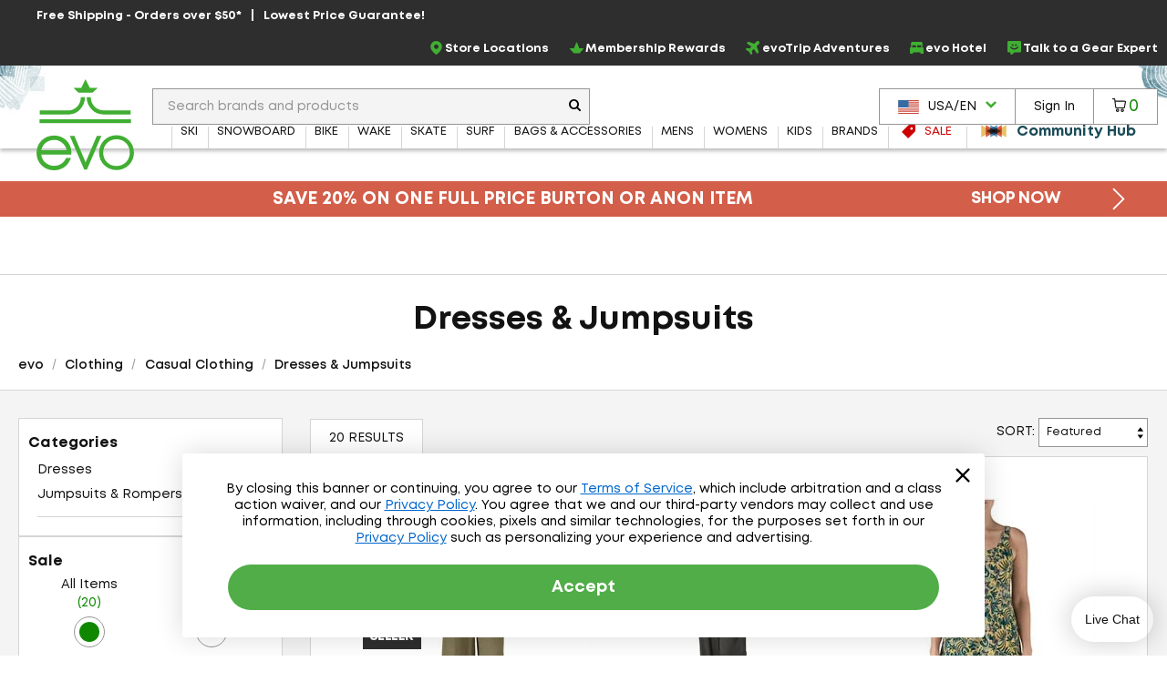

--- FILE ---
content_type: text/html; charset=utf-8
request_url: https://www.evo.com/shop/clothing/casual/dresses-jumpsuits
body_size: 35689
content:

<!DOCTYPE html>
<html xmlns="http://www.w3.org/1999/xhtml" lang="en-us">

<head>
    <script type="text/javascript">!function(T,l,y){var S=T.location,k="script",D="instrumentationKey",C="ingestionendpoint",I="disableExceptionTracking",E="ai.device.",b="toLowerCase",w="crossOrigin",N="POST",e="appInsightsSDK",t=y.name||"appInsights";(y.name||T[e])&&(T[e]=t);var n=T[t]||function(d){var g=!1,f=!1,m={initialize:!0,queue:[],sv:"5",version:2,config:d};function v(e,t){var n={},a="Browser";return n[E+"id"]=a[b](),n[E+"type"]=a,n["ai.operation.name"]=S&&S.pathname||"_unknown_",n["ai.internal.sdkVersion"]="javascript:snippet_"+(m.sv||m.version),{time:function(){var e=new Date;function t(e){var t=""+e;return 1===t.length&&(t="0"+t),t}return e.getUTCFullYear()+"-"+t(1+e.getUTCMonth())+"-"+t(e.getUTCDate())+"T"+t(e.getUTCHours())+":"+t(e.getUTCMinutes())+":"+t(e.getUTCSeconds())+"."+((e.getUTCMilliseconds()/1e3).toFixed(3)+"").slice(2,5)+"Z"}(),iKey:e,name:"Microsoft.ApplicationInsights."+e.replace(/-/g,"")+"."+t,sampleRate:100,tags:n,data:{baseData:{ver:2}}}}var h=d.url||y.src;if(h){function a(e){var t,n,a,i,r,o,s,c,u,p,l;g=!0,m.queue=[],f||(f=!0,t=h,s=function(){var e={},t=d.connectionString;if(t)for(var n=t.split(";"),a=0;a<n.length;a++){var i=n[a].split("=");2===i.length&&(e[i[0][b]()]=i[1])}if(!e[C]){var r=e.endpointsuffix,o=r?e.location:null;e[C]="https://"+(o?o+".":"")+"dc."+(r||"services.visualstudio.com")}return e}(),c=s[D]||d[D]||"",u=s[C],p=u?u+"/v2/track":d.endpointUrl,(l=[]).push((n="SDK LOAD Failure: Failed to load Application Insights SDK script (See stack for details)",a=t,i=p,(o=(r=v(c,"Exception")).data).baseType="ExceptionData",o.baseData.exceptions=[{typeName:"SDKLoadFailed",message:n.replace(/\./g,"-"),hasFullStack:!1,stack:n+"\nSnippet failed to load ["+a+"] -- Telemetry is disabled\nHelp Link: https://go.microsoft.com/fwlink/?linkid=2128109\nHost: "+(S&&S.pathname||"_unknown_")+"\nEndpoint: "+i,parsedStack:[]}],r)),l.push(function(e,t,n,a){var i=v(c,"Message"),r=i.data;r.baseType="MessageData";var o=r.baseData;return o.message='AI (Internal): 99 message:"'+("SDK LOAD Failure: Failed to load Application Insights SDK script (See stack for details) ("+n+")").replace(/\"/g,"")+'"',o.properties={endpoint:a},i}(0,0,t,p)),function(e,t){if(JSON){var n=T.fetch;if(n&&!y.useXhr)n(t,{method:N,body:JSON.stringify(e),mode:"cors"});else if(XMLHttpRequest){var a=new XMLHttpRequest;a.open(N,t),a.setRequestHeader("Content-type","application/json"),a.send(JSON.stringify(e))}}}(l,p))}function i(e,t){f||setTimeout(function(){!t&&m.core||a()},500)}var e=function(){var n=l.createElement(k);n.src=h;var e=y[w];return!e&&""!==e||"undefined"==n[w]||(n[w]=e),n.onload=i,n.onerror=a,n.onreadystatechange=function(e,t){"loaded"!==n.readyState&&"complete"!==n.readyState||i(0,t)},n}();y.ld<0?l.getElementsByTagName("head")[0].appendChild(e):setTimeout(function(){l.getElementsByTagName(k)[0].parentNode.appendChild(e)},y.ld||0)}try{m.cookie=l.cookie}catch(p){}function t(e){for(;e.length;)!function(t){m[t]=function(){var e=arguments;g||m.queue.push(function(){m[t].apply(m,e)})}}(e.pop())}var n="track",r="TrackPage",o="TrackEvent";t([n+"Event",n+"PageView",n+"Exception",n+"Trace",n+"DependencyData",n+"Metric",n+"PageViewPerformance","start"+r,"stop"+r,"start"+o,"stop"+o,"addTelemetryInitializer","setAuthenticatedUserContext","clearAuthenticatedUserContext","flush"]),m.SeverityLevel={Verbose:0,Information:1,Warning:2,Error:3,Critical:4};var s=(d.extensionConfig||{}).ApplicationInsightsAnalytics||{};if(!0!==d[I]&&!0!==s[I]){var c="onerror";t(["_"+c]);var u=T[c];T[c]=function(e,t,n,a,i){var r=u&&u(e,t,n,a,i);return!0!==r&&m["_"+c]({message:e,url:t,lineNumber:n,columnNumber:a,error:i}),r},d.autoExceptionInstrumented=!0}return m}(y.cfg);function a(){y.onInit&&y.onInit(n)}(T[t]=n).queue&&0===n.queue.length?(n.queue.push(a),n.trackPageView({})):a()}(window,document,{
src: "https://js.monitor.azure.com/scripts/b/ai.2.min.js", // The SDK URL Source
crossOrigin: "anonymous", 
cfg: { // Application Insights Configuration
    connectionString: 'InstrumentationKey=f91ab475-e15a-455b-8620-7b8fd8fbb6c5;IngestionEndpoint=https://westus2-2.in.applicationinsights.azure.com/;LiveEndpoint=https://westus2.livediagnostics.monitor.azure.com/;ApplicationId=a38c0943-3390-4123-9d0e-ea0afeecfd4c'
}});</script>

    
<!-- Google Tag Manager -->
<script type="text/javascript">
    var dataLayer = ( typeof dataLayer === 'undefined' ) ? [] : dataLayer;
</script>
<script type="text/javascript">
    (function (w, d, s, l, i) {
        w[l] = w[l] || []; w[l].push({
            'gtm.start': new Date().getTime(),
            event: 'gtm.js'
        });
        var f = d.getElementsByTagName(s)[0], j = d.createElement(s), dl = l != 'dataLayer' ? '&l=' + l : '';
        j.async = true; j.src = '//www.googletagmanager.com/gtm.js?id=' + i + dl;
        f.parentNode.insertBefore(j, f);
    } )( window, document, 'script', 'dataLayer', 'GTM-P5S2RP' );
</script>
<!-- End Google Tag Manager -->
    
        <script async
                type="text/javascript"
                src="https://mklmk.evo.com/providers/atLabel/load"
                onError="const fallbackScript = document.createElement('script'); fallbackScript.src='https://cdn.attn.tv/evo/dtag.js'; document.head.appendChild(fallbackScript);">
        </script>
        <style>
                #attentive_overlay{
                    z-index: 2147482555 !important;        
                }
        </style>

    <script type="text/javascript">
    var evo = {
        _ready: [],
        ready: function (r) { if (r) { this._ready.push(r); } },
        renderReviews: function () { },
        scripts: []
    };
</script>
<script type="text/javascript" src="https://static.evo.com/content/www/bundles/3970/scripts/framework-support.min.js"></script>
    

                <script>
                  !function(c,n,r,t){if(!c[r]){var i,d,p=[];d="PROD"!==t&&t?"STAGING"===t?"https://cdn.gladly.qa/gladly/chat-sdk/widget.js":t:"https://cdn.gladly.com/chat-sdk/widget.js",c[r]={init:function(){i=arguments;var e={then:function(t){return p.push({type:"t",next:t}),e},catch:function(t){return p.push({type:"c",next:t}),e}};return e}},c.__onHelpAppHostReady__=function(t){if(delete c.__onHelpAppHostReady__,(c[r]=t).loaderCdn=d,i)for(var e=t.init.apply(t,i),n=0;n<p.length;n++){var a=p[n];e="t"===a.type?e.then(a.next):e.catch(a.next)}},function(){try{var t=n.getElementsByTagName("script")[0],e=n.createElement("script");e.async=!0,e.src=d+"?q="+(new Date).getTime(),t.parentNode.insertBefore(e,t)}catch(t){}}()}}
                  (window,document,'Gladly','PROD')
                </script>
                <script type="text/javascript">window.gladlyConfig = {appId: 'evo.com'};</script>


    <link rel="preload" href="//static.evo.com/content/www/fonts/mont/mont-regular.woff2" as="font" type="font/woff2" crossorigin/>
    <link rel="preload" href="//static.evo.com/content/www/fonts/mont/mont-bold.woff2" as="font" type="font/woff2" crossorigin/>

    <script type="text/javascript">window.albyConfig={ brandId: 'c8866843-ce73-496e-b14e-73be14e6450a' };</script>
    <script src="https://cdn.alby.com/apps/launcher/embed.js?brandId=c8866843-ce73-496e-b14e-73be14e6450a"></script>

    <script src="https://cdn-widgetsrepository.yotpo.com/v1/loader/cNtoOYtKmrrDImJ75r--wA" async></script>

    <script type="text/javascript">
        window.cnstrc = window.cnstrc || {};
        window.cnstrc.indexKey = 'key_9ieBfhjws1XnpfwZ';
    </script>

    

    <link rel="stylesheet" href="https://static.evo.com/content/www/bundles/3970/styles/framework-responsive.min.css" />
    
    <link rel="stylesheet" href="https://static.evo.com/content/www/bundles/3970/styles/results.min.css" />
    





    
<meta content="Shop Dresses &amp; Jumpsuits at evo. Best selection, authentic reviews, and helpful humans. Enjoy Fast FREE SHIPPING on qualifying orders and our Lowest Price Guarantee." name="description" /><meta charset="utf-8" /><meta content="IE=edge" http-equiv="X-UA-Compatible" /><meta content="width=device-width, initial-scale=1" name="viewport" /><meta content="48764563504" property="fb:page_id" /><meta content="//static.evo.com/content/evologo_v2.jpg" property="og:image" /><meta content="18686737" property="twitter:account_id" /><meta content="50180ee572d867c3e72375c08a4e7569" name="p:domain_verify" /><meta name="keywords" />
<title>Dresses &amp; Jumpsuits | evo</title>

<link rel="shortcut icon" href="//static.evo.com/content/www/favicon.ico" type="image/ico" />

    <link rel="canonical" href="https://www.evo.com/shop/clothing/casual/dresses-jumpsuits" />

    <link rel="alternate" hreflang="en-us" href="https://www.evo.com/shop/clothing/casual/dresses-jumpsuits" />
    <link rel="alternate" hreflang="en-ca" href="https://www.evo.com/en-ca/shop/clothing/casual/dresses-jumpsuits" />

<script type="text/javascript">
    dataLayer = dataLayer || [];
    dataLayer.push({ "EvoPageType": "Shop Results" });
</script>
</head>
<body id="evo-body">
<div>
    <input id="app-root" type="hidden" value="/"/>
</div>


<!-- Google Tag Manager (no script) -->
<noscript>
    <iframe src="//www.googletagmanager.com/ns.html?id=GTM-P5S2RP" height="0" width="0" style="display:none;visibility:hidden"></iframe>
</noscript>
<!-- End Google Tag Manager (no script) -->



<!-- Skip Link -->
<a href="#wrapper" class="sr-skip-link">Skip to Main Content</a>



<nav id="navigation-wrapper" class="navigation-shop" style="display: none">
    <div class="navigation-offset js-mega-menu">
        <ul id="navigation" class="navigation nav-menu" data-subnav-enabled="true">
            <li class="top-nav-item top-nav-item-sale" data-id="sale">
                <a href="/shop/sale"
                   class="top-nav-link top-nav-link-results top-nav-link-sale"
                   data-gaaction="TopNav">
                    <div class="icon-sale">
                        <svg fill="currentColor" xmlns="http://www.w3.org/2000/svg" viewBox="0 0 1024 1024">
    <path d="M976 0h-384c-26.4 0-63.274 15.274-81.942 33.942l-476.116 476.116c-18.668 18.668-18.668 49.214 0 67.882l412.118 412.118c18.668 18.668 49.214 18.668 67.882 0l476.118-476.118c18.666-18.666 33.94-55.54 33.94-81.94v-384c0-26.4-21.6-48-48-48zM736 384c-53.020 0-96-42.98-96-96s42.98-96 96-96 96 42.98 96 96-42.98 96-96 96z"></path>
</svg>
                    </div>
                    <span>Sale</span>
                </a>
            </li>
            <li class="top-nav-item top-nav-community-hub" data-id="community-hub">
                <a href="/community"
                   class="top-nav-link top-nav-link-community-hub top-nav-link-results"
                   style="font-weight: 900"
                   data-gaaction="TopNav"
                   title="Community Hub">
                    <div class="icon-hub">
                        <svg class="evo-svg-animation" xmlns="http://www.w3.org/2000/svg" viewBox="0 0 100 100">
  <polygon id="polygon-1" points="43.31 50 4.5 27.59 4.5 72.41 43.31 50" fill="#e9c065" style="mix-blend-mode:multiply"/>
  <polygon id="polygon-2" points="59.7 50 20.89 27.59 20.89 72.41 59.7 50" fill="#d85e4b" style="mix-blend-mode:multiply"/>
  <polygon id="polygon-3" points="76.09 50 37.29 27.59 37.29 72.41 76.09 50" fill="#5992b6" style="mix-blend-mode:multiply"/>
  <polygon id="polygon-4" points="56.69 50 95.5 72.41 95.5 27.59 56.69 50" fill="#e9c065" style="mix-blend-mode:multiply"/>
  <polygon id="polygon-5" points="40.3 50 79.11 72.41 79.11 27.59 40.3 50" fill="#d85e4b" style="mix-blend-mode:multiply"/>
  <polygon id="polygon-6" points="23.91 50 62.71 72.41 62.71 27.59 23.91 50" fill="#5992b6" style="mix-blend-mode:multiply"/>
</svg>
                    </div>
                    <span>Community Hub</span>
                </a>
            </li>
            <li class="top-nav-item top-nav-mobile top-nav-culture">
                <div id="culture-dropdown-mobile" class="masthead-action-dropdown">
                    
<a class="masthead-hidden-small masthead-action-button masthead-action-dropdown culture-dropdown">
    <svg height="15" viewBox="0 0 180 120" width="23" xmlns="http://www.w3.org/2000/svg"><g fill = "none" fill-rule="evenodd"><path fill = "#CA4638" d="M0 0h180v120H0z"/><path fill = "#FFF" d="M0 9h180v9H0zM0 27h180v9H0zM0 45h180v9H0zM0 64h180v9H0zM0 83h180v9H0zM0 102h180v9H0z"/><path fill = "#346DA6" d="M0 0h90v64H0z"/><g fill = "#FFF" >< path d="M5 8.975L3.146 10 3.5 7.83 2 6.291l2.073-.317L5 4l.927 1.975L8 6.292 6.5 7.829 6.854 10zM5 21.975L3.146 23l.354-2.17L2 19.291l2.073-.317L5 17l.927 1.975L8 19.292l-1.5 1.537L6.854 23zM5 33.975L3.146 35l.354-2.17L2 31.291l2.073-.317L5 29l.927 1.975L8 31.292l-1.5 1.537L6.854 35zM5 46.975L3.146 48l.354-2.17L2 44.291l2.073-.317L5 42l.927 1.975L8 44.292l-1.5 1.537L6.854 48zM5 59.975L3.146 61l.354-2.17L2 57.291l2.073-.317L5 55l.927 1.975L8 57.292l-1.5 1.537L6.854 61zM13 27.975L11.146 29l.354-2.17-1.5-1.538 2.073-.317L13 23l.927 1.975 2.073.317-1.5 1.537.354 2.171zM13 40.975L11.146 42l.354-2.17-1.5-1.538 2.073-.317L13 36l.927 1.975 2.073.317-1.5 1.537.354 2.171zM13 14.975L11.146 16l.354-2.17-1.5-1.538 2.073-.317L13 10l.927 1.975 2.073.317-1.5 1.537.354 2.171zM13 52.975L11.146 54l.354-2.17-1.5-1.538 2.073-.317L13 48l.927 1.975 2.073.317-1.5 1.537.354 2.171zM21 8.975L19.146 10l.354-2.17L18 6.291l2.073-.317L21 4l.927 1.975L24 6.292l-1.5 1.537.354 2.171zM21 21.975L19.146 23l.354-2.17-1.5-1.538 2.073-.317L21 17l.927 1.975 2.073.317-1.5 1.537.354 2.171zM21 33.975L19.146 35l.354-2.17-1.5-1.538 2.073-.317L21 29l.927 1.975 2.073.317-1.5 1.537.354 2.171zM21 46.975L19.146 48l.354-2.17-1.5-1.538 2.073-.317L21 42l.927 1.975 2.073.317-1.5 1.537.354 2.171zM21 59.975L19.146 61l.354-2.17-1.5-1.538 2.073-.317L21 55l.927 1.975 2.073.317-1.5 1.537.354 2.171zM29 27.975L27.146 29l.354-2.17-1.5-1.538 2.073-.317L29 23l.927 1.975 2.073.317-1.5 1.537.354 2.171zM29 40.975L27.146 42l.354-2.17-1.5-1.538 2.073-.317L29 36l.927 1.975 2.073.317-1.5 1.537.354 2.171zM29 14.975L27.146 16l.354-2.17-1.5-1.538 2.073-.317L29 10l.927 1.975 2.073.317-1.5 1.537.354 2.171zM29 52.975L27.146 54l.354-2.17-1.5-1.538 2.073-.317L29 48l.927 1.975 2.073.317-1.5 1.537.354 2.171zM37 8.975L35.146 10l.354-2.17L34 6.291l2.073-.317L37 4l.927 1.975L40 6.292l-1.5 1.537.354 2.171zM37 21.975L35.146 23l.354-2.17-1.5-1.538 2.073-.317L37 17l.927 1.975 2.073.317-1.5 1.537.354 2.171zM37 33.975L35.146 35l.354-2.17-1.5-1.538 2.073-.317L37 29l.927 1.975 2.073.317-1.5 1.537.354 2.171zM37 46.975L35.146 48l.354-2.17-1.5-1.538 2.073-.317L37 42l.927 1.975 2.073.317-1.5 1.537.354 2.171zM37 59.975L35.146 61l.354-2.17-1.5-1.538 2.073-.317L37 55l.927 1.975 2.073.317-1.5 1.537.354 2.171zM45 27.975L43.146 29l.354-2.17-1.5-1.538 2.073-.317L45 23l.927 1.975 2.073.317-1.5 1.537.354 2.171zM45 40.975L43.146 42l.354-2.17-1.5-1.538 2.073-.317L45 36l.927 1.975 2.073.317-1.5 1.537.354 2.171zM45 14.975L43.146 16l.354-2.17-1.5-1.538 2.073-.317L45 10l.927 1.975 2.073.317-1.5 1.537.354 2.171zM45 52.975L43.146 54l.354-2.17-1.5-1.538 2.073-.317L45 48l.927 1.975 2.073.317-1.5 1.537.354 2.171zM53 8.975L51.146 10l.354-2.17L50 6.291l2.073-.317L53 4l.927 1.975L56 6.292l-1.5 1.537.354 2.171zM53 21.975L51.146 23l.354-2.17-1.5-1.538 2.073-.317L53 17l.927 1.975 2.073.317-1.5 1.537.354 2.171zM53 33.975L51.146 35l.354-2.17-1.5-1.538 2.073-.317L53 29l.927 1.975 2.073.317-1.5 1.537.354 2.171zM53 46.975L51.146 48l.354-2.17-1.5-1.538 2.073-.317L53 42l.927 1.975 2.073.317-1.5 1.537.354 2.171zM53 59.975L51.146 61l.354-2.17-1.5-1.538 2.073-.317L53 55l.927 1.975 2.073.317-1.5 1.537.354 2.171zM61 27.975L59.146 29l.354-2.17-1.5-1.538 2.073-.317L61 23l.927 1.975 2.073.317-1.5 1.537.354 2.171zM61 40.975L59.146 42l.354-2.17-1.5-1.538 2.073-.317L61 36l.927 1.975 2.073.317-1.5 1.537.354 2.171zM61 14.975L59.146 16l.354-2.17-1.5-1.538 2.073-.317L61 10l.927 1.975 2.073.317-1.5 1.537.354 2.171zM61 52.975L59.146 54l.354-2.17-1.5-1.538 2.073-.317L61 48l.927 1.975 2.073.317-1.5 1.537.354 2.171zM69 8.975L67.146 10l.354-2.17L66 6.291l2.073-.317L69 4l.927 1.975L72 6.292l-1.5 1.537.354 2.171zM69 21.975L67.146 23l.354-2.17-1.5-1.538 2.073-.317L69 17l.927 1.975 2.073.317-1.5 1.537.354 2.171zM69 33.975L67.146 35l.354-2.17-1.5-1.538 2.073-.317L69 29l.927 1.975 2.073.317-1.5 1.537.354 2.171zM69 46.975L67.146 48l.354-2.17-1.5-1.538 2.073-.317L69 42l.927 1.975 2.073.317-1.5 1.537.354 2.171zM69 59.975L67.146 61l.354-2.17-1.5-1.538 2.073-.317L69 55l.927 1.975 2.073.317-1.5 1.537.354 2.171zM77 27.975L75.146 29l.354-2.17-1.5-1.538 2.073-.317L77 23l.927 1.975 2.073.317-1.5 1.537.354 2.171zM77 40.975L75.146 42l.354-2.17-1.5-1.538 2.073-.317L77 36l.927 1.975 2.073.317-1.5 1.537.354 2.171zM77 14.975L75.146 16l.354-2.17-1.5-1.538 2.073-.317L77 10l.927 1.975 2.073.317-1.5 1.537.354 2.171zM77 52.975L75.146 54l.354-2.17-1.5-1.538 2.073-.317L77 48l.927 1.975 2.073.317-1.5 1.537.354 2.171zM85 8.975L83.146 10l.354-2.17L82 6.291l2.073-.317L85 4l.927 1.975L88 6.292l-1.5 1.537.354 2.171zM85 21.975L83.146 23l.354-2.17-1.5-1.538 2.073-.317L85 17l.927 1.975 2.073.317-1.5 1.537.354 2.171zM85 33.975L83.146 35l.354-2.17-1.5-1.538 2.073-.317L85 29l.927 1.975 2.073.317-1.5 1.537.354 2.171zM85 46.975L83.146 48l.354-2.17-1.5-1.538 2.073-.317L85 42l.927 1.975 2.073.317-1.5 1.537.354 2.171zM85 59.975L83.146 61l.354-2.17-1.5-1.538 2.073-.317L85 55l.927 1.975 2.073.317-1.5 1.537.354 2.171z"/></g></g></svg><span class="culture-dropdown-text">USA/EN</span>
    <div class="dropdown-icon">
        <svg fill="currentColor" xmlns="http://www.w3.org/2000/svg" viewBox="0 0 1024 1024">
    <path d="M0 332.8l153.6-153.6 358.4 352 358.4-352 153.6 153.6-512 512z"></path>
</svg>
    </div>
</a>

<ul class="masthead-action-menu culture-dropdown-item">
        <li class="masthead-action-item">
            <a href="/en-ca/shop/clothing/casual/dresses-jumpsuits" class="masthead-action-link" data-cy="cultureDropdownItem">
                <svg height="15" viewBox="0 0 180 120" width="23" xmlns="http://www.w3.org/2000/svg"><g fill="none" fill-rule="evenodd"><path fill="#CA4638" d="M0 0h180v120H0z"/><path fill="#FFF" d="M0 0h135v120H0z"/><path fill="#CA4638" d="M0 0h45v120H0zM89.999 20.063l-6.46 12.046c-.732 1.31-2.045 1.188-3.358.456l-4.676-2.42 3.485 18.502c.733 3.38-1.619 3.38-2.78 1.919l-8.16-9.136-1.324 4.64c-.153.609-.825 1.249-1.833 1.096l-10.319-2.17 2.71 9.855c.58 2.192 1.033 3.1-.585 3.678l-3.678 1.729 17.763 14.429c.703.545 1.059 1.527.808 2.416l-1.554 5.102c6.116-.705 11.596-1.766 17.715-2.419.54-.058 1.445.834 1.441 1.46l-.81 18.692h2.974l-.468-18.652c-.004-.626.816-1.558 1.357-1.5 6.119.653 11.6 1.714 17.715 2.419l-1.554-5.102c-.25-.889.105-1.87.808-2.416l17.763-14.43-3.678-1.728c-1.618-.578-1.166-1.486-.586-3.678l2.71-9.854-10.318 2.17c-1.008.152-1.68-.488-1.833-1.097l-1.324-4.64-8.16 9.136c-1.161 1.462-3.513 1.462-2.78-1.919l3.485-18.503-4.676 2.421c-1.313.732-2.626.853-3.359-.456"/></g></svg><span class="culture-dropdown-text">CAN/EN</span>
            </a>
        </li>
</ul>
                </div>
            </li>
            <li class="top-nav-item top-nav-mobile top-nav-item-secondary">
                <a href="/locations" class="top-nav-link" data-gaaction="TopNav">
                    <span class="header-bar-icon">
                        <svg viewBox="0 0 24 24" fill="currentColor" xmlns="http://www.w3.org/2000/svg">
<g>
<path d="M12.0035 0C16.1807 0.208514 19.3015 2.09904 21.0808 5.92876C22.3458 8.64639 22.2276 11.4335 21.046 14.172C20.1981 16.146 18.954 17.8627 17.5083 19.4405C16.0834 21.0043 14.4987 22.3805 12.7889 23.6247C12.1077 24.1182 11.8367 24.1112 11.1555 23.6177C8.66724 21.8036 6.44309 19.7255 4.64292 17.2163C3.44048 15.5343 2.50217 13.7202 2.1616 11.6629C1.64031 8.52129 2.44657 5.74109 4.54561 3.35013C6.17897 1.5013 8.25717 0.451781 10.6898 0.0973067C10.7524 0.0903562 10.808 0.0834057 10.8705 0.0764553C11.2459 0.0417029 11.6212 0 12.0035 0ZM11.9826 1.87663C11.7116 1.87663 11.4335 1.84883 11.1625 1.87663C8.43788 2.2172 6.33883 3.54474 4.92789 5.91486C4.03823 7.41616 3.69765 9.05647 3.87836 10.7871C4.05908 12.5387 4.77498 14.0956 5.72719 15.5552C7.34665 18.0226 9.45265 20.0243 11.7811 21.8106C11.9687 21.9566 12.0799 21.8871 12.2259 21.7758C13.1155 21.0878 13.9844 20.3719 14.7906 19.5934C16.5213 17.9392 18.0573 16.139 19.1208 13.9705C19.9409 12.3023 20.3162 10.5508 20.0174 8.69505C19.364 4.61512 15.8193 1.79322 11.9687 1.86968L11.9826 1.87663Z"/>
<path d="M15.9374 10.0157C15.9166 12.1634 14.1303 13.9636 11.9895 13.9288C9.72368 13.8941 8.04861 12.1634 8.05556 9.98094C8.05556 7.68728 9.85574 6.04002 12.0034 6.05392C14.3318 6.07477 15.8818 7.86799 15.9374 10.0087V10.0157ZM11.9826 7.88885C10.8219 7.88885 9.87659 8.84801 9.88354 10.0087C9.88354 11.1625 10.8566 12.1217 12.0034 12.1147C13.1572 12.1078 14.1025 11.1417 14.1025 9.98789C14.1025 8.82716 13.1503 7.88885 11.9826 7.88885Z"/>
</g>
</svg>
                    </span>Store Locations
                </a>
            </li>
            <li class="top-nav-item top-nav-mobile top-nav-item-secondary">
                    <a class="top-nav-link"
                       href="/account/signin"
                       data-toggle="modal-form"
                       data-class="login-form fade membership-login-form"
                       data-galabel="Log In">
                            <span class="header-bar-icon">
                                <svg viewBox="0 0 24 24" fill="currentColor" xmlns="http://www.w3.org/2000/svg">
    <path d="M12 12.25C11.2583 12.25 10.5333 12.0301 9.91661 11.618C9.29993 11.206 8.81928 10.6203 8.53545 9.93506C8.25163 9.24984 8.17736 8.49584 8.32206 7.76841C8.46675 7.04098 8.8239 6.3728 9.34835 5.84835C9.8728 5.3239 10.541 4.96675 11.2684 4.82206C11.9958 4.67736 12.7498 4.75162 13.4351 5.03545C14.1203 5.31928 14.706 5.79993 15.118 6.41661C15.5301 7.0333 15.75 7.75832 15.75 8.5C15.75 9.49456 15.3549 10.4484 14.6517 11.1517C13.9484 11.8549 12.9946 12.25 12 12.25ZM12 6.25C11.555 6.25 11.12 6.38196 10.75 6.62919C10.38 6.87643 10.0916 7.22783 9.92127 7.63896C9.75098 8.0501 9.70642 8.5025 9.79323 8.93895C9.88005 9.37541 10.0943 9.77632 10.409 10.091C10.7237 10.4057 11.1246 10.62 11.561 10.7068C11.9975 10.7936 12.4499 10.749 12.861 10.5787C13.2722 10.4084 13.6236 10.12 13.8708 9.75003C14.118 9.38002 14.25 8.94501 14.25 8.5C14.25 7.90326 14.0129 7.33097 13.591 6.90901C13.169 6.48705 12.5967 6.25 12 6.25Z" fill="currentColor"/>
    <path d="M19 19.25C18.8019 19.2474 18.6126 19.1676 18.4725 19.0275C18.3324 18.8874 18.2526 18.6981 18.25 18.5C18.25 16.55 17.19 15.25 12 15.25C6.81 15.25 5.75 16.55 5.75 18.5C5.75 18.6989 5.67098 18.8897 5.53033 19.0303C5.38968 19.171 5.19891 19.25 5 19.25C4.80109 19.25 4.61032 19.171 4.46967 19.0303C4.32902 18.8897 4.25 18.6989 4.25 18.5C4.25 13.75 9.68 13.75 12 13.75C14.32 13.75 19.75 13.75 19.75 18.5C19.7474 18.6981 19.6676 18.8874 19.5275 19.0275C19.3874 19.1676 19.1981 19.2474 19 19.25Z" fill="currentColor"/>
</svg>

                            </span>
                        <span>Sign In</span>
                    </a>
            </li>
            <li class="top-nav-item top-nav-mobile top-nav-item-secondary">
                <a href="/membership" class="top-nav-link" data-gaaction="TopNav">
                    <span class="header-bar-icon">
                        <svg viewBox="0 0 24 24" fill="currentColor" xmlns="http://www.w3.org/2000/svg">
<g>
<path d="M17.0373 21.6151H6.96264C6.72997 21.6151 6.50893 21.5221 6.34606 21.3592L0.255902 14.1348C0.00578087 13.8846 -0.0698372 13.5124 0.0639486 13.1866C0.197734 12.8609 0.517657 12.6457 0.87248 12.6457H7.42217L11.1798 2.95493C11.3078 2.61174 11.6335 2.38489 12 2.38489C12.3664 2.38489 12.6922 2.61174 12.8201 2.95493L16.5778 12.6457H23.1274C23.4823 12.6457 23.7964 12.8609 23.936 13.1866C24.0698 13.5124 23.9941 13.8905 23.744 14.1348L17.6539 21.3592C17.491 21.5221 17.27 21.6151 17.0373 21.6151ZM7.32328 19.8701H16.6766L21.016 14.3907H15.967C15.6005 14.3907 15.2748 14.1639 15.1468 13.8207L12 5.79933L8.85309 13.8207C8.72512 14.1639 8.39938 14.3907 8.03293 14.3907H2.98397L7.32328 19.8701Z"/>
</g>
</svg>
                    </span>Membership Rewards
                </a>
            </li>
            <li class="top-nav-item top-nav-mobile top-nav-item-secondary">
                <a href="/adventure-travel" class="top-nav-link" data-gaaction="TopNav">
                    <span class="header-bar-icon">
                        <svg viewBox="0 0 24 24" fill="currentColor" xmlns="http://www.w3.org/2000/svg">
<g>
<path d="M9.41525 24C9.36179 24 9.30834 24 9.25489 23.9923C8.84255 23.9466 8.49129 23.7177 8.26984 23.3668L5.38343 18.6827C5.38343 18.6827 5.34525 18.637 5.32234 18.6217L0.633828 15.738C0.282571 15.5244 0.0534907 15.1659 0.00767456 14.7539C-0.0381415 14.3496 0.0993068 13.9453 0.389475 13.6554L1.52724 12.5187C1.94722 12.0991 2.57338 11.9237 3.15371 12.0686L6.72737 12.9459L9.3847 10.0089L2.4512 5.17987C2.12285 4.951 1.91668 4.60008 1.88613 4.20339C1.84795 3.80669 1.99304 3.41763 2.27557 3.14299L3.70351 1.71642C4.17694 1.24344 4.89473 1.09086 5.52088 1.31973L14.2641 4.59245C14.4779 4.66874 14.7146 4.62297 14.8674 4.46276L18.3647 0.968804C18.9984 0.32799 19.8919 -0.0229315 20.7929 -4.5316e-05C21.7092 0.0228409 22.5568 0.411906 23.1753 1.09849C24.3589 2.41063 24.2597 4.45514 22.9615 5.75202L19.5559 9.15444C19.3955 9.31464 19.3497 9.55113 19.4261 9.75711L22.7019 18.492C22.9386 19.1176 22.7859 19.8347 22.3048 20.3076L20.8769 21.7342C20.5944 22.0165 20.2126 22.1538 19.8155 22.1233C19.4184 22.0851 19.0672 21.8792 18.8381 21.5588L14.0045 14.6242L11.0646 17.279L11.9428 20.8493C12.0879 21.4291 11.9122 22.047 11.4922 22.4742L10.3545 23.6109C10.1025 23.8626 9.7665 24 9.41525 24ZM2.25266 14.4946L6.32266 16.9968C6.59756 17.1646 6.84191 17.4087 7.0099 17.6834L9.51452 21.7495L10.0643 21.2002L9.18617 17.6223C9.03345 17.012 9.23198 16.3636 9.70542 15.944L12.8896 13.0603C13.2562 12.7323 13.7449 12.5721 14.2412 12.6255C14.7299 12.6789 15.1728 12.9459 15.4553 13.3502L20.0217 19.9033L20.8769 19.0489L17.6469 10.4284C17.3033 9.52062 17.5323 8.49074 18.2196 7.80415L21.6252 4.40173C22.1979 3.82958 22.2667 2.91413 21.7703 2.37249C21.5107 2.0826 21.1442 1.91477 20.7547 1.90714C20.3577 1.89188 19.9988 2.04446 19.7239 2.31909L16.2266 5.81305C15.5393 6.49964 14.5085 6.72087 13.5998 6.38521L4.95581 3.15062L4.10058 4.00504L10.6599 8.56702C11.0646 8.84929 11.3319 9.29175 11.3853 9.77999C11.4388 10.2682 11.2861 10.7641 10.9501 11.1226L8.06367 14.3038C7.63606 14.7692 6.99463 14.9675 6.38375 14.8226L2.80246 13.9453L2.25266 14.4946Z"/>
</g>
</svg>
                    </span>evoTrip Adventures
                </a>
            </li>
            <li class="top-nav-item top-nav-mobile top-nav-item-secondary">
                <a href="https://www.evohotel.com" class="top-nav-link" data-gaaction="TopNav">
                    <span class="header-bar-icon">
                        <svg xmlns="http://www.w3.org/2000/svg" viewBox="0 0 24 24" fill="currentColor">
    <path d="M21.3864 10.8248H21.3182V4.78825C21.3182 3.34494 20.1479 2.17468 18.7046 2.17468H5.28566C3.84234 2.17468 2.67208 3.34494 2.67208 4.78825V10.8248H2.60382C1.1605 10.8248 0 11.9951 0 13.4286V19.8651C0 20.9475 0.877692 21.8252 1.96018 21.8252H2.55506C3.63755 21.8252 4.51524 20.9475 4.51524 19.8651C4.51524 19.6798 4.67127 19.5335 4.85656 19.5335H19.1434C19.3287 19.5335 19.4848 19.6798 19.4848 19.8651C19.4848 20.9475 20.3625 21.8252 21.4449 21.8252H22.0398C23.1223 21.8252 24 20.9475 24 19.8651V13.4286C24 11.9951 22.8297 10.8248 21.3962 10.8248H21.3864ZM4.62251 4.78825C4.62251 4.41767 4.91507 4.12511 5.28566 4.12511H18.7046C19.0752 4.12511 19.3677 4.42743 19.3677 4.78825V10.8248H18.8119V8.78663C18.8119 7.89918 18.178 7.20678 17.3783 7.20678H13.7213C12.9118 7.20678 12.2877 7.89918 12.2877 8.78663V10.8248H11.7318V8.78663C11.7318 7.89918 11.0979 7.20678 10.2885 7.20678H6.63145C5.82202 7.20678 5.19789 7.89918 5.19789 8.78663V10.8248H4.64201V4.78825H4.62251ZM16.8614 10.8248H14.2284V9.15721H16.8614V10.8248ZM9.76189 10.8248H7.12881V9.15721H9.76189V10.8248ZM22.0301 19.8846H21.4254C21.4254 18.607 20.4015 17.5831 19.1337 17.5831H4.84681C3.58878 17.5831 2.55506 18.607 2.55506 19.8651H2.54531H1.94067V13.4286C1.94067 13.0678 2.23324 12.7753 2.59407 12.7753H21.3864C21.7473 12.7753 22.0398 13.0678 22.0398 13.4286V19.8748L22.0301 19.8846Z"/>
</svg>
                    </span>evo Hotel
                </a>
            </li>
            <li class="top-nav-item top-nav-mobile top-nav-item-secondary">
                <a href="/customer-care-phone-hours" class="top-nav-link" data-gaaction="TopNav">
                    <span class="header-bar-icon">
                        <svg viewBox="0 0 24 26" fill="currentColor" xmlns="http://www.w3.org/2000/svg">
<g>
<path d="M21.7908 0.971313H2.2092C0.989839 0.971313 0 1.96115 0 3.18052V18.9319C0 20.1512 0.989839 21.1411 2.2092 21.1411H5.17155V23.1494C5.17155 23.8882 5.58757 24.5409 6.2618 24.8565C6.52002 24.9785 6.79259 25.0359 7.05798 25.0359C7.48834 25.0359 7.91871 24.8852 8.27017 24.5912L12.2152 21.2487C12.2869 21.1841 12.3873 21.1482 12.4806 21.1482H21.7908C23.0102 21.1482 24 20.1584 24 18.939V3.18052C24 1.96115 23.0102 0.971313 21.7908 0.971313ZM22.2068 18.9319C22.2068 19.1614 22.0203 19.3479 21.7908 19.3479H12.4806C11.957 19.3479 11.4549 19.5344 11.0532 19.8715L7.10102 23.214C7.10102 23.214 7.05798 23.2499 7.00777 23.2283C6.95756 23.2068 6.95756 23.171 6.95756 23.1494V20.9044C6.95756 20.0508 6.26181 19.3551 5.40825 19.3551H2.2092C1.97968 19.3551 1.79319 19.1686 1.79319 18.939V3.18052C1.79319 2.95099 1.97968 2.7645 2.2092 2.7645H21.798C22.0275 2.7645 22.214 2.95099 22.214 3.18052V18.9319H22.2068Z"/>
<path d="M17.3651 11.5009C16.074 13.1794 14.1159 14.1405 11.9999 14.1405C9.88396 14.1405 7.93298 13.1794 6.63471 11.5009C6.33345 11.1064 5.76681 11.0347 5.37948 11.336C4.98498 11.6372 4.91325 12.2039 5.21451 12.5912C6.84989 14.7143 9.32449 15.9337 11.9999 15.9337C14.6754 15.9337 17.15 14.7143 18.7853 12.5912C19.0866 12.1967 19.0149 11.6372 18.6204 11.336C18.2259 11.0347 17.6664 11.1064 17.3651 11.5009Z"/>
<path d="M9.18818 9.78663C9.97001 9.78663 10.6012 9.15543 10.6012 8.3736C10.6012 7.59177 9.97001 6.96057 9.18818 6.96057C8.40635 6.96057 7.77515 7.59177 7.77515 8.3736C7.77515 9.15543 8.40635 9.78663 9.18818 9.78663Z"/>
<path d="M14.8188 9.78663C15.6006 9.78663 16.2318 9.15543 16.2318 8.3736C16.2318 7.59177 15.6006 6.96057 14.8188 6.96057C14.037 6.96057 13.4058 7.59177 13.4058 8.3736C13.4058 9.15543 14.037 9.78663 14.8188 9.78663Z"/>
</g>
</svg>
                    </span>Talk to a Gear Expert
                </a>
            </li>
            <li class="top-nav-item top-nav-mobile top-nav-item-secondary">
                <a href="/info/help" class="top-nav-link" data-gaaction="TopNav">
                    <span class="header-bar-icon">
                        <svg viewBox="0 0 24 24" fill="currentColor" xmlns="http://www.w3.org/2000/svg">
    <path d="M12.03 5.83007C11.9 5.84007 11.65 5.85007 11.4 5.90007C10.73 6.02007 10.12 6.30007 9.63 6.78007C9.37 7.03007 9.16 7.33007 9.1 7.69007C9.06 7.93007 9.1 8.16007 9.3 8.33007C9.7 8.68007 10.27 8.62007 10.6 8.20007C10.65 8.13007 10.71 8.06007 10.76 7.99007C10.9 7.82007 11.06 7.66007 11.27 7.57007C11.67 7.40007 12.09 7.37007 12.51 7.47007C13.14 7.62007 13.38 8.37007 12.97 8.87007C12.75 9.14007 12.48 9.35007 12.2 9.55007C11.92 9.75007 11.66 9.98007 11.46 10.2601C11.09 10.7701 10.93 11.3401 10.94 11.9601C10.94 12.1001 10.99 12.2301 11.08 12.3401C11.39 12.7601 12.08 12.7801 12.43 12.3901C12.58 12.2201 12.66 12.0201 12.64 11.7801C12.61 11.3901 12.76 11.0701 13.04 10.8201C13.22 10.6501 13.42 10.5101 13.62 10.3601C13.84 10.1901 14.07 10.0401 14.27 9.86007C14.6 9.56007 14.83 9.19007 14.89 8.73007C14.94 8.38007 14.91 8.03007 14.83 7.69007C14.66 6.96007 14.25 6.43007 13.57 6.10007C13.13 5.89007 12.65 5.83007 12.04 5.82007L12.03 5.83007Z" fill="currentColor"/>
    <path d="M11.7499 15.41C12.2636 15.41 12.6799 14.9937 12.6799 14.48C12.6799 13.9664 12.2636 13.55 11.7499 13.55C11.2363 13.55 10.8199 13.9664 10.8199 14.48C10.8199 14.9937 11.2363 15.41 11.7499 15.41Z" fill="#40AE32"/>
    <path d="M17 1.79004H7C3.82 1.79004 1.25 4.36004 1.25 7.54004V20.46C1.25 21.93 2.95 22.74 4.09 21.83L6.92 19.57C7.14 19.39 7.42 19.3 7.7 19.3H17C20.18 19.3 22.75 16.73 22.75 13.55V7.55004C22.75 4.37004 20.18 1.80004 17 1.80004V1.79004ZM17 17.79H7.7C7.08 17.79 6.47 18 5.98 18.39L3.15 20.65C2.99 20.78 2.74 20.66 2.74 20.45V7.54004C2.75 5.19004 4.65 3.29004 7 3.29004H17C19.35 3.29004 21.25 5.19004 21.25 7.54004V13.54C21.25 15.89 19.35 17.79 17 17.79Z" fill="currentColor"/>
</svg>
                    </span>Help Center
                </a>
            </li>
            <li class="top-nav-item top-nav-mobile top-nav-item-secondary">
                <a href="/recent-views" class="top-nav-link" data-gaaction="TopNav">
                    Recently Viewed
                </a>
            </li>
        </ul>
        <div class="smidgen" data-key="sub-navigation"><div id="hardcoded-navigation-smidgen"><ul><li class="top-nav-item top-nav-has-children" data-id="ski"><a aria-controls="subnav-ski-shop" aria-expanded="false" class="top-nav-link top-nav-link-results" data-gaaction="TopNav" href="/shop/ski" id="accessible-megamenu-1648836905624-3" role="button" tabindex="0">Ski</a><div aria-expanded="false" aria-hidden="true" aria-labelledby="accessible-megamenu-1648836905624-3" class="subnav-outer subnav-shop sub-nav-group" data-id="ski" data-shop-id="ski-shop" id="subnav-ski-shop" role="region"><ul class="subnav"><li class="subnav-back masthead-hidden-large"><a class="js-subnav-back-link subnav-back-link" href="#"><span class="icon-arrow-left-medium"></span> Back </a></li><li class="subnav-banner" data-promo-section="dropdown-banner-ski-shop"><div class="subnav-banner-header"><h3 class="subnav-banner-link"><a data-gaaction="TopNav" href="/shop/ski">Ski Shop</a></h3><a class="btn btn-xs btn-info" href="/shop/ski">Shop All</a></div><div class="subnav-close-btn">
					&nbsp;
				</div></li><li class="subnav-column subnav-categories"><ul class="subnav-category-list"><li class="subnav-category-item"><a class="subnav-results-link subnav-results-single" href="/shop/ski/new">New Arrivals</a></li><li class="subnav-category-item">&nbsp;</li><li class="subnav-category-item has-children"><a class="subnav-results-link subnav-results-more js-subnav-accordion">Skis &amp; Bindings</a><ul class="subsubnav-category-list"><li><a class="subsubnav-results-link" href="/shop/ski/skis">Skis</a></li><li><a class="subsubnav-results-link" href="/shop/ski/bindings">Ski Bindings</a></li><li><a class="subsubnav-results-link" href="/shop/ski/packages">Ski Packages</a></li><li><a class="subsubnav-results-link" href="/shop/ski/skis/skis_with-bindings">Skis With Bindings</a></li><li><a class="subsubnav-results-link" href="/shop/ski/cross-country">Cross Country Skiing</a></li><li><a class="subsubnav-results-link" href="/shop/ski/used-gear/packages">Used Skis </a></li></ul></li><li class="subnav-category-item has-children"><a class="subnav-results-link subnav-results-more js-subnav-accordion" href="/shop/ski/boots">Ski Boots</a><ul class="subsubnav-category-list"><li><a class="subsubnav-results-link" href="/shop/ski/boots/downhill">Downhill Ski Boots</a></li><li><a class="subsubnav-results-link" href="/shop/ski/boots/alpine-touring">Alpine Touring Ski Boots</a></li><li><a class="subsubnav-results-link" href="/shop/ski/used-gear/boots">Used Ski Boots</a></li></ul></li><li class="subnav-category-item"><a class="subnav-results-link subnav-results-single" href="/shop/ski/poles">Ski Poles</a></li><li class="subnav-category-item has-children"><a class="subnav-results-link subnav-results-more js-subnav-accordion" href="/shop/ski/backcountry">Backcountry</a><ul class="subsubnav-category-list"><li><a class="subsubnav-results-link" href="/shop/ski/backcountry">Backcountry Skiing</a></li><li><a class="subsubnav-results-link" href="/shop/accessories/backcountry-gear">Backcountry Safety Gear</a></li></ul></li><li class="subnav-category-item has-children"><a class="subnav-results-link subnav-results-more js-subnav-accordion" href="/shop/ski/packages">Ski Packages</a><ul class="subsubnav-category-list"><li><a class="subsubnav-results-link" href="/shop/ski/packages/skis-bindings">Skis with Bindings</a></li><li><a class="subsubnav-results-link" href="/shop/ski/packages/skis-boots-bindings">Skis, Boots &amp; Bindings</a></li><li><a class="subsubnav-results-link" href="/shop/ski/packages/skis-boots-bindings-poles">Skis, Boots, Bindings &amp; Poles</a></li><li><a class="subsubnav-results-link" href="/shop/ski/packages/backcountry-alpine-touring">Backcountry Packages</a></li><li><a class="subsubnav-results-link" href="/shop/accessories/ski-snowboard-helmets/helmet-goggle-packages">Helmet &amp; Goggle Packages</a></li><li><a class="subsubnav-results-link" href="/shop/ski/packages/used">Used Packages</a></li><li><a class="subsubnav-results-link" href="/shop/ski/packages/kids">Kids Ski Packages</a></li></ul></li><li class="subnav-category-item has-children"><a class="subnav-results-link subnav-results-more js-subnav-accordion" href="/shop/clothing/outerwear">Clothing</a><ul class="subsubnav-category-list"><li><a class="subsubnav-results-link" href="/shop/ski/jackets">Ski Jackets</a></li><li><a class="subsubnav-results-link" href="/shop/ski/pants">Pants &amp; Bibs</a></li><li><a class="subsubnav-results-link" href="/shop/ski/outerwear-kits">Jacket &amp; Pant Outfits</a></li><li><a class="subsubnav-results-link" href="/shop/snowboard/snowsuits/mens/womens">One-Piece Snowsuits</a></li><li><a class="subsubnav-results-link" href="/shop/ski/mid-layers">Mid Layers</a></li><li><a class="subsubnav-results-link" href="/shop/ski/ski-base-layers">Base Layers</a></li><li><a class="subsubnav-results-link" href="/shop/ski/ski-socks">Ski Socks</a></li></ul></li><li class="subnav-category-item has-children"><a class="subnav-results-link subnav-results-more js-subnav-accordion" href="/shop/accessories">Accessories</a><ul class="subsubnav-category-list"><li><a class="subsubnav-results-link" href="/shop/ski/ski-helmets">Ski Helmets</a></li><li><a class="subsubnav-results-link" href="/shop/ski/ski-goggles">Goggles</a></li><li><a class="subsubnav-results-link" href="/shop/ski/ski-gloves">Gloves</a></li><li><a class="subsubnav-results-link" href="/shop/ski/ski-mittens">Mittens</a></li><li><a class="subsubnav-results-link" href="/shop/ski/ski-face-masks">Face Masks</a></li><li><a class="subsubnav-results-link" href="/shop/ski/ski-hats">Beanies</a></li><li><a class="subsubnav-results-link" href="/shop/ski/car-ski-racks">Ski Racks</a></li><li><a class="subsubnav-results-link" href="/shop/ski/tuning-tools">Wax, Tuning &amp; Tools</a></li><li><a class="subsubnav-results-link" href="/shop/ski/body-armor">Body Armor</a></li></ul></li><li class="subnav-category-item has-children"><a class="subnav-results-link subnav-results-more js-subnav-accordion" href="/shop/ski/ski-bags">Ski Bags</a><ul class="subsubnav-category-list"><li><a class="subsubnav-results-link" href="/shop/ski/ski-bags">Ski Bags</a></li><li><a class="subsubnav-results-link" href="/shop/ski/ski-bags/ski-boot-bags">Ski Boot Bags</a></li><li><a class="subsubnav-results-link" href="/shop/ski/ski-bags/ski-backpacks">Ski Backpacks</a></li></ul></li><li class="subnav-category-item"><a class="subnav-results-link subnav-results-single" href="/rentals">Ski &amp; Gear Rentals</a></li></ul></li><li class="subnav-column subnav-featured-column"><div class="featured_nav"><ul><li><a href="/shop/sale/ski" style="color: #cc0000">Sale</a></li><li><a href="/shop/atomic">Atomic</a></li><li><a href="/shop/ski/k2">K2</a></li><li><a href="/shop/marker">Marker</a></li><li><a href="/shop/oyuki">Oyuki</a></li><li><a href="/shop/ski/rossignol">Rossignol</a></li><li><a href="/shop/ski/salomon">Salomon</a></li><li><a href="/shop/ski/season">Season</a></li></ul></div></li><li class="subnav-column subnav-callout"><a href="/shop/ski/packages?cmselement=meganavtile&amp;cmscampaign=SkiPackages"><img alt="Ski Packages" class="callout-image lazyloaded" data-src="//static.evo.com/content/cms/2025/homepage/triplets/1203_update/ski-packages.jpg" src="//static.evo.com/content/cms/2025/homepage/triplets/1203_update/ski-packages.jpg" style="width: 380px" /></a></li></ul></div></li><li class="top-nav-item top-nav-has-children" data-id="snowboard"><a aria-controls="subnav-snowboard-shop" aria-expanded="false" class="top-nav-link top-nav-link-results" data-gaaction="TopNav" href="/shop/snowboard" id="accessible-megamenu-1648836905636-4" role="button" tabindex="0">Snowboard</a><div aria-expanded="false" aria-hidden="true" aria-labelledby="accessible-megamenu-1648836905636-4" class="subnav-outer subnav-shop sub-nav-group" data-id="snowboard" data-shop-id="snowboard-shop" id="subnav-snowboard-shop" role="region"><ul class="subnav"><li class="subnav-back masthead-hidden-large"><a class="js-subnav-back-link subnav-back-link" href="#"><span class="icon-arrow-left-medium"></span> Back </a></li><li class="subnav-banner" data-promo-section="dropdown-banner-snowboard-shop"><div class="subnav-banner-header"><h3 class="subnav-banner-link"><a data-gaaction="TopNav" href="/shop/snowboard">Snowboard Shop</a></h3><a class="btn btn-xs btn-info" href="/shop/snowboard">Shop All</a></div><div class="subnav-close-btn">
					&nbsp;
				</div></li><li class="subnav-column subnav-categories"><ul class="subnav-category-list"><li class="subnav-category-item"><a class="subnav-results-link subnav-results-single" href="/shop/snowboard/new">New Arrivals</a></li><li class="subnav-category-item">&nbsp;</li><li class="subnav-category-item has-children"><a class="subnav-results-link subnav-results-more js-subnav-accordion" href="/shop/snowboard/snowboards">Snowboards</a><ul class="subsubnav-category-list"><li><a class="subsubnav-results-link" href="/shop/snowboard/snowboards">Snowboards</a></li><li><a class="subsubnav-results-link" href="/shop/snowboard/packages">Snowboard Packages</a></li><li><a class="subsubnav-results-link" href="/shop/snowboard/snowboards/backcountry">Splitboards</a></li><li><a class="subsubnav-results-link" href="/shop/snowboard/pow-surfers">Pow Surfers</a></li><li><a class="subsubnav-results-link" href="/shop/snowboard/used-gear">Used Snowboards &amp; Gear </a></li></ul></li><li class="subnav-category-item has-children"><a class="subnav-results-link subnav-results-more js-subnav-accordion">Boots &amp; Bindings</a><ul class="subsubnav-category-list"><li><a class="subsubnav-results-link" href="/shop/snowboard/boots">Snowboard Boots</a></li><li><a class="subsubnav-results-link" href="/shop/snowboard/bindings">Snowboard Bindings</a></li><li><a class="subsubnav-results-link" href="/shop/snowboard/parts-accessories">Parts &amp; Accessories</a></li></ul></li><li class="subnav-category-item has-children"><a class="subnav-results-link subnav-results-more js-subnav-accordion" href="/shop/snowboard/backcountry">Backcountry</a><ul class="subsubnav-category-list"><li><a class="subsubnav-results-link" href="/shop/snowboard/backcountry">Backcountry Snowboarding</a></li><li><a class="subsubnav-results-link" href="/shop/accessories/backcountry-gear">Backcountry Safety Gear</a></li></ul></li><li class="subnav-category-item has-children"><a class="subnav-results-link subnav-results-more js-subnav-accordion" href="/shop/snowboard/packages">Snowboard Packages</a><ul class="subsubnav-category-list"><li><a class="subsubnav-results-link" href="/shop/snowboard/packages/snowboard-bindings">Snowboards with Bindings</a></li><li><a class="subsubnav-results-link" href="/shop/snowboard/packages/snowboard-bindings-boots">Snowboards, Bindings &amp; Boots</a></li><li><a class="subsubnav-results-link" href="/shop/snowboard/packages/splitboard">Splitboard Packages</a></li><li><a class="subsubnav-results-link" href="/shop/snowboard/packages/step-on">Step On Packages</a></li><li><a class="subsubnav-results-link" href="/shop/accessories/ski-snowboard-helmets/helmet-goggle-packages">Helmet &amp; Goggle Packages</a></li><li><a class="subsubnav-results-link" href="/shop/snowboard/packages/kids">Kids Snowboard Packages</a></li></ul></li><li class="subnav-category-item has-children"><a class="subnav-results-link subnav-results-more js-subnav-accordion" href="/shop/clothing/outerwear">Clothing</a><ul class="subsubnav-category-list"><li><a class="subsubnav-results-link" href="/shop/snowboard/jackets">Snowboard Jackets</a></li><li><a class="subsubnav-results-link" href="/shop/snowboard/pants">Snowboard Pants &amp; Bibs</a></li><li><a class="subsubnav-results-link" href="/shop/snowboard/outerwear-kits">Jacket &amp; Pant Outfits</a></li><li><a class="subsubnav-results-link" href="/shop/snowboard/snowsuits/mens/womens">One-Piece Snowsuits</a></li><li><a class="subsubnav-results-link" href="/shop/snowboard/mid-layers">Mid Layers</a></li><li><a class="subsubnav-results-link" href="/shop/snowboard/base-layers">Base Layers</a></li><li><a class="subsubnav-results-link" href="/shop/snowboard/socks">Socks</a></li></ul></li><li class="subnav-category-item has-children"><a class="subnav-results-link subnav-results-more js-subnav-accordion" href="/shop/accessories">Accessories</a><ul class="subsubnav-category-list"><li><a class="subsubnav-results-link" href="/shop/snowboard/helmets">Helmets</a></li><li><a class="subsubnav-results-link" href="/shop/snowboard/goggles">Goggles</a></li><li><a class="subsubnav-results-link" href="/shop/snowboard/gloves">Gloves</a></li><li><a class="subsubnav-results-link" href="/shop/snowboard/mittens">Mittens</a></li><li><a class="subsubnav-results-link" href="/shop/snowboard/facemasks">Face Masks</a></li><li><a class="subsubnav-results-link" href="/shop/snowboard/beanies">Beanies</a></li><li><a class="subsubnav-results-link" href="/shop/snowboard/car-snowboard-racks">Snowboard Racks</a></li><li><a class="subsubnav-results-link" href="/shop/snowboard/tuning-tools">Wax, Tuning &amp; Tools</a></li><li><a class="subsubnav-results-link" href="/shop/snowboard/body-armor">Body Armor</a></li></ul></li><li class="subnav-category-item has-children"><a class="subnav-results-link subnav-results-more js-subnav-accordion" href="/shop/snowboard/bags">Snowboard Bags</a><ul class="subsubnav-category-list"><li><a class="subsubnav-results-link" href="/shop/snowboard/bags">Snowboard Bags</a></li><li><a class="subsubnav-results-link" href="/shop/snowboard/bags/boot-bags">Snowboard Boot Bags</a></li><li><a class="subsubnav-results-link" href="/shop/snowboard/bags/backpacks">Snowboard Backpacks</a></li></ul></li><li class="subnav-category-item"><a class="subnav-results-link subnav-results-single" href="/rentals">Snowboard Rentals </a></li></ul></li><li class="subnav-column subnav-featured-column"><div class="featured_nav"><ul><li><a href="/shop/sale/snowboard" style="color: #cc0000">Sale</a></li><li><a href="/shop/arbor">Arbor</a></li><li><a href="/shop/burton">Burton</a></li><li><a href="/shop/capita">CAPiTA</a></li><li><a href="/shop/oyuki">Oyuki</a></li><li><a href="/shop/snowboard/salomon">Salomon</a></li><li><a href="/shop/snowboard/season">Season</a></li><li><a href="/shop/union">Union</a></li></ul></div></li><li class="subnav-column subnav-callout"><a href="/shop/snowboard/packages?cmselement=meganavtile&amp;cmscampaign=SnowboardPackages"><img alt="Snowboard Packages" class="callout-image lazyloaded" data-src="//static.evo.com/content/cms/2025/homepage/triplets/1203_update/snowboard-packages.jpg" src="//static.evo.com/content/cms/2025/homepage/triplets/1203_update/snowboard-packages.jpg" style="width: 380px" /></a></li></ul></div></li><li class="top-nav-item top-nav-has-children" data-id="bike"><a aria-controls="subnav-bike-shop" aria-expanded="false" class="top-nav-link top-nav-link-results" data-gaaction="TopNav" href="/shop/bike" id="accessible-megamenu-1648836905663-6" role="button" tabindex="0">Bike</a><div aria-expanded="false" aria-hidden="true" aria-labelledby="accessible-megamenu-1648836905663-6" class="subnav-outer subnav-shop sub-nav-group" data-id="bike" data-shop-id="bike-shop" id="subnav-bike-shop" role="region"><ul class="subnav"><li class="subnav-back masthead-hidden-large"><a class="js-subnav-back-link subnav-back-link" href="#"><span class="icon-arrow-left-medium"></span> Back </a></li><li class="subnav-banner" data-promo-section="dropdown-banner-bike-shop"><div class="subnav-banner-header"><h3 class="subnav-banner-link"><a data-gaaction="TopNav" href="/shop/bike">Bike Shop</a></h3><a class="btn btn-xs btn-info" href="/shop/bike">Shop All</a></div><div class="subnav-close-btn">
					&nbsp;
				</div></li><li class="subnav-column subnav-categories"><ul class="subnav-category-list"><li class="subnav-category-item"><a class="subnav-results-link subnav-results-single" href="/shop/bike/new">New Arrivals</a></li><li class="subnav-category-item">&nbsp;</li><li class="subnav-category-item has-children"><a class="subnav-results-link subnav-results-more js-subnav-accordion" href="/shop/bike/bikes">Bikes</a><ul class="subsubnav-category-list"><li><a class="subsubnav-results-link" href="/shop/bike/bikes/mountain-bikes">Mountain Bikes</a></li><li><a class="subsubnav-results-link" href="/shop/bike/bikes/mountain-bikes/electric">Electric Mountain Bikes</a></li><li><a class="subsubnav-results-link" href="/shop/bike/bikes/gravel-adventure-all-road-bikes">Gravel Bikes</a></li><li><a class="subsubnav-results-link" href="/shop/bike/bikes/kids">Kids Bikes</a></li></ul></li><li class="subnav-category-item has-children"><a class="subnav-results-link subnav-results-more js-subnav-accordion">Helmets &amp; Accessories</a><ul class="subsubnav-category-list"><li><a class="subsubnav-results-link" href="/shop/bike/bike-helmets">Helmets</a></li><li><a class="subsubnav-results-link" href="/shop/bike/clothing-accessories/mountain-bike-pads">Pads &amp; Body Armor</a></li><li><a class="subsubnav-results-link" href="/shop/bike/clothing-accessories/bike-sunglasses">Sunglasses</a></li><li><a class="subsubnav-results-link" href="/shop/bike/clothing-accessories/bike-goggles">Goggles</a></li><li><a class="subsubnav-results-link" href="/shop/bike/clothing-accessories/bike-gloves">Gloves</a></li><li><a class="subsubnav-results-link" href="/shop/bike/clothing-accessories/hydration-packs-bags">Hydration Packs &amp; Bags</a></li></ul></li><li class="subnav-category-item has-children"><a class="subnav-results-link subnav-results-more js-subnav-accordion" href="/shop/bike/bike-clothing">Clothing &amp; Footwear</a><ul class="subsubnav-category-list"><li><a class="subsubnav-results-link" href="/shop/bike/bike-clothing/womens">Women&#39;s Bike Clothing</a></li><li><a class="subsubnav-results-link" href="/shop/bike/bike-clothing/mens">Men&#39;s Bike Clothing</a></li><li><a class="subsubnav-results-link" href="/shop/bike/bike-clothing/bike-shirts">Shirts &amp; Jerseys</a></li><li><a class="subsubnav-results-link" href="/shop/bike/bike-clothing/bike-jackets">Jackets</a></li><li><a class="subsubnav-results-link" href="/shop/bike/bike-clothing/bike-shorts">Shorts</a></li><li><a class="subsubnav-results-link" href="/shop/bike/bike-clothing/padded-shorts-chamois">Chamois&#39; &amp; Liners</a></li><li><a class="subsubnav-results-link" href="/shop/bike/bike-clothing/bike-pants">Pants</a></li><li><a class="subsubnav-results-link" href="/shop/bike/clothing-accessories/bike-shoes">Shoes</a></li><li><a class="subsubnav-results-link" href="/shop/bike/clothing-accessories/bike-socks">Socks</a></li></ul></li><li class="subnav-category-item has-children"><a class="subnav-results-link subnav-results-more js-subnav-accordion" href="/shop/bike/bike-components">Components</a><ul class="subsubnav-category-list"><li><a class="subsubnav-results-link" href="/shop/bike/bike-components/bike-tires">Tires</a></li><li><a class="subsubnav-results-link" href="/shop/bike/bike-components/bike-wheels">Wheels</a></li><li><a class="subsubnav-results-link" href="/shop/bike/bike-components/bike-pedals">Pedals</a></li><li><a class="subsubnav-results-link" href="/shop/bike/bike-components/bike-forks">Forks</a></li><li><a class="subsubnav-results-link" href="/shop/bike/bike-components/bike-brakes">Brakes</a></li><li><a class="subsubnav-results-link" href="/shop/bike/bike-components/bike-handlebars">Handlebars</a></li><li><a class="subsubnav-results-link" href="/shop/bike/bike-components/bike-handlebar-grips">Grips &amp; Tape</a></li><li><a class="subsubnav-results-link" href="/shop/bike/bike-components/bike-seats-saddles">Saddles &amp; Seats</a></li><li><a class="subsubnav-results-link" href="/shop/bike/bike-components/bike-seat-posts/dropper">Dropper Posts</a></li><li><a class="subsubnav-results-link" href="/shop/bike/bike-components/bike-seat-posts">Seatposts</a></li><li><a class="subsubnav-results-link" href="/shop/bike/bike-components/bike-stems">Stems</a></li><li><a class="subsubnav-results-link" href="/shop/bike/bike-components/bike-cranksets">Cranksets</a></li><li><a class="subsubnav-results-link" href="/shop/bike/bike-components/bike-derailleurs">Derailleurs</a></li><li><a class="subsubnav-results-link" href="/shop/bike/bike-components/bike-cassettes">Cassettes</a></li><li><a class="subsubnav-results-link" href="/shop/bike/bike-components/bike-chains">Chains</a></li><li><a class="subsubnav-results-link" href="/shop/bike/bike-components/bike-chainrings">Chainrings</a></li><li><a class="subsubnav-results-link" href="/shop/bike/bike-components/bike-bottom-brackets">Bottom Brackets</a></li><li><a class="subsubnav-results-link" href="/shop/bike/bike-components/bike-headsets">Headsets</a></li><li><a class="subsubnav-results-link" href="/shop/bike/bike-components/bike-shifters">Shifters</a></li><li><a class="subsubnav-results-link" href="/shop/bike/bike-accessories/bike-tubes">Tubes</a></li></ul></li><li class="subnav-category-item has-children"><a class="subnav-results-link subnav-results-more js-subnav-accordion" href="/shop/bike/bike-accessories">Bike Accessories</a><ul class="subsubnav-category-list"><li><a class="subsubnav-results-link" href="/shop/bike/bike-accessories/bike-bags">Bags &amp; Panniers</a></li><li><a class="subsubnav-results-link" href="/shop/bike/bike-accessories/car-bike-racks">Car Racks</a></li><li><a class="subsubnav-results-link" href="/shop/bike/bike-accessories/bike-fenders">Fenders</a></li><li><a class="subsubnav-results-link" href="/shop/bike/bike-accessories/bike-frame-protection">Frame Protection</a></li><li><a class="subsubnav-results-link" href="/shop/bike/bike-accessories/bike-lights">Lights</a></li><li><a class="subsubnav-results-link" href="/shop/bike/bike-accessories/bike-locks">Locks</a></li><li><a class="subsubnav-results-link" href="/shop/bike/bike-accessories/bike-pumps-co2-inflation">Pumps &amp; CO2 Inflation</a></li><li><a class="subsubnav-results-link" href="/shop/bike/bike-accessories/bike-water-bottles-cages">Water Bottles &amp; Cages</a></li></ul></li><li class="subnav-category-item has-children"><a class="subnav-results-link subnav-results-more js-subnav-accordion" href="/shop/bike/bike-maintenance">Tools &amp; Maintenance</a><ul class="subsubnav-category-list"><li><a class="subsubnav-results-link" href="/shop/bike/bike-maintenance/bike-cleaning-supplies">Cleaning Supplies</a></li><li><a class="subsubnav-results-link" href="/shop/bike/bike-maintenance/bike-lubes-greases">Lubes &amp; Greases</a></li><li><a class="subsubnav-results-link" href="/shop/bike/bike-maintenance/tools">Tools</a></li><li><a class="subsubnav-results-link" href="/shop/bike/bike-maintenance/tubeless">Tubeless Maintenance</a></li></ul></li></ul></li><li class="subnav-column subnav-featured-column"><div class="featured_nav"><ul><li><a href="/shop/sale/bike" style="color: #cc0000">Sale</a></li><li><a href="/contact-us">Talk to a Bike Expert</a></li><li><a href="/guides/how-to-choose-mountain-bike">How to Choose a Bike</a></li><li><a href="/rentals">Bike Rentals</a></li><li><a href="/shop/santa-cruz ">Santa Cruz</a></li><li><a href="/shop/juliana ">Juliana</a></li><li><a href="/shop/specialized">Specialized</a></li><li><a href="/shop/bike/evo">evo Goods</a></li><li><a href="/shop/fox ">Fox Racing</a></li><li><a href="/shop/troy-lee-designs ">Troy Lee Designs</a></li></ul></div></li><li class="subnav-column subnav-callout"><a href="/shop/sale/bike?cmselement=meganavtile&amp;cmscampaign=BikeSale"><img alt="Bike Sale" class="callout-image lazyloaded" data-src="//static.evo.com/content/cms/2025/homepage/triplets/1203_update/mtb-sale.jpg" src="//static.evo.com/content/cms/2025/homepage/triplets/1203_update/mtb-sale.jpg" style="width: 380px" /></a></li></ul></div></li><li class="top-nav-item top-nav-has-children" data-id="wake"><a aria-controls="subnav-wake-shop" aria-expanded="false" class="top-nav-link top-nav-link-results" data-gaaction="TopNav" href="/shop/wake" id="accessible-megamenu-1648836905644-5" role="button" tabindex="0">Wake</a><div aria-expanded="false" aria-hidden="true" aria-labelledby="accessible-megamenu-1648836905644-5" class="subnav-outer subnav-shop sub-nav-group" data-id="wake" data-shop-id="wake-shop" id="subnav-wake-shop" role="region"><ul class="subnav"><li class="subnav-back masthead-hidden-large"><a class="js-subnav-back-link subnav-back-link" href="#"><span class="icon-arrow-left-medium"></span> Back </a></li><li class="subnav-banner" data-promo-section="dropdown-banner-wake-shop"><div class="subnav-banner-header"><h3 class="subnav-banner-link"><a data-gaaction="TopNav" href="/shop/wake">Wake Shop</a></h3><a class="btn btn-xs btn-info" href="/shop/wake">Shop All</a></div><div class="subnav-close-btn">
					&nbsp;
				</div></li><li class="subnav-column subnav-categories"><ul class="subnav-category-list"><li class="subnav-category-item has-children"><a class="subnav-results-link subnav-results-more js-subnav-accordion">Wakeboard</a><ul class="subsubnav-category-list"><li><a class="subsubnav-results-link" href="/shop/wake/wakeboards">Wakeboards</a></li><li><a class="subsubnav-results-link" href="/shop/wake/packages">Wakeboard Packages</a></li><li><a class="subsubnav-results-link" href="/shop/wake/wakeboard-bindings">Wakeboard Bindings</a></li><li><a class="subsubnav-results-link" href="/shop/wake/wakeboard-bags">Wakeboard Bags</a></li></ul></li><li class="subnav-category-item has-children"><a class="subnav-results-link subnav-results-more js-subnav-accordion">Wakesurf</a><ul class="subsubnav-category-list"><li><a class="subsubnav-results-link" href="/shop/wake/wakesurf-boards">Wakesurf Boards</a></li><li><a class="subsubnav-results-link" href="/shop/wake/wakesurf-board-bags">Wakesurf Bags</a></li><li class="subnav-category-item"><a class="subnav-results-link subnav-results-single" href="/shop/wake/wakefoils">Wakefoils</a></li><li class="subnav-category-item"><a class="subnav-results-link subnav-results-single" href="/shop/wake/wetsuits">Wetsuits</a></li></ul></li><li class="subnav-category-item has-children"><a class="subnav-results-link subnav-results-more js-subnav-accordion">Wake Accessories</a><ul class="subsubnav-category-list"><li><a class="subsubnav-results-link" href="/shop/wake/ropes-handles">Ropes &amp; Handles</a></li><li><a class="subsubnav-results-link" href="/shop/wake/wakeboard-vests">Life Jackets</a></li></ul></li></ul></li><li class="subnav-column subnav-featured-column"><div class="featured_nav"><ul><li><a href="/shop/sale/wake" style="color: #cc0000">Sale</a></li><li><a href="/guides/how-to-choose-a-wakeboard-and-size-chart">How to Choose a Wakeboard</a></li><li><a href="/guides/how-to-choose-a-wakesurfer">How to Choose a Wakesurf Board</a></li><li><a href="/shop/liquid-force">Liquid Force</a></li><li><a href="/shop/ronix">Ronix</a></li><li><a href="/shop/hyperlite">Hyperlite</a></li></ul></div></li><li class="subnav-column subnav-callout"><a href="/shop/wake/sale?cmselement=meganavtile&amp;cmscampaign=wakesurfsale"><img alt="Wake Sale" class="callout-image lazyloaded" data-src="https://static.evo.com/content/cms/2025/0401/wake-deals.jpg" src="https://static.evo.com/content/cms/2025/0401/wake-deals.jpg" style="width: 380px" /></a></li></ul></div></li><li class="top-nav-item top-nav-has-children" data-id="skate"><a aria-controls="subnav-skate-shop" aria-expanded="false" class="top-nav-link top-nav-link-results" data-gaaction="TopNav" href="/shop/skateboard" id="accessible-megamenu-1648836905671-7" role="button" tabindex="0">Skate</a><div aria-expanded="false" aria-hidden="true" aria-labelledby="accessible-megamenu-1648836905671-7" class="subnav-outer subnav-shop sub-nav-group" data-id="skate" data-shop-id="skate-shop" id="subnav-skate-shop" role="region"><ul class="subnav"><li class="subnav-back masthead-hidden-large"><a class="js-subnav-back-link subnav-back-link" href="#"><span class="icon-arrow-left-medium"></span> Back </a></li><li class="subnav-banner" data-promo-section="dropdown-banner-skate-shop"><div class="subnav-banner-header"><h3 class="subnav-banner-link"><a data-gaaction="TopNav" href="/shop/skateboard">Skateboard Shop</a></h3><a class="btn btn-xs btn-info" href="/shop/skateboard">Shop All</a></div><div class="subnav-close-btn">
					&nbsp;
				</div></li><li class="subnav-column subnav-categories"><ul class="subnav-category-list"><li class="subnav-category-item has-children"><a class="subnav-results-link subnav-results-more js-subnav-accordion">Skateboards</a><ul class="subsubnav-category-list"><li><a class="subsubnav-results-link" href="/shop/skateboard/completes">Skateboard Completes</a></li><li><a class="subsubnav-results-link" href="/shop/skateboard/longboards">Longboard Completes</a></li><li><a class="subsubnav-results-link" href="/shop/skateboard/cruiser-skateboards">Cruiser Completes</a></li></ul></li><li class="subnav-category-item has-children"><a class="subnav-results-link subnav-results-more js-subnav-accordion">Skateboard Parts</a><ul class="subsubnav-category-list"><li><a class="subsubnav-results-link" href="/shop/skateboard/decks">Decks</a></li><li><a class="subsubnav-results-link" href="/shop/skateboard/trucks">Trucks</a></li><li><a class="subsubnav-results-link" href="/shop/skateboard/wheels">Wheels</a></li><li><a class="subsubnav-results-link" href="/shop/skateboard/bearings">Bearings</a></li><li><a class="subsubnav-results-link" href="/shop/skateboard/hardware">Hardware</a></li><li><a class="subsubnav-results-link" href="/shop/skateboard/grip-tape">Grip Tape</a></li></ul></li><li class="subnav-category-item has-children"><a class="subnav-results-link subnav-results-more js-subnav-accordion" href="/shop/skateboard/helmets-pads">Protection</a><ul class="subsubnav-category-list"><li><a class="subsubnav-results-link" href="/shop/skateboard/helmets-pads/helmets">Helmets</a></li><li><a class="subsubnav-results-link" href="/shop/skateboard/helmets-pads/pad-combos">Pad Sets</a></li><li><a class="subsubnav-results-link" href="/shop/skateboard/helmets-pads/elbow-pads">Elbow Pads</a></li><li><a class="subsubnav-results-link" href="/shop/skateboard/helmets-pads/kneepads">Knee Pads</a></li><li><a class="subsubnav-results-link" href="/shop/skateboard/helmets-pads/wrist-guards">Wrist Guards</a></li></ul></li><li class="subnav-category-item has-children"><a class="subnav-results-link subnav-results-more js-subnav-accordion">Skate Accessories</a><ul class="subsubnav-category-list"><li><a class="subsubnav-results-link" href="/shop/skateboard/bushings">Bushings</a></li><li><a class="subsubnav-results-link" href="/shop/skateboard/risers">Risers</a></li><li><a class="subsubnav-results-link" href="/shop/accessories/bags-backpacks-luggage/backpacks/skateboard">Skateboard Backpacks</a></li></ul></li><li class="subnav-category-item"><a class="subnav-results-link subnav-results-single" href="/locations/all-together-skatepark">ATS Skateparks</a></li></ul></li><li class="subnav-column subnav-featured-column"><div class="featured_nav"><ul><li><a href="/shop/sale/skate" style="color: #cc0000">Sale</a></li><li><a href="/shop/skateboard/arbor">Arbor</a></li><li><a href="/shop/spitfire">Spitfire</a></li><li><a href="/shop/independent">Independent</a></li><li><a href="/shop/triple-8">Triplet 8</a></li><li><a href="/shop/bones">Bones</a></li><li><a href="/shop/pro-tec">Pro-Tec</a></li></ul></div></li><li class="subnav-column subnav-callout"><a href="/shop/skateboard/helmets-pads?cmselement=meganavtile&amp;cmscampaign=SkateProtection"><img alt="Skate Protection" class="callout-image lazyloaded" data-src="https://static.evo.com/content/cms/2025/0401/triplet_skate-protection.jpg" src="https://static.evo.com/content/cms/2025/0401/triplet_skate-protection.jpg" style="width: 380px" /></a></li></ul></div></li><li class="top-nav-item top-nav-has-children" data-hover="false" data-id="surf"><a aria-controls="subnav-surf-shop" aria-expanded="false" class="top-nav-link top-nav-link-results" data-gaaction="TopNav" href="/shop/surf" id="accessible-megamenu-1648836905681-8" role="button" tabindex="0">Surf</a><div aria-expanded="false" aria-hidden="true" aria-labelledby="accessible-megamenu-1648836905681-8" class="subnav-outer subnav-shop sub-nav-group" data-id="surf" data-shop-id="surf-shop" id="subnav-surf-shop" role="region"><ul class="subnav"><li class="subnav-back masthead-hidden-large"><a class="js-subnav-back-link subnav-back-link" href="#"><span class="icon-arrow-left-medium"></span> Back </a></li><li class="subnav-banner" data-promo-section="dropdown-banner-surf-shop"><div class="subnav-banner-header"><h3 class="subnav-banner-link"><a data-gaaction="TopNav" href="/shop/surf">Surf Shop</a></h3><a class="btn btn-xs btn-info" href="/shop/surf">Shop All</a></div><div class="subnav-close-btn">
					&nbsp;
				</div></li><li class="subnav-column subnav-categories"><ul class="subnav-category-list"><li class="subnav-category-item has-children"><a class="subnav-results-link subnav-results-more js-subnav-accordion" href="/shop/surf/surfboards">Surfboards</a><ul class="subsubnav-category-list"><li><a class="subsubnav-results-link" href="/shop/surf/surfboards/shortboards">Shortboards</a></li><li><a class="subsubnav-results-link" href="/shop/surf/surfboards/funboards">Mid-Length Boards</a></li><li><a class="subsubnav-results-link" href="/shop/surf/surfboards/soft-top-foamie">Soft Tops &amp; Foamies</a></li><li><a class="subsubnav-results-link" href="/shop/surf/surfboards/packages">Surfboard Packages</a></li></ul></li><li class="subnav-category-item has-children"><a class="subnav-results-link subnav-results-more js-subnav-accordion" href="/shop/surf/wetsuits">Wetsuits</a><ul class="subsubnav-category-list"><li><a class="subsubnav-results-link" href="/shop/surf/wetsuits/full-wetsuits">Full</a></li><li><a class="subsubnav-results-link" href="/shop/surf/wetsuits/shorty-wetsuits-spring-suits">Springsuits</a></li><li><a class="subsubnav-results-link" href="/shop/surf/wetsuits/long-john-wetsuits">Long John</a></li><li><a class="subsubnav-results-link" href="/shop/surf/wetsuits/wetsuit-packages">Wetsuit Kits</a></li><li><a class="subsubnav-results-link" href="/shop/surf/wetsuits/wetsuit-tops">Tops</a></li><li><a class="subsubnav-results-link" href="/shop/surf/wetsuits/wetsuit-hoods-vests">Hoods &amp; Vests</a></li><li><a class="subsubnav-results-link" href="/shop/surf/wetsuits/wetsuit-boots-booties">Boots</a></li><li><a class="subsubnav-results-link" href="/shop/surf/wetsuits/wetsuit-gloves">Gloves</a></li><li><a class="subsubnav-results-link" href="/shop/surf/wetsuits/wetsuit-accessories">Wetsuit Accessories</a></li></ul></li><li class="subnav-category-item has-children"><a class="subnav-results-link subnav-results-more js-subnav-accordion" href="/shop/surf/surf-accessories">Surfboard Accessories</a><ul class="subsubnav-category-list"><li><a class="subsubnav-results-link" href="/shop/surf/surf-accessories/surfboard-fins">Fins</a></li><li><a class="subsubnav-results-link" href="/shop/surf/surf-accessories/surfboard-traction">Traction</a></li><li><a class="subsubnav-results-link" href="/shop/surf/surf-accessories/surfboard-leashes">Leashes</a></li><li><a class="subsubnav-results-link" href="/shop/surf/surf-accessories/surf-wax-combs">Wax &amp; Combs</a></li><li><a class="subsubnav-results-link" href="/shop/surf/surf-accessories/surfboard-bags">Surfboard Bags</a></li></ul></li><li class="subnav-category-item has-children"><a class="subnav-results-link subnav-results-more js-subnav-accordion">Surf Accessories</a><ul class="subsubnav-category-list"><li><a class="subsubnav-results-link" href="/shop/surf/surf-bags-backpacks-drybags">Surf Backpacks &amp; Drybags</a></li><li><a class="subsubnav-results-link" href="/shop/surf/surfboard-car-racks-pads-tie-down-straps">Racks, Pads &amp; Tie Downs</a></li><li><a class="subsubnav-results-link" href="/shop/surf/rashguards">Rashguards</a></li><li><a class="subsubnav-results-link" href="/shop/surf/boardshorts">Boardshorts</a></li><li><a class="subsubnav-results-link" href="/shop/surf/swimsuits">Swimsuits</a></li><li><a class="subsubnav-results-link" href="/shop/surf/sunglasses">Sunglasses</a></li><li><a class="subsubnav-results-link" href="/shop/surf/beach-lifestyle/towels">Towels</a></li></ul></li></ul></li><li class="subnav-column subnav-featured-column"><div class="featured_nav"><ul><li><a href="/shop/sale/surf" style="color: #cc0000">Sale</a></li><li><a href="/shop/dakine/surf">Dakine</a></li><li><a href="/shop/fcs">FCS</a></li><li><a href="/shop/lib-tech/surf">Lib Tech</a></li><li><a href="/shop/surf/oneill">O&#39;Neill</a></li><li><a href="/shop/pro-lite">Pro Lite</a></li><li><a href="/shop/solid-surf-co">Solid Surf Co</a></li></ul></div></li><li class="subnav-column subnav-callout"><a href="/shop/surf/wetsuits?cmselement=meganavtile&amp;cmscampaign=libtech_newsurfarrivals"><img alt="Wetsuits" class="callout-image lazyloaded" data-src="//static.evo.com/content/cms/2025/homepage/triplets/1203_update/wetsuits.jpg" src="//static.evo.com/content/cms/2025/homepage/triplets/1203_update/wetsuits.jpg" style="width: 380px" /></a></li></ul></div></li><li class="top-nav-item top-nav-has-children" data-id="accessories"><a aria-controls="subnav-accessories-shop" aria-expanded="false" class="top-nav-link top-nav-link-results" data-gaaction="TopNav" href="/shop/accessories" id="accessible-megamenu-1648836905699-10" role="button" tabindex="0">Bags &amp; Accessories</a><div aria-expanded="false" aria-hidden="true" aria-labelledby="accessible-megamenu-1648836905699-10" class="subnav-outer subnav-shop sub-nav-group" data-id="accessories" data-shop-id="accessories-shop" id="subnav-accessories-shop" role="region"><ul class="subnav"><li class="subnav-back masthead-hidden-large"><a class="js-subnav-back-link subnav-back-link" href="#"><span class="icon-arrow-left-medium"></span> Back </a></li><li class="subnav-banner" data-promo-section="dropdown-banner-accessories-shop"><div class="subnav-banner-header"><h3 class="subnav-banner-link"><a data-gaaction="TopNav" href="/shop/accessories">Bags &amp; Accessories Shop</a></h3><a class="btn btn-xs btn-info" href="/shop/accessories">Shop All</a></div><div class="subnav-close-btn">
					&nbsp;
				</div></li><li class="subnav-column subnav-categories"><ul class="subnav-category-list"><li class="subnav-category-item"><a class="subnav-results-link subnav-results-single" href="/shop/accessories/new">New Arrivals</a></li><li class="subnav-category-item">&nbsp;</li><li class="subnav-category-item has-children"><a class="subnav-results-link subnav-results-more js-subnav-accordion" href="/shop/accessories/bags-backpacks-luggage">Bags &amp; Luggage</a><ul class="subsubnav-category-list"><li><a class="subsubnav-results-link" href="/shop/accessories/bags-backpacks-luggage">All Bags</a></li><li><a class="subsubnav-results-link" href="/shop/ski/ski-bags">Ski Bags</a></li><li><a class="subsubnav-results-link" href="/shop/snowboard/bags">Snowboard Bags</a></li><li><a class="subsubnav-results-link" href="/shop/ski/ski-bags/ski-boot-bags">Boot Bags</a></li><li><a class="subsubnav-results-link" href="/shop/accessories/bags-backpacks-luggage/duffel">Duffle Bags</a></li><li><a class="subsubnav-results-link" href="/shop/accessories/bags-backpacks-luggage/luggage/rolling-luggage">Rolling Luggage</a></li><li><a class="subsubnav-results-link" href="/shop/accessories/bags-backpacks-luggage/luggage/carry-on">Carry-on Luggage</a></li><li><a class="subsubnav-results-link" href="/shop/accessories/bags-backpacks-luggage/tote-bags">Tote Bags</a></li><li><a class="subsubnav-results-link" href="/shop/accessories/bags-backpacks-luggage/luggage/toiletry-kits">Toiletry Kits</a></li><li><a class="subsubnav-results-link" href="/shop/accessories/bags-backpacks-luggage/fanny-packs">Fanny Packs</a></li><li><a class="subsubnav-results-link" href="/shop/accessories/bags-backpacks-luggage/shoulder-crossbody">Shoulder &amp; Crossbody Bags</a></li></ul></li><li class="subnav-category-item has-children"><a class="subnav-results-link subnav-results-more js-subnav-accordion" href="/shop/accessories/bags-backpacks-luggage/backpacks">Backpacks</a><ul class="subsubnav-category-list"><li><a class="subsubnav-results-link" href="/shop/accessories/bags-backpacks-luggage/backpacks">All Backpacks</a></li><li><a class="subsubnav-results-link" href="/shop/accessories/bags-backpacks-luggage/backpacks/daypacks">Daypacks</a></li><li><a class="subsubnav-results-link" href="/shop/ski/ski-bags/ski-backpacks">Ski Backpacks</a></li><li><a class="subsubnav-results-link" href="/shop/snowboard/bags/backpacks">Snowboard Backpacks</a></li><li><a class="subsubnav-results-link" href="/shop/accessories/bags-backpacks-luggage/backpacks/skateboard">Skateboard Backpacks</a></li><li><a class="subsubnav-results-link" href="/shop/accessories/bags-backpacks-luggage/hydration-packs">Hydration Packs</a></li><li><a class="subsubnav-results-link" href="/shop/accessories/bags-backpacks-luggage/backpacks/avalanche-airbag-backpacks">Avalanche Airbag Backpacks</a></li></ul></li><li class="subnav-category-item has-children"><a class="subnav-results-link subnav-results-more js-subnav-accordion">Snow Accessories</a><ul class="subsubnav-category-list"><li><a class="subsubnav-results-link" href="/shop/accessories/goggles">Goggles</a></li><li><a class="subsubnav-results-link" href="/shop/accessories/gloves-mittens">Gloves &amp; Mittens</a></li><li><a class="subsubnav-results-link" href="/shop/accessories/helmets">Helmets</a></li><li><a class="subsubnav-results-link" href="/shop/accessories/face-masks">Facemasks</a></li><li><a class="subsubnav-results-link" href="/shop/accessories/beanies">Beanies</a></li></ul></li><li class="subnav-category-item has-children"><a class="subnav-results-link subnav-results-more js-subnav-accordion" href="/shop/accessories/car-racks">Car Racks</a><ul class="subsubnav-category-list"><li><a class="subsubnav-results-link" href="/shop/accessories/car-racks">All Car Racks</a></li><li><a class="subsubnav-results-link" href="/shop/accessories/car-racks/ski-snowboard-racks">Ski &amp; Snowboard Racks</a></li><li><a class="subsubnav-results-link" href="/shop/accessories/car-racks/bike-racks">Bike Racks</a></li><li><a class="subsubnav-results-link" href="/shop/accessories/surfboard-racks">Surfboard Racks &amp; Ties</a></li><li><a class="subsubnav-results-link" href="/shop/accessories/car-racks/car-roof-rack-systems">Roof Rack Systems</a></li><li><a class="subsubnav-results-link" href="/shop/accessories/car-racks/cargo-boxes-baskets-bags">Cargo Boxes &amp; Bags</a></li><li><a class="subsubnav-results-link" href="/shop/accessories/car-racks/car-rack-accessories">Rack Accessories</a></li></ul></li><li class="subnav-category-item has-children"><a class="subnav-results-link subnav-results-more js-subnav-accordion">Essentials</a><ul class="subsubnav-category-list"><li><a class="subsubnav-results-link" href="/shop/accessories/water-bottles">Water Bottles</a></li><li><a class="subsubnav-results-link" href="/shop/accessories/sunglasses">Sunglasses</a></li><li><a class="subsubnav-results-link" href="/shop/accessories/hats">Hats</a></li></ul></li></ul></li><li class="subnav-column subnav-featured-column"><div class="featured_nav"><ul><li><a href="/shop/sale/accessories" style="color: #cc0000">Sale</a></li><li><a href="/shop/final-sale" style="color: #cc0000">Final Sale - At Least 70% Off</a></li><li><a href="/shop/accessories/dakine">Dakine</a></li><li><a href="/shop/db-equipment">DB Equipment</a></li><li><a href="/shop/accessories/evo">evo</a></li><li><a href="/shop/kulkea">Kulkea</a></li><li><a href="/shop/accessories/bags-backpacks-luggage/patagonia">Patagonia</a></li><li><a href="/shop/accessories/season">Season</a></li><li><a href="/shop/thule">Thule</a></li><li><a href="/shop/yakima">Yakima</a></li></ul></div></li><li class="subnav-column subnav-callout"><a href="/shop/accessories/bags-backpacks-luggage?cmselement=meganavtile&amp;cmscampaign=ShopTravelBags"><img alt="Shop Travel Bags" class="callout-image lazyloaded" data-src="//static.evo.com/content/cms/2025/homepage/triplets/1203_update/travel-bags.jpg" src="//static.evo.com/content/cms/2025/homepage/triplets/1203_update/travel-bags.jpg" style="width: 380px" /></a></li></ul></div></li><li class="top-nav-item top-nav-has-children" data-hover="false" data-id="mens"><a aria-controls="subnav-mens-shop" aria-expanded="false" class="top-nav-link top-nav-link-results" data-gaaction="TopNav" href="/shop/mens-shop" id="accessible-megamenu-1648836905707-11" role="button" tabindex="0">Mens</a><div aria-expanded="false" aria-hidden="true" aria-labelledby="accessible-megamenu-1648836905707-11" class="subnav-outer subnav-shop sub-nav-group" data-id="mens" data-shop-id="mens-shop" id="subnav-mens-shop" role="region"><ul class="subnav"><li class="subnav-back masthead-hidden-large"><a class="js-subnav-back-link subnav-back-link" href="#"><span class="icon-arrow-left-medium"></span> Back </a></li><li class="subnav-banner" data-promo-section="dropdown-banner-mens-shop"><div class="subnav-banner-header"><h3 class="subnav-banner-link"><a data-gaaction="TopNav" href="/shop/mens-shop">Mens Clothing Shop</a></h3><a class="btn btn-xs btn-info" href="/shop/mens-shop">Shop All</a></div><div class="subnav-close-btn">
					&nbsp;
				</div></li><li class="subnav-column subnav-categories"><ul class="subnav-category-list"><li class="subnav-category-item"><a class="subnav-results-link subnav-results-single" href="/shop/clothing/mens/new">New Arrivals</a></li><li class="subnav-category-item">&nbsp;</li><li class="subnav-category-item has-children"><a class="subnav-results-link subnav-results-more js-subnav-accordion" href="/shop/clothing/outerwear/jackets/mens">Jackets</a><ul class="subsubnav-category-list"><li><a class="subsubnav-results-link" href="/shop/clothing/outerwear/jackets/mens">All Jackets</a></li><li><a class="subsubnav-results-link" href="/shop/ski/jackets/mens">Ski Jackets</a></li><li><a class="subsubnav-results-link" href="/shop/snowboard/jackets/mens">Snowboard Jackets</a></li><li><a class="subsubnav-results-link" href="/shop/clothing/outerwear/jackets/insulated/mens">Insulated &amp; Puffer Jackets</a></li><li><a class="subsubnav-results-link" href="/shop/clothing/outerwear/jackets/fleece/mens">Fleece Jackets</a></li><li><a class="subsubnav-results-link" href="/shop/clothing/outerwear/jackets/shell/mens">Shell Jackets</a></li><li><a class="subsubnav-results-link" href="/shop/clothing/outerwear/jackets/rain/mens">Rain Jackets</a></li><li><a class="subsubnav-results-link" href="/shop/clothing/outerwear/jackets/casual/mens">Casual Jackets</a></li><li><a class="subsubnav-results-link" href="/shop/clothing/outerwear/jackets/vests/mens">Vests</a></li><li><a class="subsubnav-results-link" href="/shop/clothing/outerwear/kits/mens">Jacket &amp; Pant Sets</a></li></ul></li><li class="subnav-category-item has-children"><a class="subnav-results-link subnav-results-more js-subnav-accordion">Tops</a><ul class="subsubnav-category-list"><li><a class="subsubnav-results-link" href="/shop/clothing/casual/hoodies-sweatshirts/mens">Sweatshirts &amp; Fleece</a></li><li><a class="subsubnav-results-link" href="/shop/clothing/casual/t-shirts/mens">T-Shirts</a></li><li><a class="subsubnav-results-link" href="/shop/clothing/casual/shirts/mens">Shirts</a></li><li><a class="subsubnav-results-link" href="/shop/clothing/casual/sweaters/mens">Sweaters</a></li><li><a class="subsubnav-results-link" href="/shop/clothing/active-fitness/workout-yoga-tops/mens">Active Tops</a></li></ul></li><li class="subnav-category-item has-children"><a class="subnav-results-link subnav-results-more js-subnav-accordion">Bottoms</a><ul class="subsubnav-category-list"><li><a class="subsubnav-results-link" href="/shop/ski/pants/mens">Ski Pants &amp; Bibs</a></li><li><a class="subsubnav-results-link" href="/shop/snowboard/pants/mens">Snowboard Pants &amp; Bibs</a></li><li><a class="subsubnav-results-link" href="/shop/clothing/outerwear/mid-layers/fleece-pants/mens">Fleece &amp; Down Pants</a></li><li><a class="subsubnav-results-link" href="/shop/clothing/outerwear/kits/mens">Jacket &amp; Pant Sets</a></li><li><a class="subsubnav-results-link" href="/shop/clothing/casual/jeans-pants/mens">Jeans &amp; Pants</a></li><li><a class="subsubnav-results-link" href="/shop/clothing/casual/shorts/mens">Shorts</a></li><li><a class="subsubnav-results-link" href="/shop/clothing/active-fitness/workout-yoga-bottoms/mens">Active Bottoms</a></li></ul></li><li class="subnav-category-item has-children"><a class="subnav-results-link subnav-results-more js-subnav-accordion" href="/shop/clothing/accessories/mens">Accessories</a><ul class="subsubnav-category-list"><li><a class="subsubnav-results-link" href="/shop/accessories/bags-backpacks-luggage">Bags, Backpacks &amp; Luggage</a></li><li><a class="subsubnav-results-link" href="/shop/accessories/gloves-mittens">Gloves &amp; Mittens</a></li><li><a class="subsubnav-results-link" href="/shop/accessories/beanies">Beanies</a></li><li><a class="subsubnav-results-link" href="/shop/accessories/hats">Hats</a></li><li><a class="subsubnav-results-link" href="/shop/clothing/accessories/casual-socks/mens">Socks</a></li><li><a class="subsubnav-results-link" href="/shop/accessories/sunglasses">Sunglasses</a></li><li><a class="subsubnav-results-link" href="/shop/clothing/shoes/mens">Shoes</a></li><li><a class="subsubnav-results-link" href="/shop/accessories/belts">Belts</a></li></ul></li><li class="subnav-category-item has-children"><a class="subnav-results-link subnav-results-more js-subnav-accordion">Shop By Activity</a><ul class="subsubnav-category-list"><li><a class="subsubnav-results-link" href="/shop/clothing/outerwear/mens">Snow Clothing</a></li><li><a class="subsubnav-results-link" href="/shop/bike/bike-clothing/mens">Bike Clothing</a></li><li><a class="subsubnav-results-link" href="/shop/clothing/casual/mens">Casual Clothing</a></li><li><a class="subsubnav-results-link" href="/shop/clothing/active-fitness/mens">Active Clothing</a></li></ul></li><li class="subnav-category-item has-children"><a class="subnav-results-link subnav-results-more js-subnav-accordion">Extended Sizes</a><ul class="subsubnav-category-list"><li><a class="subsubnav-results-link" href="/shop/clothing/outerwear/mens/length_short">Short</a></li><li><a class="subsubnav-results-link" href="/shop/clothing/outerwear/mens/length_tall">Tall</a></li></ul></li><li class="subnav-category-item"><a class="subnav-results-link subnav-results-single" href="/shop/clothing/outerwear/base-layers/mens">Base Layers</a></li><li class="subnav-category-item"><a class="subnav-results-link subnav-results-single" href="/shop/clothing/casual/boardshorts-swim-trunks/mens">Boardshorts &amp; Swim Trunks</a></li></ul></li><li class="subnav-column subnav-featured-column"><div class="featured_nav"><ul><li><a href="/shop/sale/clothing/mens" style="color: #cc0000">Sale</a></li><li><a href="/shop/final-sale/mens" style="color: #cc0000">Final Sale - At Least 70% Off</a></li><li><a href="/shop/clothing/arcteryx/mens">Arc&rsquo;teryx</a></li><li><a href="/shop/clothing/evo/mens">evo</a></li><li><a href="/shop/clothing/flylow/mens">Flylow</a></li><li><a href="/shop/clothing/patagonia/mens">Patagonia</a></li><li><a href="/shop/clothing/seager/mens">Seager</a></li><li><a href="/shop/clothing/stio/mens">Stio</a></li><li><a href="/shop/clothing/the-north-face/mens">The North Face</a></li><li><a href="/shop/vuori/mens">Vuori</a></li></ul></div></li><li class="subnav-column subnav-callout"><a href="/shop/clothing/outerwear/jackets/ski-snowboard-jackets/mens?cmselement=meganavtile&amp;cmscampaign=SkiAndSnowboardJackets"><img alt="Mens Ski and Snowboard Jackets" class="callout-image lazyloaded" data-src="//static.evo.com/content/cms/2025/homepage/triplets/1203_update/mens-jackets.jpg" src="//static.evo.com/content/cms/2025/homepage/triplets/1203_update/mens-jackets.jpg" style="width: 380px" /></a></li></ul></div></li><li class="top-nav-item top-nav-has-children" data-hover="false" data-id="womens"><a aria-controls="subnav-womens-shop" aria-expanded="false" class="top-nav-link top-nav-link-results" data-gaaction="TopNav" href="/shop/womens-shop" id="accessible-megamenu-1648836905714-12" role="button" tabindex="0">Womens</a><div aria-expanded="false" aria-hidden="true" aria-labelledby="accessible-megamenu-1648836905714-12" class="subnav-outer subnav-shop sub-nav-group" data-id="womens" data-shop-id="womens-shop" id="subnav-womens-shop" role="region"><ul class="subnav"><li class="subnav-back masthead-hidden-large"><a class="js-subnav-back-link subnav-back-link" href="#"><span class="icon-arrow-left-medium"></span> Back </a></li><li class="subnav-banner" data-promo-section="dropdown-banner-womens-shop"><div class="subnav-banner-header"><h3 class="subnav-banner-link"><a data-gaaction="TopNav" href="/shop/womens-shop">Womens Clothing Shop</a></h3><a class="btn btn-xs btn-info" href="/shop/womens-shop">Shop All</a></div><div class="subnav-close-btn">
					&nbsp;
				</div></li><li class="subnav-column subnav-categories"><ul class="subnav-category-list"><li class="subnav-category-item"><a class="subnav-results-link subnav-results-single" href="/shop/clothing/womens/new">New Arrivals</a></li><li class="subnav-category-item">&nbsp;</li><li class="subnav-category-item has-children"><a class="subnav-results-link subnav-results-more js-subnav-accordion" href="/shop/clothing/outerwear/jackets/womens">Jackets</a><ul class="subsubnav-category-list"><li><a class="subsubnav-results-link" href="/shop/clothing/outerwear/jackets/womens">All Jackets</a></li><li><a class="subsubnav-results-link" href="/shop/ski/jackets/womens">Ski Jackets</a></li><li><a class="subsubnav-results-link" href="/shop/snowboard/jackets/womens">Snowboard Jackets</a></li><li><a class="subsubnav-results-link" href="/shop/clothing/outerwear/jackets/insulated/womens">Insulated &amp; Puffer Jackets</a></li><li><a class="subsubnav-results-link" href="/shop/clothing/outerwear/jackets/fleece/womens">Fleece Jackets</a></li><li><a class="subsubnav-results-link" href="/shop/clothing/outerwear/jackets/shell/womens">Shell Jackets</a></li><li><a class="subsubnav-results-link" href="/shop/clothing/outerwear/jackets/rain/womens">Rain Jackets</a></li><li><a class="subsubnav-results-link" href="/shop/clothing/outerwear/jackets/casual/womens">Casual Jackets</a></li><li><a class="subsubnav-results-link" href="/shop/clothing/outerwear/jackets/vests/womens">Vests</a></li><li><a class="subsubnav-results-link" href="/shop/clothing/outerwear/kits/womens">Jacket &amp; Pant Sets</a></li></ul></li><li class="subnav-category-item has-children"><a class="subnav-results-link subnav-results-more js-subnav-accordion">Tops</a><ul class="subsubnav-category-list"><li><a class="subsubnav-results-link" href="/shop/clothing/casual/hoodies-sweatshirts/womens">Sweatshirts &amp; Fleece</a></li><li><a class="subsubnav-results-link" href="/shop/clothing/casual/t-shirts/womens">T-Shirts &amp; Tank Tops</a></li><li><a class="subsubnav-results-link" href="/shop/clothing/casual/tops-shirts/womens">Tops &amp; Shirts</a></li><li><a class="subsubnav-results-link" href="/shop/clothing/casual/sweaters/womens">Sweaters</a></li><li><a class="subsubnav-results-link" href="/shop/clothing/active-fitness/workout-yoga-tops/womens">Active Tops</a></li></ul></li><li class="subnav-category-item has-children"><a class="subnav-results-link subnav-results-more js-subnav-accordion">Bottoms</a><ul class="subsubnav-category-list"><li><a class="subsubnav-results-link" href="/shop/ski/pants/womens">Ski Pants &amp; Bibs</a></li><li><a class="subsubnav-results-link" href="/shop/snowboard/pants/womens">Snowboard Pants &amp; Bibs</a></li><li><a class="subsubnav-results-link" href="/shop/clothing/outerwear/mid-layers/fleece-pants/womens">Fleece &amp; Down Pants</a></li><li><a class="subsubnav-results-link" href="/shop/clothing/outerwear/kits/womens">Jacket &amp; Pant Sets</a></li><li><a class="subsubnav-results-link" href="/shop/clothing/casual/jeans-pants/womens">Jeans &amp; Pants</a></li><li><a class="subsubnav-results-link" href="/shop/clothing/casual/shorts/womens">Shorts</a></li><li><a class="subsubnav-results-link" href="/shop/clothing/active-fitness/workout-yoga-bottoms/womens">Active Bottoms</a></li></ul></li><li class="subnav-category-item has-children"><a class="subnav-results-link subnav-results-more js-subnav-accordion" href="/shop/clothing/accessories/womens">Accessories</a><ul class="subsubnav-category-list"><li><a class="subsubnav-results-link" href="/shop/accessories/bags-backpacks-luggage">Bags, Backpacks &amp; Luggage</a></li><li><a class="subsubnav-results-link" href="/shop/accessories/gloves-mittens">Gloves &amp; Mittens</a></li><li><a class="subsubnav-results-link" href="/shop/accessories/beanies">Beanies</a></li><li><a class="subsubnav-results-link" href="/shop/accessories/hats">Hats</a></li><li><a class="subsubnav-results-link" href="/shop/clothing/accessories/casual-socks/womens">Socks</a></li><li><a class="subsubnav-results-link" href="/shop/accessories/sunglasses">Sunglasses</a></li><li><a class="subsubnav-results-link" href="/shop/clothing/shoes/womens">Shoes</a></li><li><a class="subsubnav-results-link" href="/shop/accessories/belts">Belts</a></li></ul></li><li class="subnav-category-item has-children"><a class="subnav-results-link subnav-results-more js-subnav-accordion" href="/shop/clothing/casual/dresses-jumpsuits/womens">Dresses &amp; Jumpsuits</a><ul class="subsubnav-category-list"><li><a class="subsubnav-results-link" href="/shop/clothing/casual/dresses-jumpsuits/dresses/womens">Dresses</a></li><li><a class="subsubnav-results-link" href="/shop/clothing/casual/dresses-jumpsuits/jumpsuits-rompers/womens">Jumpsuits</a></li></ul></li><li class="subnav-category-item has-children"><a class="subnav-results-link subnav-results-more js-subnav-accordion">Shop By Activity</a><ul class="subsubnav-category-list"><li><a class="subsubnav-results-link" href="/shop/clothing/outerwear/womens">Snow Clothing</a></li><li><a class="subsubnav-results-link" href="/shop/bike/bike-clothing/womens">Bike Clothing</a></li><li><a class="subsubnav-results-link" href="/shop/clothing/casual/womens">Casual Clothing</a></li><li><a class="subsubnav-results-link" href="/shop/clothing/active-fitness/womens">Active Clothing</a></li></ul></li><li class="subnav-category-item has-children"><a class="subnav-results-link subnav-results-more js-subnav-accordion">Extended Sizes</a><ul class="subsubnav-category-list"><li><a class="subsubnav-results-link" href="/shop/clothing/womens/extended-sizes_petite">Petite</a></li><li><a class="subsubnav-results-link" href="/shop/clothing/womens/extended-sizes_plus-size">Plus</a></li><li><a class="subsubnav-results-link" href="/shop/clothing/outerwear/womens/length_short">Short</a></li><li><a class="subsubnav-results-link" href="/shop/clothing/outerwear/womens/length_tall">Tall</a></li></ul></li><li class="subnav-category-item"><a class="subnav-results-link subnav-results-single" href="/shop/clothing/outerwear/base-layers/womens">Base Layers</a></li><li class="subnav-category-item"><a class="subnav-results-link subnav-results-single" href="/shop/clothing/casual/swimsuits/womens">Swimsuits</a></li></ul></li><li class="subnav-column subnav-featured-column"><div class="featured_nav"><ul><li><a href="/shop/sale/clothing/womens" style="color: #cc0000">Sale</a></li><li><a href="/shop/final-sale/womens" style="color: #cc0000">Final Sale - At Least 70% Off</a></li><li><a href="/shop/clothing/arcteryx/womens">Arc&rsquo;teryx</a></li><li><a href="/shop/clothing/evo/womens">evo</a></li><li><a href="/shop/clothing/finisterre/womens">Finisterre</a></li><li><a href="/shop/clothing/patagonia/womens">Patagonia</a></li><li><a href="/shop/halfdays">Halfdays</a></li><li><a href="/shop/clothing/seniq/womens">SENIQ</a></li><li><a href="/shop/clothing/the-north-face/womens">The North Face</a></li><li><a href="/shop/clothing/vuori/womens">Vuori</a></li></ul></div></li><li class="subnav-column subnav-callout"><a href="/shop/clothing/outerwear/jackets/ski-snowboard-jackets/womens?cmselement=meganavtile&amp;cmscampaign=WomensSkiAndSnowboardJackets"><img alt="Womens Ski and Snowboard Jackets" class="callout-image lazyloaded" data-src="//static.evo.com/content/cms/2025/homepage/triplets/1203_update/womens-jackets.jpg" src="//static.evo.com/content/cms/2025/homepage/triplets/1203_update/womens-jackets.jpg" style="width: 380px" /></a></li></ul></div></li><li class="top-nav-item top-nav-has-children" data-hover="false" data-id="kids"><a aria-controls="subnav-kids-shop" aria-expanded="false" class="top-nav-link top-nav-link-results" data-gaaction="TopNav" href="/shop/kids" id="accessible-megamenu-1648836905717-13" role="button" tabindex="0">Kids</a><div aria-expanded="false" aria-hidden="true" aria-labelledby="accessible-megamenu-1648836905717-13" class="subnav-outer subnav-shop sub-nav-group" data-id="kids" data-shop-id="kids-shop" id="subnav-kids-shop" role="region"><ul class="subnav"><li class="subnav-back masthead-hidden-large"><a class="js-subnav-back-link subnav-back-link" href="#"><span class="icon-arrow-left-medium"></span> Back </a></li><li class="subnav-banner" data-promo-section="dropdown-banner-kids-shop"><div class="subnav-banner-header"><h3 class="subnav-banner-link"><a data-gaaction="TopNav" href="/shop/kids">Kids&#39; Shop</a></h3><a class="btn btn-xs btn-info" href="/shop/kids">Shop All</a></div><div class="subnav-close-btn">
					&nbsp;
				</div></li><li class="subnav-column subnav-categories"><ul class="subnav-category-list"><li class="subnav-category-item"><a class="subnav-results-link subnav-results-single" href="/shop/infants/kids/toddlers/new">New Arrivals</a></li><li class="subnav-category-item has-children"><a class="subnav-results-link subnav-results-more js-subnav-accordion">Shop By Size</a><ul class="subsubnav-category-list"><li><a class="subsubnav-results-link" href="/shop/clothing/infants">Infant 0M - 2T</a></li><li><a class="subsubnav-results-link" href="/shop/clothing/toddlers">Toddler 18M - 7T</a></li><li><a class="subsubnav-results-link" href="/shop/clothing/kids">Kids 4T - 16</a></li></ul></li><li class="subnav-category-item has-children"><a class="subnav-results-link subnav-results-more js-subnav-accordion" href="/shop/clothing/outerwear/kids">Snow Clothing</a><ul class="subsubnav-category-list"><li><a class="subsubnav-results-link" href="/shop/clothing/outerwear/kids">Kids Snow Clothing</a></li><li><a class="subsubnav-results-link" href="/shop/clothing/outerwear/boys">Boys Snow Clothing</a></li><li><a class="subsubnav-results-link" href="/shop/clothing/outerwear/girls">Girls Snow Clothing</a></li><li><a class="subsubnav-results-link" href="/shop/clothing/outerwear/toddlers">Toddler Snow Clothing</a></li><li><a class="subsubnav-results-link" href="/shop/clothing/outerwear/infants">Infant Snow Clothing</a></li></ul></li><li class="subnav-category-item has-children"><a class="subnav-results-link subnav-results-more js-subnav-accordion">Jackets</a><ul class="subsubnav-category-list"><li><a class="subsubnav-results-link" href="/shop/clothing/outerwear/jackets/kids">Kids Jackets</a></li><li><a class="subsubnav-results-link" href="/shop/clothing/outerwear/jackets/toddlers">Toddler Jackets</a></li><li><a class="subsubnav-results-link" href="/shop/clothing/outerwear/infants">Infant Jackets &amp; Onepieces</a></li></ul></li><li class="subnav-category-item has-children"><a class="subnav-results-link subnav-results-more js-subnav-accordion" href="/shop/accessories/kids">Snow Accessories</a><ul class="subsubnav-category-list"><li><a class="subsubnav-results-link" href="/shop/ski/ski-helmets/kids">Helmets</a></li><li><a class="subsubnav-results-link" href="/shop/ski/ski-goggles/kids">Goggles</a></li><li><a class="subsubnav-results-link" href="/shop/accessories/gloves-mittens/kids">Kids Gloves &amp; Mittens</a></li><li><a class="subsubnav-results-link" href="/shop/accessories/gloves-mittens/toddlers">Toddler Gloves &amp; Mittens</a></li><li><a class="subsubnav-results-link" href="/shop/accessories/beanies/kids">Beanies</a></li><li><a class="subsubnav-results-link" href="/shop/ski/ski-face-masks/kids">Face Masks</a></li><li><a class="subsubnav-results-link" href="/shop/ski/ski-socks/kids">Ski Socks</a></li></ul></li><li class="subnav-category-item has-children"><a class="subnav-results-link subnav-results-more js-subnav-accordion">Snow Equipment</a><ul class="subsubnav-category-list"><li><a class="subsubnav-results-link" href="/shop/ski/skis/kids">Skis</a></li><li><a class="subsubnav-results-link" href="/shop/ski/bindings/kids">Ski Bindings</a></li><li><a class="subsubnav-results-link" href="/shop/ski/boots/kids">Ski Boots</a></li><li><a class="subsubnav-results-link" href="/shop/ski/poles/kids">Ski Poles</a></li><li><a class="subsubnav-results-link" href="/shop/ski/packages/kids">Ski Packages</a></li><li><a class="subsubnav-results-link" href="/shop/snowboard/snowboards/kids">Snowboards</a></li><li><a class="subsubnav-results-link" href="/shop/snowboard/bindings/kids">Snowboard Bindings</a></li><li><a class="subsubnav-results-link" href="/shop/snowboard/boots/kids">Snowboard Boots</a></li><li><a class="subsubnav-results-link" href="/shop/snowboard/packages/kids">Snowboard Packages</a></li></ul></li><li class="subnav-category-item has-children"><a class="subnav-results-link subnav-results-more js-subnav-accordion" href="/shop/bike/kids">Bike</a><ul class="subsubnav-category-list"><li><a class="subsubnav-results-link" href="/shop/bike/bikes/mountain-bikes/kids">Mountain Bikes</a></li><li><a class="subsubnav-results-link" href="/shop/bike/bike-helmets/kids">Helmets</a></li><li><a class="subsubnav-results-link" href="/shop/bike/clothing-accessories/mountain-bike-pads/kids">Pads &amp; Protection</a></li><li><a class="subsubnav-results-link" href="/shop/bike/bike-clothing/kids">Bike Clothing</a></li></ul></li><li class="subnav-category-item has-children"><a class="subnav-results-link subnav-results-more js-subnav-accordion" href="/shop/clothing/casual/kids">Casual Clothing</a><ul class="subsubnav-category-list"><li><a class="subsubnav-results-link" href="/shop/clothing/casual/kids">Kids Clothing</a></li><li><a class="subsubnav-results-link" href="/shop/clothing/casual/toddlers">Toddler Clothing</a></li><li><a class="subsubnav-results-link" href="/shop/clothing/infants">Infant Clothing</a></li></ul></li><li class="subnav-category-item has-children"><a class="subnav-results-link subnav-results-more js-subnav-accordion">Accessories</a><ul class="subsubnav-category-list"><li><a class="subsubnav-results-link" href="/shop/accessories/bags-backpacks-luggage/kids">Backpacks &amp; Luggage</a></li><li><a class="subsubnav-results-link" href="/shop/accessories/hats/kids">Hats</a></li><li><a class="subsubnav-results-link" href="/shop/accessories/water-bottles/kids">Water Bottles</a></li><li><a class="subsubnav-results-link" href="/shop/accessories/belts/kids">Belts</a></li></ul></li><li class="subnav-category-item has-children"><a class="subnav-results-link subnav-results-more js-subnav-accordion" href="/rentals">Snow &amp; Gear Rentals</a></li></ul></li><li class="subnav-column subnav-featured-column"><div class="featured_nav"><ul><li><a href="/shop/sale/infants/kids/toddlers" style="color: #cc0000">Sale</a></li><li><a href="/shop/atomic/infants/kids/toddlers">Atomic</a></li><li><a href="/shop/burton/infants/kids/toddlers">Burton</a></li><li><a href="/shop/helly-hansen/infants/kids/toddlers">Helly Hansen</a></li><li><a href="/shop/k2/infants/kids/toddlers">K2</a></li><li><a href="/shop/the-north-face/infants/kids/toddlers">The North Face</a></li><li><a href="/shop/patagonia/infants/kids/toddlers">Patagonia</a></li><li><a href="/shop/vlkl/infants/kids/toddlers">Volkl</a></li></ul></div></li><li class="subnav-column subnav-callout"><a href="/shop/clothing/outerwear/kids?cmselement=meganavtile&amp;cmscampaign=KidsOuterwear"><img alt="Kids Outerwear" class="callout-image lazyloaded" data-src="https://static.evo.com/content/cms/2025/homepage/triplets/1203_update/kids-outerwear.jpg" src="https://static.evo.com/content/cms/2025/homepage/triplets/1203_update/kids-outerwear.jpg" style="width: 380px" /></a></li></ul></div></li><li class="top-nav-item top-nav-has-children" data-hover="false" data-id="brands"><a aria-controls="subnav-brands-shop" aria-expanded="false" class="top-nav-link top-nav-link-results" data-gaaction="TopNav" href="/brands" id="accessible-megamenu-1649115781221-14" role="button" tabindex="0">Brands</a><div aria-expanded="false" aria-hidden="true" aria-labelledby="accessible-megamenu-1649115781221-14" class="subnav-outer subnav-shop sub-nav-group" data-id="brands" data-shop-id="brands-shop" id="subnav-brands-shop" role="region"><ul class="subnav subnav-brands"><li class="subnav-back masthead-hidden-large"><a class="js-subnav-back-link subnav-back-link" href="#"><span class="icon-arrow-left-medium"></span> Back </a></li><li class="subnav-banner subnav-banner-brands" data-promo-section="dropdown-banner-brands-shop"><div class="subnav-close-btn">
					&nbsp;
				</div><div class="h3 text-center subnav-brands-title">
					Brands We Love
				</div></li><li class="featured-brands"><div class="subnav-featured-brands"><div class="smidgen" data-key="brands_banner"><a href="/shop/santa-cruz-bicycles" target="_self"><img alt="Santa Cruz" class="smallBrands" src="//static.evo.com/content/brands/110_65/santa_cruz_2017.gif" /></a><a href="/shop/k2" target="_self"><img alt="K2" class="smallBrands" src="//static.evo.com/content/brands/110_65/k2_skis.gif" /></a><a href="/shop/smith" target="_self"><img alt="Smith" class="smallBrands" src="//static.evo.com/content/brands/110_65/smith2.gif" /></a><a href="/shop/oyuki" target="_self"><img alt="Oyuki" class="smallBrands" src="//static.evo.com/content/brands/110_65/2026_oyuki_110_65.gif" /></a><a href="/shop/evo" target="_self"><img alt="evo" class="smallBrands" src="//static.evo.com/content/brands/110_65/evo.gif" /></a><a href="/shop/season" target="_self"><img alt="Season" class="smallBrands" src="//static.evo.com/content/brands/110_65/season_2022_110x65.gif" /></a><a href="/shop/arcteryx" target="_self"><img alt="Arcteryx" class="smallBrands" src="//static.evo.com/content/brands/110_65/arcteryx.gif" /></a><a href="/shop/salomon" target="_self"><img alt="Salomon" class="smallBrands" src="//static.evo.com/content/brands/110_65/salomon_updated-2022_110x65.gif" /></a><a href="/shop/burton" target="_self"><img alt="Burton" class="smallBrands" src="//static.evo.com/content/brands/110_65/burton_2022-110x65.gif" /></a></div></div></li><li><div class="separator-shadow"><div class="subnav-brands-alphabet"><a href="/brands#letter_0-9">0-9</a><a href="/brands#letter_A">A</a><a href="/brands#letter_B">B</a><a href="/brands#letter_C">C</a><a href="/brands#letter_D">D</a><a href="/brands#letter_E">E</a><a href="/brands#letter_F">F</a><a href="/brands#letter_G">G</a><a href="/brands#letter_H">H</a><a href="/brands#letter_I">I</a><a href="/brands#letter_J">J</a><a href="/brands#letter_K">K</a><a href="/brands#letter_L">L</a><a href="/brands#letter_M">M</a><a href="/brands#letter_N">N</a><a href="/brands#letter_O">O</a><a href="/brands#letter_P">P</a><a href="/brands#letter_Q">Q</a><a href="/brands#letter_R">R</a><a href="/brands#letter_S">S</a><a href="/brands#letter_T">T</a><a href="/brands#letter_U">U</a><a href="/brands#letter_V">V</a><a href="/brands#letter_W">W</a><a href="/brands#letter_X">X</a><a href="/brands#letter_Y">Y</a><a href="/brands#letter_Z">Z</a></div></div></li></ul></div></li></ul></div><script>
		const hardcodedNavListItems = document.querySelectorAll("#hardcoded-navigation-smidgen > ul > .top-nav-item");
		const nav = document.querySelector("#navigation");
		nav.prepend(...hardcodedNavListItems);
	</script></div>
        <style>
            #navigation-wrapper{
                display: block !important;
            }
        </style>
    </div>

    <div id="navigation-bg" class="navigation-bg">
        <div id="navigation-overlay" class="navigation-overlay">
        </div>
    </div>
</nav>

<div class="page" id="evo-page">
    <header role="banner" id="masthead" class="masthead search-active" tabindex="-1">
    
<div id="utility" class="utility-bar">
    <div class="utility-inner">
        <div class="utility-promos-wrapper">
            <div class="smidgen" data-key="header-bar"><a data-gaaction="Links" data-galabel="Free Shipping" href="/free-shipping-fast-shipping">Free Shipping - Orders over $50*</a><span style="float:left"> | </span><a data-gaaction="Links" data-galabel="Lowest Price" href="/lowest-price-guarantee">Lowest Price Guarantee!</a></div>
        </div>

        <div class="utility-links-wrapper">
            <div class="smidgen" data-key="header-bar-right"><a data-gaaction="Links" href="/locations"><span class="header-bar-icon"><svg fill="currentColor" viewbox="0 0 24 24" xmlns="http://www.w3.org/2000/svg"><path d="M21.087 5.92827C19.3008 2.09856 16.18 0.208026 12.0028 -0.000488281C11.6135 -0.000488281 11.2452 0.0412146 10.8698 0.075967C10.8073 0.075967 10.7517 0.0829175 10.6891 0.0968184C8.25646 0.451293 6.17826 1.50081 4.5449 3.35659C2.45976 5.74061 1.64655 8.52775 2.16784 11.6694C2.50841 13.7267 3.45368 15.5408 4.64916 17.2228C6.44238 19.7389 8.67349 21.8101 11.1618 23.6242C11.8429 24.1246 12.114 24.1246 12.7951 23.6311C14.5049 22.394 16.0896 21.0108 17.5145 19.4469C18.9532 17.8692 20.2043 16.1524 21.0523 14.1785C22.2269 11.433 22.352 8.65286 21.087 5.93522V5.92827ZM11.9889 13.9283C9.72301 13.8935 8.04794 12.1628 8.05489 9.9804C8.05489 7.68674 9.85507 6.03948 12.0028 6.05338C14.3312 6.07423 15.8811 7.86745 15.9367 10.0082C15.9159 12.1559 14.1296 13.9561 11.9889 13.9213V13.9283Z"></path></svg></span><span class="header-bar-additional-text">Store&nbsp;</span><span>Locations</span></a><a data-gaaction="Links" href="/membership"><span class="header-bar-icon"><svg fill="currentColor" viewbox="0 0 24 24" xmlns="http://www.w3.org/2000/svg"><path d="M16.2555 21.6164H7.73865C7.24416 21.6164 6.76712 21.4069 6.44133 21.0346L0.25728 14.135C0.00712539 13.8848 -0.0685038 13.5125 0.0652998 13.1867C0.199103 12.8609 0.51907 12.6457 0.873941 12.6457H7.4245L11.1768 2.95366C11.3048 2.61043 11.6306 2.38354 11.9971 2.38354C12.3636 2.38354 12.6894 2.61043 12.8174 2.95366L16.5755 12.6457H23.1261C23.4809 12.6457 23.7951 12.8609 23.9347 13.1867C24.0685 13.5125 23.9929 13.8907 23.7427 14.135L17.5587 21.0346C17.2271 21.4069 16.7558 21.6164 16.2614 21.6164H16.2555Z"></path></svg></span>Membership Rewards </a><a data-gaaction="Links" href="/adventure-travel"><span class="header-bar-icon"><svg fill="currentColor" viewbox="0 0 24 24" xmlns="http://www.w3.org/2000/svg"><path d="M9.20212 23.9742C8.90242 23.9427 8.64216 23.7695 8.47654 23.5097L5.49535 18.675C5.44803 18.5963 5.37704 18.5254 5.29818 18.4782L0.4636 15.5097C0.203337 15.3522 0.0377158 15.0845 -0.00171796 14.7853C-0.033265 14.4861 0.0692628 14.1868 0.282205 13.9742L1.45733 12.801C1.71759 12.5412 2.0725 12.3994 2.43529 12.3994C2.5457 12.3994 2.65612 12.4152 2.75864 12.4388L6.67836 13.3994L9.88827 9.86401L2.35642 4.62779C2.11982 4.46243 1.96208 4.20259 1.93842 3.90338C1.91476 3.61204 2.01729 3.32857 2.22235 3.12385L3.69717 1.65141C3.95743 1.39156 4.31233 1.24983 4.67512 1.24983C4.84075 1.24983 5.00637 1.28133 5.15622 1.33645L14.1865 4.7144C14.297 4.75377 14.4153 4.77739 14.5336 4.77739C14.7938 4.77739 15.0462 4.67503 15.2276 4.48605L18.8397 0.879754C19.4076 0.312825 20.1884 -0.0100098 20.9928 -0.0100098C21.9077 0.0136123 22.6806 0.367943 23.2405 0.997864C24.321 2.19471 24.2264 4.06873 23.0276 5.26558L19.5101 8.77739C19.2341 9.05298 19.1473 9.46243 19.2814 9.81676L22.6648 18.8325C22.8541 19.3364 22.7279 19.9113 22.3493 20.2892L20.8745 21.7616C20.6852 21.9506 20.4407 22.053 20.1805 22.053C20.1489 22.053 20.1174 22.053 20.0937 22.053C19.8019 22.0294 19.5416 21.8719 19.3681 21.6357L14.1234 14.1081L10.5823 17.3128L11.5445 21.2262C11.6549 21.6908 11.5208 22.1868 11.1817 22.5254L10.0066 23.6987C9.81728 23.8876 9.5728 23.99 9.31253 23.99C9.2731 23.99 9.23367 23.99 9.19423 23.99L9.20212 23.9742Z"></path></svg></span><span class="header-bar-additional-text">evoTrip Adventures</span></a><a data-gaaction="Links" href="https://www.evohotel.com/"><span class="header-bar-icon"><svg fill="currentColor" viewbox="0 0 24 24" xmlns="http://www.w3.org/2000/svg"><path d="M22.1084 11.2346V3.85558C22.1084 2.6137 21.0976 1.60287 19.8557 1.60287H4.15173C2.90985 1.60287 1.89902 2.6137 1.89902 3.85558V11.2346C0.85931 11.2346 0.00732422 12.0794 0.00732422 13.1263V19.8411V21.2274C0.00732422 21.8772 0.5344 22.3971 1.177 22.3971H4.40444C5.05426 22.3971 5.57411 21.87 5.57411 21.2274V19.8411H18.4189V21.2274C18.4189 21.8772 18.946 22.3971 19.5886 22.3971H22.816C23.4658 22.3971 23.9857 21.87 23.9857 21.2274V13.1263C23.9857 12.0866 23.1409 11.2346 22.094 11.2346H22.1084ZM3.95678 11.2346V9.03248C3.95678 8.19493 4.54162 7.54511 5.2853 7.54511H9.61743C10.3611 7.54511 10.946 8.19493 10.946 9.03248V11.2346H3.95678ZM12.9676 11.2346V9.03248C12.9676 8.19493 13.5524 7.54511 14.2961 7.54511H18.6283C19.3719 7.54511 19.9568 8.19493 19.9568 9.03248V11.2346H12.9748H12.9676Z"></path></svg></span><span class="header-bar-additional-text">evo Hotel</span></a><a class="hidden-xs" data-gaaction="Links" href="/customer-care-phone-hours"><span class="header-bar-icon"><svg fill="currentColor" viewbox="0 0 24 24" xmlns="http://www.w3.org/2000/svg"><path d="M21.7646 0H2.2355C1.01941 0 0.0322266 0.987183 0.0322266 2.20328V17.9124C0.0322266 19.1285 1.01941 20.1156 2.2355 20.1156H5.1899V22.1186C5.1899 22.8554 5.6048 23.5064 6.27723 23.8212C6.53476 23.9428 6.80659 24 7.07127 24C7.50048 24 7.92969 23.8498 8.28021 23.5565L12.2146 20.2229C12.2862 20.1586 12.3863 20.1228 12.4793 20.1228H21.7646C22.9807 20.1228 23.9678 19.1356 23.9678 17.9195V2.20328C23.9678 0.987183 22.9807 0 21.7646 0ZM14.8042 5.79434C15.6769 5.79434 16.3923 6.50969 16.3923 7.38241C16.3923 8.25514 15.6769 8.97049 14.8042 8.97049C13.9315 8.97049 13.2161 8.25514 13.2161 7.38241C13.2161 6.50969 13.9315 5.79434 14.8042 5.79434ZM9.18871 5.79434C10.0614 5.79434 10.7768 6.50969 10.7768 7.38241C10.7768 8.25514 10.0614 8.97049 9.18871 8.97049C8.31598 8.97049 7.60063 8.25514 7.60063 7.38241C7.60063 6.50969 8.31598 5.79434 9.18871 5.79434ZM18.9032 11.7031C17.2364 13.8635 14.7184 15.101 11.9929 15.101C9.2674 15.101 6.74936 13.8635 5.0826 11.7031C4.72492 11.2381 4.81077 10.5586 5.27574 10.2009C5.74787 9.84322 6.4203 9.92906 6.77798 10.394C8.02984 12.025 9.93267 12.955 11.9857 12.955C14.0388 12.955 15.9345 12.0179 17.1935 10.394C17.3652 10.1651 17.6227 10.0221 17.9088 9.98629C18.195 9.95052 18.474 10.0221 18.7029 10.2009C18.9318 10.3726 19.0748 10.6301 19.1106 10.9162C19.1464 11.2024 19.0748 11.4814 18.896 11.7103L18.9032 11.7031Z"></path></svg></span>Talk to a Gear Expert </a><a class="visible-xs" data-gaaction="Links" href="tel:18663861590">1-866-386-1590</a></div>
        </div>
    </div>
</div> 
    
<script>
    const searchOpen = sessionStorage.getItem('searchOpen');
    if (searchOpen === 'false') {
        document.getElementById('masthead').className = 'masthead no-animation';
    }
</script>
<div class="masthead-inner">
    <div id="mobile-nav-link" class="mobile-nav-link">
        <div class="mobile-nav-stripe-box">
            <div class="mobile-nav-stripe"></div>
            <div class="mobile-nav-stripe"></div>
            <div class="mobile-nav-stripe"></div>
        </div>
        <div class="mobile-nav-label" id="mobile-nav-label" data-close-label="Close">Menu</div>
    </div>
    <a href="/" class="evo-logo" data-gaaction="Links" data-galabel="Logo" title="evo" aria-label="Go to evo's homepage">evo</a>
    <div class="masthead-icons">
        <a href="/locations" class="masthead-action-button masthead-hidden-large" data-gaaction="Links" aria-label="locations">
            <div class="masthead-icon-location">
                <svg viewBox="0 0 24 24" fill="currentColor" xmlns="http://www.w3.org/2000/svg">
<g>
<path d="M12.0035 0C16.1807 0.208514 19.3015 2.09904 21.0808 5.92876C22.3458 8.64639 22.2276 11.4335 21.046 14.172C20.1981 16.146 18.954 17.8627 17.5083 19.4405C16.0834 21.0043 14.4987 22.3805 12.7889 23.6247C12.1077 24.1182 11.8367 24.1112 11.1555 23.6177C8.66724 21.8036 6.44309 19.7255 4.64292 17.2163C3.44048 15.5343 2.50217 13.7202 2.1616 11.6629C1.64031 8.52129 2.44657 5.74109 4.54561 3.35013C6.17897 1.5013 8.25717 0.451781 10.6898 0.0973067C10.7524 0.0903562 10.808 0.0834057 10.8705 0.0764553C11.2459 0.0417029 11.6212 0 12.0035 0ZM11.9826 1.87663C11.7116 1.87663 11.4335 1.84883 11.1625 1.87663C8.43788 2.2172 6.33883 3.54474 4.92789 5.91486C4.03823 7.41616 3.69765 9.05647 3.87836 10.7871C4.05908 12.5387 4.77498 14.0956 5.72719 15.5552C7.34665 18.0226 9.45265 20.0243 11.7811 21.8106C11.9687 21.9566 12.0799 21.8871 12.2259 21.7758C13.1155 21.0878 13.9844 20.3719 14.7906 19.5934C16.5213 17.9392 18.0573 16.139 19.1208 13.9705C19.9409 12.3023 20.3162 10.5508 20.0174 8.69505C19.364 4.61512 15.8193 1.79322 11.9687 1.86968L11.9826 1.87663Z"/>
<path d="M15.9374 10.0157C15.9166 12.1634 14.1303 13.9636 11.9895 13.9288C9.72368 13.8941 8.04861 12.1634 8.05556 9.98094C8.05556 7.68728 9.85574 6.04002 12.0034 6.05392C14.3318 6.07477 15.8818 7.86799 15.9374 10.0087V10.0157ZM11.9826 7.88885C10.8219 7.88885 9.87659 8.84801 9.88354 10.0087C9.88354 11.1625 10.8566 12.1217 12.0034 12.1147C13.1572 12.1078 14.1025 11.1417 14.1025 9.98789C14.1025 8.82716 13.1503 7.88885 11.9826 7.88885Z"/>
</g>
</svg>
            </div>
        </a>

        <div class="masthead-action-dropdown masthead-hidden-small" data-cy="cultureDropdown">
            
<a class="masthead-hidden-small masthead-action-button masthead-action-dropdown culture-dropdown">
    <svg height="15" viewBox="0 0 180 120" width="23" xmlns="http://www.w3.org/2000/svg"><g fill = "none" fill-rule="evenodd"><path fill = "#CA4638" d="M0 0h180v120H0z"/><path fill = "#FFF" d="M0 9h180v9H0zM0 27h180v9H0zM0 45h180v9H0zM0 64h180v9H0zM0 83h180v9H0zM0 102h180v9H0z"/><path fill = "#346DA6" d="M0 0h90v64H0z"/><g fill = "#FFF" >< path d="M5 8.975L3.146 10 3.5 7.83 2 6.291l2.073-.317L5 4l.927 1.975L8 6.292 6.5 7.829 6.854 10zM5 21.975L3.146 23l.354-2.17L2 19.291l2.073-.317L5 17l.927 1.975L8 19.292l-1.5 1.537L6.854 23zM5 33.975L3.146 35l.354-2.17L2 31.291l2.073-.317L5 29l.927 1.975L8 31.292l-1.5 1.537L6.854 35zM5 46.975L3.146 48l.354-2.17L2 44.291l2.073-.317L5 42l.927 1.975L8 44.292l-1.5 1.537L6.854 48zM5 59.975L3.146 61l.354-2.17L2 57.291l2.073-.317L5 55l.927 1.975L8 57.292l-1.5 1.537L6.854 61zM13 27.975L11.146 29l.354-2.17-1.5-1.538 2.073-.317L13 23l.927 1.975 2.073.317-1.5 1.537.354 2.171zM13 40.975L11.146 42l.354-2.17-1.5-1.538 2.073-.317L13 36l.927 1.975 2.073.317-1.5 1.537.354 2.171zM13 14.975L11.146 16l.354-2.17-1.5-1.538 2.073-.317L13 10l.927 1.975 2.073.317-1.5 1.537.354 2.171zM13 52.975L11.146 54l.354-2.17-1.5-1.538 2.073-.317L13 48l.927 1.975 2.073.317-1.5 1.537.354 2.171zM21 8.975L19.146 10l.354-2.17L18 6.291l2.073-.317L21 4l.927 1.975L24 6.292l-1.5 1.537.354 2.171zM21 21.975L19.146 23l.354-2.17-1.5-1.538 2.073-.317L21 17l.927 1.975 2.073.317-1.5 1.537.354 2.171zM21 33.975L19.146 35l.354-2.17-1.5-1.538 2.073-.317L21 29l.927 1.975 2.073.317-1.5 1.537.354 2.171zM21 46.975L19.146 48l.354-2.17-1.5-1.538 2.073-.317L21 42l.927 1.975 2.073.317-1.5 1.537.354 2.171zM21 59.975L19.146 61l.354-2.17-1.5-1.538 2.073-.317L21 55l.927 1.975 2.073.317-1.5 1.537.354 2.171zM29 27.975L27.146 29l.354-2.17-1.5-1.538 2.073-.317L29 23l.927 1.975 2.073.317-1.5 1.537.354 2.171zM29 40.975L27.146 42l.354-2.17-1.5-1.538 2.073-.317L29 36l.927 1.975 2.073.317-1.5 1.537.354 2.171zM29 14.975L27.146 16l.354-2.17-1.5-1.538 2.073-.317L29 10l.927 1.975 2.073.317-1.5 1.537.354 2.171zM29 52.975L27.146 54l.354-2.17-1.5-1.538 2.073-.317L29 48l.927 1.975 2.073.317-1.5 1.537.354 2.171zM37 8.975L35.146 10l.354-2.17L34 6.291l2.073-.317L37 4l.927 1.975L40 6.292l-1.5 1.537.354 2.171zM37 21.975L35.146 23l.354-2.17-1.5-1.538 2.073-.317L37 17l.927 1.975 2.073.317-1.5 1.537.354 2.171zM37 33.975L35.146 35l.354-2.17-1.5-1.538 2.073-.317L37 29l.927 1.975 2.073.317-1.5 1.537.354 2.171zM37 46.975L35.146 48l.354-2.17-1.5-1.538 2.073-.317L37 42l.927 1.975 2.073.317-1.5 1.537.354 2.171zM37 59.975L35.146 61l.354-2.17-1.5-1.538 2.073-.317L37 55l.927 1.975 2.073.317-1.5 1.537.354 2.171zM45 27.975L43.146 29l.354-2.17-1.5-1.538 2.073-.317L45 23l.927 1.975 2.073.317-1.5 1.537.354 2.171zM45 40.975L43.146 42l.354-2.17-1.5-1.538 2.073-.317L45 36l.927 1.975 2.073.317-1.5 1.537.354 2.171zM45 14.975L43.146 16l.354-2.17-1.5-1.538 2.073-.317L45 10l.927 1.975 2.073.317-1.5 1.537.354 2.171zM45 52.975L43.146 54l.354-2.17-1.5-1.538 2.073-.317L45 48l.927 1.975 2.073.317-1.5 1.537.354 2.171zM53 8.975L51.146 10l.354-2.17L50 6.291l2.073-.317L53 4l.927 1.975L56 6.292l-1.5 1.537.354 2.171zM53 21.975L51.146 23l.354-2.17-1.5-1.538 2.073-.317L53 17l.927 1.975 2.073.317-1.5 1.537.354 2.171zM53 33.975L51.146 35l.354-2.17-1.5-1.538 2.073-.317L53 29l.927 1.975 2.073.317-1.5 1.537.354 2.171zM53 46.975L51.146 48l.354-2.17-1.5-1.538 2.073-.317L53 42l.927 1.975 2.073.317-1.5 1.537.354 2.171zM53 59.975L51.146 61l.354-2.17-1.5-1.538 2.073-.317L53 55l.927 1.975 2.073.317-1.5 1.537.354 2.171zM61 27.975L59.146 29l.354-2.17-1.5-1.538 2.073-.317L61 23l.927 1.975 2.073.317-1.5 1.537.354 2.171zM61 40.975L59.146 42l.354-2.17-1.5-1.538 2.073-.317L61 36l.927 1.975 2.073.317-1.5 1.537.354 2.171zM61 14.975L59.146 16l.354-2.17-1.5-1.538 2.073-.317L61 10l.927 1.975 2.073.317-1.5 1.537.354 2.171zM61 52.975L59.146 54l.354-2.17-1.5-1.538 2.073-.317L61 48l.927 1.975 2.073.317-1.5 1.537.354 2.171zM69 8.975L67.146 10l.354-2.17L66 6.291l2.073-.317L69 4l.927 1.975L72 6.292l-1.5 1.537.354 2.171zM69 21.975L67.146 23l.354-2.17-1.5-1.538 2.073-.317L69 17l.927 1.975 2.073.317-1.5 1.537.354 2.171zM69 33.975L67.146 35l.354-2.17-1.5-1.538 2.073-.317L69 29l.927 1.975 2.073.317-1.5 1.537.354 2.171zM69 46.975L67.146 48l.354-2.17-1.5-1.538 2.073-.317L69 42l.927 1.975 2.073.317-1.5 1.537.354 2.171zM69 59.975L67.146 61l.354-2.17-1.5-1.538 2.073-.317L69 55l.927 1.975 2.073.317-1.5 1.537.354 2.171zM77 27.975L75.146 29l.354-2.17-1.5-1.538 2.073-.317L77 23l.927 1.975 2.073.317-1.5 1.537.354 2.171zM77 40.975L75.146 42l.354-2.17-1.5-1.538 2.073-.317L77 36l.927 1.975 2.073.317-1.5 1.537.354 2.171zM77 14.975L75.146 16l.354-2.17-1.5-1.538 2.073-.317L77 10l.927 1.975 2.073.317-1.5 1.537.354 2.171zM77 52.975L75.146 54l.354-2.17-1.5-1.538 2.073-.317L77 48l.927 1.975 2.073.317-1.5 1.537.354 2.171zM85 8.975L83.146 10l.354-2.17L82 6.291l2.073-.317L85 4l.927 1.975L88 6.292l-1.5 1.537.354 2.171zM85 21.975L83.146 23l.354-2.17-1.5-1.538 2.073-.317L85 17l.927 1.975 2.073.317-1.5 1.537.354 2.171zM85 33.975L83.146 35l.354-2.17-1.5-1.538 2.073-.317L85 29l.927 1.975 2.073.317-1.5 1.537.354 2.171zM85 46.975L83.146 48l.354-2.17-1.5-1.538 2.073-.317L85 42l.927 1.975 2.073.317-1.5 1.537.354 2.171zM85 59.975L83.146 61l.354-2.17-1.5-1.538 2.073-.317L85 55l.927 1.975 2.073.317-1.5 1.537.354 2.171z"/></g></g></svg><span class="culture-dropdown-text">USA/EN</span>
    <div class="dropdown-icon">
        <svg fill="currentColor" xmlns="http://www.w3.org/2000/svg" viewBox="0 0 1024 1024">
    <path d="M0 332.8l153.6-153.6 358.4 352 358.4-352 153.6 153.6-512 512z"></path>
</svg>
    </div>
</a>

<ul class="masthead-action-menu culture-dropdown-item">
        <li class="masthead-action-item">
            <a href="/en-ca/shop/clothing/casual/dresses-jumpsuits" class="masthead-action-link" data-cy="cultureDropdownItem">
                <svg height="15" viewBox="0 0 180 120" width="23" xmlns="http://www.w3.org/2000/svg"><g fill="none" fill-rule="evenodd"><path fill="#CA4638" d="M0 0h180v120H0z"/><path fill="#FFF" d="M0 0h135v120H0z"/><path fill="#CA4638" d="M0 0h45v120H0zM89.999 20.063l-6.46 12.046c-.732 1.31-2.045 1.188-3.358.456l-4.676-2.42 3.485 18.502c.733 3.38-1.619 3.38-2.78 1.919l-8.16-9.136-1.324 4.64c-.153.609-.825 1.249-1.833 1.096l-10.319-2.17 2.71 9.855c.58 2.192 1.033 3.1-.585 3.678l-3.678 1.729 17.763 14.429c.703.545 1.059 1.527.808 2.416l-1.554 5.102c6.116-.705 11.596-1.766 17.715-2.419.54-.058 1.445.834 1.441 1.46l-.81 18.692h2.974l-.468-18.652c-.004-.626.816-1.558 1.357-1.5 6.119.653 11.6 1.714 17.715 2.419l-1.554-5.102c-.25-.889.105-1.87.808-2.416l17.763-14.43-3.678-1.728c-1.618-.578-1.166-1.486-.586-3.678l2.71-9.854-10.318 2.17c-1.008.152-1.68-.488-1.833-1.097l-1.324-4.64-8.16 9.136c-1.161 1.462-3.513 1.462-2.78-1.919l3.485-18.503-4.676 2.421c-1.313.732-2.626.853-3.359-.456"/></g></svg><span class="culture-dropdown-text">CAN/EN</span>
            </a>
        </li>
</ul>
        </div>

            <a href="/account/signin" 
               class="masthead-hidden-small masthead-action-button" 
               data-toggle="modal-form" 
               data-class="login-form fade membership-login-form" 
               data-galabel="Log In" 
               data-cy="signInBtn">
                    Sign In
                </a>
        <a href="/cart" class="masthead-icon-cart masthead-action-button" data-galabel="Checkout">
            <div class="svg-cart">
                <svg viewBox="0 0 24 24" fill="currentColor" xmlns="http://www.w3.org/2000/svg">
<g>
<path d="M23.5998 4.97442C23.2138 4.45268 22.6135 4.1525 21.9631 4.1525H5.46754L5.03157 0.814802C4.97439 0.371681 4.59559 0.0357666 4.14532 0.0357666H0.893389C0.400238 0.0357666 0 0.436005 0 0.929155C0 1.42231 0.400238 1.82254 0.893389 1.82254H3.35914L3.75938 4.90295C3.75938 4.94583 3.75223 4.99586 3.75223 5.03874C3.75223 5.16739 3.78082 5.28889 3.8237 5.3961L5.21739 16.0524C5.39607 17.0173 6.23943 17.7106 7.21143 17.7106H20.1691C21.0625 17.7106 21.8487 17.1317 22.1132 16.2811C22.1203 16.2526 22.1275 16.2168 22.1346 16.1811L23.9214 6.71832C24.0929 6.11081 23.9714 5.47472 23.5998 4.96727V4.97442ZM22.1989 6.25375C22.1989 6.25375 22.1846 6.31808 22.1775 6.35381L20.3979 15.788C20.355 15.8738 20.2692 15.9309 20.1763 15.9309H7.21143C7.08993 15.9309 6.98987 15.8452 6.97558 15.7809L5.6891 5.93928H21.9559C22.0631 5.93928 22.1275 6.0036 22.156 6.03934C22.1846 6.07507 22.2275 6.15369 22.1918 6.25375H22.1989Z"/>
<path d="M9.24117 18.2466C7.66166 18.2466 6.38232 19.5259 6.38232 21.1054C6.38232 22.6849 7.66166 23.9643 9.24117 23.9643C10.8207 23.9643 12.1 22.6849 12.1 21.1054C12.1 19.5259 10.8207 18.2466 9.24117 18.2466ZM9.24117 22.1775C8.64796 22.1775 8.1691 21.6986 8.1691 21.1054C8.1691 20.5122 8.64796 20.0334 9.24117 20.0334C9.83438 20.0334 10.3132 20.5122 10.3132 21.1054C10.3132 21.6986 9.83438 22.1775 9.24117 22.1775Z"/>
<path d="M17.6534 18.2466C16.0739 18.2466 14.7946 19.5259 14.7946 21.1054C14.7946 22.6849 16.0739 23.9643 17.6534 23.9643C19.2329 23.9643 20.5122 22.6849 20.5122 21.1054C20.5122 19.5259 19.2329 18.2466 17.6534 18.2466ZM17.6534 22.1775C17.0602 22.1775 16.5813 21.6986 16.5813 21.1054C16.5813 20.5122 17.0602 20.0334 17.6534 20.0334C18.2466 20.0334 18.7255 20.5122 18.7255 21.1054C18.7255 21.6986 18.2466 22.1775 17.6534 22.1775Z"/>
</g>
</svg>

            </div>
            <span id="masthead-icon-count-id" class="masthead-icon-count js-cart-count" aria-label="Cart: 0 Items">0</span>
        </a>
    </div>
    <div id="masthead-mobile-divider" class="masthead-mobile-divider masthead-hidden-large"></div>
    <div id="masthead-search-container" class="masthead-search-container">
        <form id="evo-search-form" class="masthead-search-form" method="get" action="/shop" data-cnstrc-search-form>
            <div class="search-form-input-group enterKeyCatcher">
                <label for="txt-search" class="sr-only">Search</label>
                <input type="search" name="text" id="txt-search" class="form-control masthead-search-input" dir="ltr" spellcheck="false" autocorrect="off" autocomplete="off" autocapitalize="off" maxlength="100" data-cnstrc-search-input>
                <span id="masthead-search-clear" class="masthead-search-clear icon-cross2"></span>
                <button class="btn btn-default masthead-search-button" type="submit" aria-label="Search evo.com" data-cnstrc-search-submit-btn>
                    <span class="icon-search hidden-xs"></span>
                    <span class="visible-xs masthead-search-btn-text">Go</span>
                </button>
            </div>
        </form>
    </div>
</div>
</header>


<!--[if lt IE 9]>
<p class="browsehappy">You are using an <strong>outdated</strong> browser. Please <a href="http://browsehappy.com/">upgrade your browser</a> to improve your experience.</p>
<![endif]-->

    <div id="wrapper" class="wrapper">
        <div class="smidgen" data-key="store-headband"><style type="text/css">.headband-bg-color-2 {
        background-color: #d35e49
    }

    @media (max-width: 768px) {
        #headband-wrapper {
            line-height: 5px;
        }
    }
</style><div id="headband-wrapper"><a class="headband headband-bg-color-2" href="https://www.evo.com/shop/burton-and-anon-sale?cmselement=headband&amp;cmscampaign=BurtonAnonSave20" id="headband" style="color:#ffffff;"><div class="container headband-background"><div class="headband-row"><div class="headband-column">
				&nbsp;
			</div><div class="headband-separator">
				&nbsp;
			</div><div class="headband-column text-center"><span style="font-size:12px;"><span class="headband-message font-bigger"><strong>Save 20% on one Full Price Burton or Anon Item</strong></span></span></div><div class="headband-column text-right"><span style="font-size:12px;"><span class="headband-cta text-center font-smaller"><strong>Shop Now</strong></span></span></div></div><div class="headband-arrow hidden-xs"><span class="icon-arrow-right-large"></span></div></div></a></div></div>
        

<div class="outer-bordered-container" id="results-recently-viewed-container">
    <div class="inner-container">
            <div id="breadcrumb-recent-mini-container"
         class="breadcrumb-recent"
         data-load-url="/recently-viewed/recentlyviewedproducts">
        <span id="recent-text" class="breadcrumb-recent-text">Recent</span>
        <div id="recent-minis" class="breadcrumb-recent-mini-wrapper">
        </div>
        <div class="breadcrumb-recent-all">
            <a href="/recent-views">View all</a>
            <svg xmlns="http://www.w3.org/2000/svg" width="9" height="25" viewBox="0 0 9 25" fill="none">
    <path d="M1.61621 17.6248H3.5736L7.69263 12.6356L3.5736 7.62476H1.61621L5.73524 12.6356L1.61621 17.6248Z" fill="#0F8800" />
</svg>
        </div>
    </div>

    </div>
</div>


<div id="sr-results-status" class="sr-only" aria-live="assertive"></div>
<div id="results-page" class="results-page">
    

<div class="results-standard">
    <header class="results-banner">
        <div class="results-header">
            

                <h1 class="js-fixed-header">Dresses &amp; Jumpsuits</h1>
        </div>
    </header>
        <div id="results-breadcrumbs-outer" class="breadcrumbs results-breadcrumbs">
            <div class="container-large">
                <div class="sticky-mobile-header">
                    <div class="results-page-breadcrumbs">
                        <nav id="breadcrumb-links" aria-label="Breadcrumb">
                            <ol class="breadcrumb-list">
                                    <li class="breadcrumb-item">
                                        <a aria-checked="false" aria-label="evo" class="breadcrumb-link results-link" href="/" role="checkbox">evo</a>
                                    </li>
                                    <li class="breadcrumb-item">
                                        <a aria-checked="false" aria-label="Clothing" class="breadcrumb-link results-link" href="/shop/clothing" role="checkbox">Clothing</a>
                                    </li>
                                    <li class="breadcrumb-item">
                                        <a aria-checked="false" aria-label="Casual Clothing" class="breadcrumb-link results-link" href="/shop/clothing/casual" role="checkbox">Casual Clothing</a>
                                    </li>
                                    <li class="breadcrumb-item">
                                        <a aria-checked="false" aria-label="Dresses &amp; Jumpsuits" class="breadcrumb-link results-link" href="/shop/clothing/casual/dresses-jumpsuits" role="checkbox">Dresses &amp; Jumpsuits</a>
                                    </li>
                            </ol>
                        </nav>
                    </div>
                    <div id="results-filters" class="results-filters">
                        <button id="results-filter-button" class="results-filter-btn filter-btn-arrow">
                            Filters:
                            <span class="results-filters-count ">
                                    0
                            </span>
                        </button>
                        <label id="results-sort-button" class="results-filter-btn results-sort-button">
                            Sort by: 
                            <span id="results-sort-btn-label"class="results-sort-btn-label">
                                Featured
                            </span>
                            <select
                                class="form-control input-sm js-results-sort-select results-sort-select results-sort-select-mobile">
                                    <option value="#/shop/clothing/casual/dresses-jumpsuits" selected="selected">
                                        Featured
                                    </option>
                                    <option value="#/shop/clothing/casual/dresses-jumpsuits/s_name">
                                        A-Z
                                    </option>
                                    <option value="#/shop/clothing/casual/dresses-jumpsuits/s_price-asc">
                                        Lowest Price
                                    </option>
                                    <option value="#/shop/clothing/casual/dresses-jumpsuits/s_price-desc">
                                        Highest Price
                                    </option>
                                    <option value="#/shop/clothing/casual/dresses-jumpsuits/s_average-rating-desc">
                                        Highest Rating
                                    </option>
                                    <option value="#/shop/clothing/casual/dresses-jumpsuits/s_savings-desc">
                                        Best Savings
                                    </option>
                            </select>
                        </label>
                    </div>
                </div>
            </div>
        </div>
    <div class="results-contents">
        <div class="container-large"
            data-cnstrc-browse
            data-cnstrc-num-results="20" 
            data-cnstrc-filter-name=group_id
            data-cnstrc-filter-value=/shop/clothing/casual/dresses-jumpsuits>
            <div class="js-results-sidebar-close results-sidebar-overlay"></div>
<aside id="results-sidebar" class="results-sidebar" aria-label="Product Categories and Filters">

    <div class="results-sidebar-header text-center visible-xs">

        <h4>Filters</h4>
        <button class="btn js-results-sidebar-close results-sidebar-close-btn"></button>
        <hr class="hr separator-1" />
    </div>
    <div class="js-results-sidebar-close results-sidebar-status">
        View
        <span id="results-count" data-count="20" class="results-count">20</span>
        Items
    </div>
    <div id="results-navigation-list" class="results-navigation-list">
            <div class="sidebar-inner">
                
                    <h4 class="category-heading">Categories</h4>
                    <ul data-cy="sidebarCategories" class="category-list">
                        <li class="category-item">
    <a aria-checked="false" aria-label="Dresses" class="results-link" href="/shop/clothing/casual/dresses-jumpsuits/dresses" role="checkbox">Dresses</a>
</li><li class="category-item">
    <a aria-checked="false" aria-label="Jumpsuits &amp; Rompers" class="results-link" href="/shop/clothing/casual/dresses-jumpsuits/jumpsuits-rompers" role="checkbox">Jumpsuits &amp; Rompers</a>
</li>
                    </ul>
            </div>
            <section class="sidebar-inner">
                

<fieldset id="facet-shop-by-pricing" class="js-scroll-capture shop-by-pricing-container">
    <legend class="visually-hidden">Pricing Filter</legend>
    <div class="shop-by-pricing-header">
        <h4 class="category-heading" aria-label="Shop by Pricing">Sale</h4>
    </div>
    <ul class="shop-by-pricing-list js-mobile-accordion-content">
        

        <li class="shop-by-pricing-li">
            <a class="shop-by-pricing-link shop-by-pricing-everything" role="radio" aria-checked=true href="javascript:void(0);" >
                <div class="shop-by-pricing-name">All Items</div>
                <div class="shop-by-pricing-count">(20)</div>
                <div class="shop-by-pricing-circle selected"></div>
            </a>
        </li>
    
        

        <li class="shop-by-pricing-li">
            <a class="shop-by-pricing-link shop-by-pricing-sale" role="radio" aria-checked=false href="/shop/sale/clothing/casual/dresses-jumpsuits" >
                <div class="shop-by-pricing-name">Sale</div>
                <div class="shop-by-pricing-count">(17)</div>
                <div class="shop-by-pricing-circle "></div>
            </a>
        </li>
    
    </ul>
</fieldset>
            </section>
            <section class="sidebar-inner">
                <h3 class="sr-only">Product Filters</h3>
<fieldset id="sidebar_facet_facet-store_availability" class="facet js-scroll-capture">
    <legend id="sidebar_facet_facet-heading-store_availability" class="js-mobile-accordion-header facet-heading">
        <h4 class="facet-heading-text"> Store Availability </h4>
    </legend>
    <ul class="facet-list js-mobile-accordion-content">
                <li class="facet-value-li"><a aria-checked="false" aria-label="Online" class="results-link" href="#/shop/clothing/casual/dresses-jumpsuits/online" role="checkbox">Online</a></li>
                <li class="facet-value-li"><a aria-checked="false" aria-label="Portland, OR" class="results-link" href="#/shop/clothing/casual/dresses-jumpsuits/store_portland-or" role="checkbox">Portland, OR</a></li>
                <li class="facet-value-li"><a aria-checked="false" aria-label="Salt Lake City, UT" class="results-link" href="#/shop/clothing/casual/dresses-jumpsuits/store_salt-lake-city" role="checkbox">Salt Lake City, UT</a></li>
                <li class="facet-value-li"><a aria-checked="false" aria-label="Seattle, WA" class="results-link" href="#/shop/clothing/casual/dresses-jumpsuits/store_seattle-wa" role="checkbox">Seattle, WA</a></li>
    </ul>
</fieldset><fieldset id="sidebar_facet_facet-brand" class="facet js-scroll-capture">
    <legend id="sidebar_facet_facet-heading-brand" class="js-mobile-accordion-header facet-heading">
        <h4 class="facet-heading-text"> Brand </h4>
    </legend>
    <ul class="facet-list js-mobile-accordion-content">
                <li class="facet-value-li"><a aria-checked="false" aria-label="Bridge &amp; Burn" class="results-link" href="/shop/clothing/casual/dresses-jumpsuits/bridge-burn" role="checkbox">Bridge &amp; Burn</a></li>
                <li class="facet-value-li"><a aria-checked="false" aria-label="Deso" class="results-link" href="/shop/clothing/casual/dresses-jumpsuits/deso" role="checkbox">Deso</a></li>
                <li class="facet-value-li"><a aria-checked="false" aria-label="Mountain Hardwear" class="results-link" href="/shop/clothing/casual/dresses-jumpsuits/mountain-hardwear" role="checkbox">Mountain Hardwear</a></li>
                <li class="facet-value-li"><a aria-checked="false" aria-label="Outerknown" class="results-link" href="/shop/clothing/casual/dresses-jumpsuits/outerknown" role="checkbox">Outerknown</a></li>
                <li class="facet-value-li"><a aria-checked="false" aria-label="Patagonia" class="results-link" href="/shop/clothing/casual/dresses-jumpsuits/patagonia" role="checkbox">Patagonia</a></li>
                <li class="facet-value-li"><a aria-checked="false" aria-label="Rhythm" class="results-link" href="/shop/clothing/casual/dresses-jumpsuits/rhythm" role="checkbox">Rhythm</a></li>
                <li class="facet-value-li"><a aria-checked="false" aria-label="Ripton" class="results-link" href="/shop/clothing/casual/dresses-jumpsuits/ripton" role="checkbox">Ripton</a></li>
                <li class="facet-value-li"><a aria-checked="false" aria-label="Roark" class="results-link" href="/shop/clothing/casual/dresses-jumpsuits/roark" role="checkbox">Roark</a></li>
                <li class="facet-value-li"><a aria-checked="false" aria-label="Shredly" class="results-link" href="/shop/clothing/casual/dresses-jumpsuits/shredly" role="checkbox">Shredly</a></li>
                <li class="facet-value-li"><a aria-checked="false" aria-label="Stio" class="results-link" href="/shop/clothing/casual/dresses-jumpsuits/stio" role="checkbox">Stio</a></li>
                <li class="facet-value-li"><a aria-checked="false" aria-label="Volcom" class="results-link" href="/shop/clothing/casual/dresses-jumpsuits/volcom" role="checkbox">Volcom</a></li>
                <li class="facet-value-li"><a aria-checked="false" aria-label="Vuori" class="results-link" href="/shop/clothing/casual/dresses-jumpsuits/vuori" role="checkbox">Vuori</a></li>
    </ul>
</fieldset><fieldset id="sidebar_facet_facet-size" class="facet js-scroll-capture">
    <legend id="sidebar_facet_facet-heading-size" class="js-mobile-accordion-header facet-heading">
        <h4 class="facet-heading-text"> Size </h4>
    </legend>
    <ul class="facet-list js-mobile-accordion-content">
                <li class="facet-value-li"><a aria-checked="false" aria-label="XS" class="results-link" href="#/shop/clothing/casual/dresses-jumpsuits/size_xs" role="checkbox">XS</a></li>
                <li class="facet-value-li"><a aria-checked="false" aria-label="S" class="results-link" href="#/shop/clothing/casual/dresses-jumpsuits/size_s" role="checkbox">S</a></li>
                <li class="facet-value-li"><a aria-checked="false" aria-label="M" class="results-link" href="#/shop/clothing/casual/dresses-jumpsuits/size_m" role="checkbox">M</a></li>
                <li class="facet-value-li"><a aria-checked="false" aria-label="L" class="results-link" href="#/shop/clothing/casual/dresses-jumpsuits/size_l" role="checkbox">L</a></li>
                <li class="facet-value-li"><a aria-checked="false" aria-label="XL" class="results-link" href="#/shop/clothing/casual/dresses-jumpsuits/size_xl" role="checkbox">XL</a></li>
    </ul>
</fieldset><fieldset id="sidebar_facet_facet-color" class="facet js-scroll-capture">
    <legend id="sidebar_facet_facet-heading-color" class="js-mobile-accordion-header facet-heading">
        <h4 class="facet-heading-text"> Color </h4>
    </legend>
    <ul class="facet-list js-mobile-accordion-content">
                <li class="facet-value-li"><a aria-checked="false" aria-label="Black" class="results-link" href="/shop/clothing/casual/dresses-jumpsuits/color_black" role="checkbox">Black</a></li>
                <li class="facet-value-li"><a aria-checked="false" aria-label="Blue" class="results-link" href="/shop/clothing/casual/dresses-jumpsuits/color_blue" role="checkbox">Blue</a></li>
                <li class="facet-value-li"><a aria-checked="false" aria-label="Brown" class="results-link" href="#/shop/clothing/casual/dresses-jumpsuits/color_brown" role="checkbox">Brown</a></li>
                <li class="facet-value-li"><a aria-checked="false" aria-label="Gray" class="results-link" href="#/shop/clothing/casual/dresses-jumpsuits/color_gray" role="checkbox">Gray</a></li>
                <li class="facet-value-li"><a aria-checked="false" aria-label="Green" class="results-link" href="/shop/clothing/casual/dresses-jumpsuits/color_green" role="checkbox">Green</a></li>
                <li class="facet-value-li"><a aria-checked="false" aria-label="Pink" class="results-link" href="/shop/clothing/casual/dresses-jumpsuits/color_pink" role="checkbox">Pink</a></li>
                <li class="facet-value-li"><a aria-checked="false" aria-label="White" class="results-link" href="/shop/clothing/casual/dresses-jumpsuits/color_white" role="checkbox">White</a></li>
    </ul>
</fieldset><fieldset id="sidebar_facet_facet-price" class="facet js-scroll-capture">
    <legend id="sidebar_facet_facet-heading-price" class="js-mobile-accordion-header facet-heading">
        <h4 class="facet-heading-text"> Price </h4>
    </legend>
    <ul class="facet-list js-mobile-accordion-content">
                <li class="facet-value-li"><a aria-checked="false" aria-label="$25 - $50" class="results-link" href="#/shop/clothing/casual/dresses-jumpsuits/price_25-50" role="checkbox">$25 - $50</a></li>
                <li class="facet-value-li"><a aria-checked="false" aria-label="$50 - $100" class="results-link" href="#/shop/clothing/casual/dresses-jumpsuits/price_50-100" role="checkbox">$50 - $100</a></li>
                <li class="facet-value-li"><a aria-checked="false" aria-label="$100 - $150" class="results-link" href="#/shop/clothing/casual/dresses-jumpsuits/price_100-150" role="checkbox">$100 - $150</a></li>
    </ul>
</fieldset><fieldset id="sidebar_facet_facet-material" class="facet js-scroll-capture">
    <legend id="sidebar_facet_facet-heading-material" class="js-mobile-accordion-header facet-heading">
        <h4 class="facet-heading-text"> Material </h4>
    </legend>
    <ul class="facet-list js-mobile-accordion-content">
                <li class="facet-value-li"><a aria-checked="false" aria-label="Cotton" class="results-link" href="#/shop/clothing/casual/dresses-jumpsuits/material_cotton" role="checkbox">Cotton</a></li>
                <li class="facet-value-li"><a aria-checked="false" aria-label="Elastane" class="results-link" href="#/shop/clothing/casual/dresses-jumpsuits/material_elastane" role="checkbox">Elastane</a></li>
                <li class="facet-value-li"><a aria-checked="false" aria-label="Hemp" class="results-link" href="#/shop/clothing/casual/dresses-jumpsuits/material_hemp" role="checkbox">Hemp</a></li>
                <li class="facet-value-li"><a aria-checked="false" aria-label="Linen" class="results-link" href="#/shop/clothing/casual/dresses-jumpsuits/material_linen" role="checkbox">Linen</a></li>
                <li class="facet-value-li"><a aria-checked="false" aria-label="Lyocell" class="results-link" href="#/shop/clothing/casual/dresses-jumpsuits/material_lyocell" role="checkbox">Lyocell</a></li>
                <li class="facet-value-li"><a aria-checked="false" aria-label="Modal" class="results-link" href="#/shop/clothing/casual/dresses-jumpsuits/material_modal" role="checkbox">Modal</a></li>
                <li class="facet-value-li"><a aria-checked="false" aria-label="Nylon" class="results-link" href="#/shop/clothing/casual/dresses-jumpsuits/material_nylon" role="checkbox">Nylon</a></li>
                <li class="facet-value-li"><a aria-checked="false" aria-label="Organic Cotton" class="results-link" href="#/shop/clothing/casual/dresses-jumpsuits/material_organic-cotton" role="checkbox">Organic Cotton</a></li>
                <li class="facet-value-li"><a aria-checked="false" aria-label="Polyester" class="results-link" href="#/shop/clothing/casual/dresses-jumpsuits/material_polyester" role="checkbox">Polyester</a></li>
                <li class="facet-value-li"><a aria-checked="false" aria-label="Rayon" class="results-link" href="#/shop/clothing/casual/dresses-jumpsuits/material_rayon" role="checkbox">Rayon</a></li>
                <li class="facet-value-li"><a aria-checked="false" aria-label="Recycled Nylon" class="results-link" href="#/shop/clothing/casual/dresses-jumpsuits/material_recycled-nylon" role="checkbox">Recycled Nylon</a></li>
                <li class="facet-value-li"><a aria-checked="false" aria-label="Recycled Polyester" class="results-link" href="#/shop/clothing/casual/dresses-jumpsuits/material_recycled-polyester" role="checkbox">Recycled Polyester</a></li>
                <li class="facet-value-li"><a aria-checked="false" aria-label="Spandex" class="results-link" href="#/shop/clothing/casual/dresses-jumpsuits/material_spandex" role="checkbox">Spandex</a></li>
                <li class="facet-value-li"><a aria-checked="false" aria-label="Viscose" class="results-link" href="#/shop/clothing/casual/dresses-jumpsuits/material_viscose" role="checkbox">Viscose</a></li>
    </ul>
</fieldset><fieldset id="sidebar_facet_facet-international_availability" class="facet js-scroll-capture">
    <legend id="sidebar_facet_facet-heading-international_availability" class="js-mobile-accordion-header facet-heading">
        <h4 class="facet-heading-text"> International Availability </h4>
    </legend>
    <ul class="facet-list js-mobile-accordion-content">
                <li class="facet-value-li"><a aria-checked="false" aria-label="USA" class="results-link" href="#/shop/clothing/casual/dresses-jumpsuits/shipsto_us" role="checkbox">USA</a></li>
                <li class="facet-value-li"><a aria-checked="false" aria-label="Canada" class="results-link" href="#/shop/clothing/casual/dresses-jumpsuits/shipsto_canada" role="checkbox">Canada</a></li>
                <li class="facet-value-li"><a aria-checked="false" aria-label="Worldwide" class="results-link" href="#/shop/clothing/casual/dresses-jumpsuits/shipsto_worldwide" role="checkbox">Worldwide</a></li>
    </ul>
</fieldset>                
            </section>
    </div>
</aside>
            
<main class="results-body" aria-label="Product Results">

    <div class="results-utilities results-utilities-top">

            <div class="results-utility-item results-sort-container">
                <label for="results-sort-select" class="results-descriptor">Sort:</label>
                <select id="results-sort-select" class="form-control input-sm results-sort-select">
                        <option value="#/shop/clothing/casual/dresses-jumpsuits" selected="selected">Featured</option>
                        <option value="#/shop/clothing/casual/dresses-jumpsuits/s_name">A-Z</option>
                        <option value="#/shop/clothing/casual/dresses-jumpsuits/s_price-asc">Lowest Price</option>
                        <option value="#/shop/clothing/casual/dresses-jumpsuits/s_price-desc">Highest Price</option>
                        <option value="#/shop/clothing/casual/dresses-jumpsuits/s_average-rating-desc">Highest Rating</option>
                        <option value="#/shop/clothing/casual/dresses-jumpsuits/s_savings-desc">Best Savings</option>
                </select>
            </div>

        <div class="results-utility-item results-count-display">
            <span class="results-count">20 Results</span>
        </div>

            <div class="results-pagination-container results-pagination-container-top">
                


            </div>
    </div>

    <div class="results-products larger-results-products">

        

        <div class="larger-results-product-thumbs">
            
<div class="product-thumb js-product-thumb larger-image-product-thumb" data-productid="197653" data-cnstrc-item-id="197653" data-cnstrc-item-name="Patagonia Garden Island Jumpsuit - Women&#x27;s" data-cnstrc-item-price="82.99">
    <div class="product-thumb-details">
        <a href="/jumpers/patagonia-garden-island-jumpsuit-womens" class="product-thumb-link js-product-thumb-details-link" data-track="h-197653" data-unique-id="679d046d-9447-47b1-94a8-f0c37331b0c9">
            <span class="product-thumb-image-wrapper js-product-thumb-link">
                <img src="https://images.evo.com/imgp/250/197653/1160967/patagonia-garden-island-jumpsuit-women-s-.jpg" class="product-thumb-image js-product-thumb-image" alt="Patagonia Garden Island Jumpsuit - Women's">
                    <img src="//static.evo.com/content/markdowns/170/best_seller_flag.png" class="product-thumb-promotion-overlay" alt="The Patagonia Garden Island Jumpsuit - Women&#x27;s is on sale!"/>
            </span>
            <span class="product-thumb-title">Patagonia Garden Island Jumpsuit - Women's</span>

            <div class="review-container review-component-CategorySnippet js-review-container" data-component="CategorySnippet" data-product-id="197653"></div>

                <span class="product-thumb-price slash" aria-label="Regular Price: $139.00">$139.00</span>
            <span class="product-thumb-price">
                <span class="discount">
                    $82.99
                        <span class="product-thumb-sale">Sale</span>
                </span>
            </span>

        </a>
        
        
            <div class="product-thumb-swatches">
                    <img src="https://images.evo.com/imgp/60/197653/1160967/patagonia-garden-island-jumpsuit-women-s-.jpg" class="product-thumb-swatch js-product-thumb-swatch" alt="" data-image-url="https://images.evo.com/imgp/250/197653/1160967/patagonia-garden-island-jumpsuit-women-s-.jpg"/>
                    <img src="https://images.evo.com/imgp/60/197653/1186599/patagonia-garden-island-jumpsuit-women-s-.jpg" class="product-thumb-swatch js-product-thumb-swatch" alt="" data-image-url="https://images.evo.com/imgp/250/197653/1186599/patagonia-garden-island-jumpsuit-women-s-.jpg"/>
            </div>
    </div>

        <span class="compare-section" aria-hidden="true" role="presentation">
            <label for="compare-box-1790fde5-c8fe-4e23-a567-cc7ca9579143" class="compare-label" aria-hidden="true" title="Compare This Item Later">
                <input class="compare-cbx js-compare-cbx js-compare-product-679d046d-9447-47b1-94a8-f0c37331b0c9" type="checkbox" tabindex="-1" value="679d046d-9447-47b1-94a8-f0c37331b0c9" id="compare-box-1790fde5-c8fe-4e23-a567-cc7ca9579143"/>
                <a class="js-compare-link" data-compare-url="/compare">View Selections</a>
                <span>Compare</span>
                <span class="compare-validation-message">
                    <em>Please select at least one more item to compare.</em>
                </span>
            </label>
        </span>
</div>
<div class="product-thumb js-product-thumb larger-image-product-thumb" data-productid="258238" data-cnstrc-item-id="258238" data-cnstrc-item-name="Vuori Pose Scoop Jumpsuit - Women&#x27;s" data-cnstrc-item-price="118">
    <div class="product-thumb-details">
        <a href="/jumpers/vuori-pose-scoop-jumpsuit-womens" class="product-thumb-link js-product-thumb-details-link" data-track="h-258238" data-unique-id="086faf1b-274f-4ac3-ad27-1e3a828ba1e7">
            <span class="product-thumb-image-wrapper js-product-thumb-link">
                <img src="https://images.evo.com/imgp/250/258238/1181891/vuori-pose-scoop-jumpsuit-women-s-.jpg" class="product-thumb-image js-product-thumb-image" alt="Vuori Pose Scoop Jumpsuit - Women's">
            </span>
            <span class="product-thumb-title">Vuori Pose Scoop Jumpsuit - Women's</span>

            <div class="review-container review-component-CategorySnippet js-review-container" data-component="CategorySnippet" data-product-id="258238"></div>

                <span class="product-thumb-price slash" aria-label="Regular Price: $148.00">$148.00</span>
            <span class="product-thumb-price">
                <span class="discount">
                    $118.00
                        <span class="product-thumb-sale">Sale</span>
                </span>
            </span>

        </a>
        
        
            <div class="product-thumb-swatches">
                    <img src="https://images.evo.com/imgp/60/258238/1181891/vuori-pose-scoop-jumpsuit-women-s-.jpg" class="product-thumb-swatch js-product-thumb-swatch" alt="" data-image-url="https://images.evo.com/imgp/250/258238/1181891/vuori-pose-scoop-jumpsuit-women-s-.jpg"/>
                    <img src="https://images.evo.com/imgp/60/258238/1181008/vuori-pose-scoop-jumpsuit-women-s-.jpg" class="product-thumb-swatch js-product-thumb-swatch" alt="" data-image-url="https://images.evo.com/imgp/250/258238/1181008/vuori-pose-scoop-jumpsuit-women-s-.jpg"/>
            </div>
    </div>

        <span class="compare-section" aria-hidden="true" role="presentation">
            <label for="compare-box-d47eaf46-722e-4030-b78e-b1f72c536761" class="compare-label" aria-hidden="true" title="Compare This Item Later">
                <input class="compare-cbx js-compare-cbx js-compare-product-086faf1b-274f-4ac3-ad27-1e3a828ba1e7" type="checkbox" tabindex="-1" value="086faf1b-274f-4ac3-ad27-1e3a828ba1e7" id="compare-box-d47eaf46-722e-4030-b78e-b1f72c536761"/>
                <a class="js-compare-link" data-compare-url="/compare">View Selections</a>
                <span>Compare</span>
                <span class="compare-validation-message">
                    <em>Please select at least one more item to compare.</em>
                </span>
            </label>
        </span>
</div>
<div class="product-thumb js-product-thumb larger-image-product-thumb" data-productid="247852" data-cnstrc-item-id="247852" data-cnstrc-item-name="Patagonia Maipo Dress - Women&#x27;s" data-cnstrc-item-price="89.99">
    <div class="product-thumb-details">
        <a href="/dresses/patagonia-maipo-dress-womens" class="product-thumb-link js-product-thumb-details-link" data-track="h-247852" data-unique-id="d7d4b61d-dc4a-427f-a367-1337dce2a302">
            <span class="product-thumb-image-wrapper js-product-thumb-link">
                <img src="https://images.evo.com/imgp/250/247852/1170653/patagonia-maipo-dress-women-s-.jpg" class="product-thumb-image js-product-thumb-image" alt="Patagonia Maipo Dress - Women's">
            </span>
            <span class="product-thumb-title">Patagonia Maipo Dress - Women's</span>

            <div class="review-container review-component-CategorySnippet js-review-container" data-component="CategorySnippet" data-product-id="247852"></div>

            <span class="product-thumb-price">
                    <span class="discount">
                        $89.99
                            <span class="product-thumb-sale">Sale</span>
                    </span>
                    <span class=""> - </span>
                <span class="">
                    $129.00
                </span>
            </span>

        </a>
        
        
            <div class="product-thumb-swatches">
                    <img src="https://images.evo.com/imgp/60/247852/1170653/patagonia-maipo-dress-women-s-.jpg" class="product-thumb-swatch js-product-thumb-swatch" alt="" data-image-url="https://images.evo.com/imgp/250/247852/1170653/patagonia-maipo-dress-women-s-.jpg"/>
                    <img src="https://images.evo.com/imgp/60/247852/1260970/patagonia-maipo-dress-women-s-.jpg" class="product-thumb-swatch js-product-thumb-swatch" alt="" data-image-url="https://images.evo.com/imgp/250/247852/1260970/patagonia-maipo-dress-women-s-.jpg"/>
                    <img src="https://images.evo.com/imgp/60/247852/1078550/patagonia-maipo-dress-women-s-.jpg" class="product-thumb-swatch js-product-thumb-swatch" alt="" data-image-url="https://images.evo.com/imgp/250/247852/1078550/patagonia-maipo-dress-women-s-.jpg"/>
            </div>
    </div>

        <span class="compare-section" aria-hidden="true" role="presentation">
            <label for="compare-box-8f8507c1-2cab-42d0-a105-c03970c8c6d3" class="compare-label" aria-hidden="true" title="Compare This Item Later">
                <input class="compare-cbx js-compare-cbx js-compare-product-d7d4b61d-dc4a-427f-a367-1337dce2a302" type="checkbox" tabindex="-1" value="d7d4b61d-dc4a-427f-a367-1337dce2a302" id="compare-box-8f8507c1-2cab-42d0-a105-c03970c8c6d3"/>
                <a class="js-compare-link" data-compare-url="/compare">View Selections</a>
                <span>Compare</span>
                <span class="compare-validation-message">
                    <em>Please select at least one more item to compare.</em>
                </span>
            </label>
        </span>
</div>
<div class="product-thumb js-product-thumb larger-image-product-thumb" data-productid="265373" data-cnstrc-item-id="265373" data-cnstrc-item-name="Ripton Thundersuit Coveralls - Women&#x27;s" data-cnstrc-item-price="145">
    <div class="product-thumb-details">
        <a href="/jumpers/ripton-thundersuit-coveralls-womens" class="product-thumb-link js-product-thumb-details-link" data-track="h-265373" data-unique-id="ffb598ca-26be-4e05-87dc-5f006cbc3d6f">
            <span class="product-thumb-image-wrapper js-product-thumb-link">
                <img src="https://images.evo.com/imgp/250/265373/1230923/ripton-thundersuit-coveralls-women-s-.jpg" class="product-thumb-image js-product-thumb-image" alt="Ripton Thundersuit Coveralls - Women's">
            </span>
            <span class="product-thumb-title">Ripton Thundersuit Coveralls - Women's</span>

            <div class="review-container review-component-CategorySnippet js-review-container" data-component="CategorySnippet" data-product-id="265373"></div>

            <span class="product-thumb-price">
                <span class="">
                    $145.00
                </span>
            </span>

        </a>
        
        
    </div>

        <span class="compare-section" aria-hidden="true" role="presentation">
            <label for="compare-box-3e033349-0d59-4aa4-a1e1-e1010e1173d1" class="compare-label" aria-hidden="true" title="Compare This Item Later">
                <input class="compare-cbx js-compare-cbx js-compare-product-ffb598ca-26be-4e05-87dc-5f006cbc3d6f" type="checkbox" tabindex="-1" value="ffb598ca-26be-4e05-87dc-5f006cbc3d6f" id="compare-box-3e033349-0d59-4aa4-a1e1-e1010e1173d1"/>
                <a class="js-compare-link" data-compare-url="/compare">View Selections</a>
                <span>Compare</span>
                <span class="compare-validation-message">
                    <em>Please select at least one more item to compare.</em>
                </span>
            </label>
        </span>
</div>
<div class="product-thumb js-product-thumb larger-image-product-thumb" data-productid="257684" data-cnstrc-item-id="257684" data-cnstrc-item-name="Mountain Hardwear Dynama&#x2122; Romper - Women&#x27;s" data-cnstrc-item-price="119.95">
    <div class="product-thumb-details">
        <a href="/jumpers/mountain-hardwear-dynama-romper-womens" class="product-thumb-link js-product-thumb-details-link" data-track="h-257684" data-unique-id="ea525c84-6873-4b8b-a735-3cd7b909dc0b">
            <span class="product-thumb-image-wrapper js-product-thumb-link">
                <img src="https://images.evo.com/imgp/250/257684/1161444/mountain-hardwear-dynama-romper-women-s-.jpg" class="product-thumb-image js-product-thumb-image" alt="Mountain Hardwear Dynama™ Romper - Women's">
            </span>
            <span class="product-thumb-title">Mountain Hardwear Dynama™ Romper - Women's</span>

            <div class="review-container review-component-CategorySnippet js-review-container" data-component="CategorySnippet" data-product-id="257684"></div>

            <span class="product-thumb-price">
                <span class="">
                    $119.95
                </span>
            </span>

        </a>
        
        
    </div>

        <span class="compare-section" aria-hidden="true" role="presentation">
            <label for="compare-box-162b457b-a0e4-4fb1-812b-09e55405305c" class="compare-label" aria-hidden="true" title="Compare This Item Later">
                <input class="compare-cbx js-compare-cbx js-compare-product-ea525c84-6873-4b8b-a735-3cd7b909dc0b" type="checkbox" tabindex="-1" value="ea525c84-6873-4b8b-a735-3cd7b909dc0b" id="compare-box-162b457b-a0e4-4fb1-812b-09e55405305c"/>
                <a class="js-compare-link" data-compare-url="/compare">View Selections</a>
                <span>Compare</span>
                <span class="compare-validation-message">
                    <em>Please select at least one more item to compare.</em>
                </span>
            </label>
        </span>
</div>
<div class="product-thumb js-product-thumb larger-image-product-thumb" data-productid="249746" data-cnstrc-item-id="249746" data-cnstrc-item-name="Roark Bless Up Dress - Women&#x27;s" data-cnstrc-item-price="96.71">
    <div class="product-thumb-details">
        <a href="/dresses/roark-bless-up-dress-womens" class="product-thumb-link js-product-thumb-details-link" data-track="h-249746" data-unique-id="ee3e981a-1294-45c1-b658-a45ab95a948a">
            <span class="product-thumb-image-wrapper js-product-thumb-link">
                <img src="https://images.evo.com/imgp/250/249746/1179987/roark-bless-up-dress-women-s-.jpg" class="product-thumb-image js-product-thumb-image" alt="Roark Bless Up Dress - Women's">
            </span>
            <span class="product-thumb-title">Roark Bless Up Dress - Women's</span>

            <div class="review-container review-component-CategorySnippet js-review-container" data-component="CategorySnippet" data-product-id="249746"></div>

                <span class="product-thumb-price slash" aria-label="Regular Price: $128.95">$128.95</span>
            <span class="product-thumb-price">
                <span class="discount">
                    $96.71
                        <span class="product-thumb-sale">Sale</span>
                </span>
            </span>

        </a>
        
        
    </div>

        <span class="compare-section" aria-hidden="true" role="presentation">
            <label for="compare-box-7b1b9e5e-a5ed-4888-9c1e-cda9fb0ed199" class="compare-label" aria-hidden="true" title="Compare This Item Later">
                <input class="compare-cbx js-compare-cbx js-compare-product-ee3e981a-1294-45c1-b658-a45ab95a948a" type="checkbox" tabindex="-1" value="ee3e981a-1294-45c1-b658-a45ab95a948a" id="compare-box-7b1b9e5e-a5ed-4888-9c1e-cda9fb0ed199"/>
                <a class="js-compare-link" data-compare-url="/compare">View Selections</a>
                <span>Compare</span>
                <span class="compare-validation-message">
                    <em>Please select at least one more item to compare.</em>
                </span>
            </label>
        </span>
</div>
<div class="product-thumb js-product-thumb larger-image-product-thumb" data-productid="252913" data-cnstrc-item-id="252913" data-cnstrc-item-name="Deso Bodie Coverall - Women&#x27;s" data-cnstrc-item-price="141.71">
    <div class="product-thumb-details">
        <a href="/jumpers/deso-bodie-coverall-womens" class="product-thumb-link js-product-thumb-details-link" data-track="h-252913" data-unique-id="85ffa518-efea-4098-bf0c-0b89ce7910a1">
            <span class="product-thumb-image-wrapper js-product-thumb-link">
                <img src="https://images.evo.com/imgp/250/252913/1152232/deso-bodie-coverall-women-s-.jpg" class="product-thumb-image js-product-thumb-image" alt="Deso Bodie Coverall - Women's">
            </span>
            <span class="product-thumb-title">Deso Bodie Coverall - Women's</span>

            <div class="review-container review-component-CategorySnippet js-review-container" data-component="CategorySnippet" data-product-id="252913"></div>

                <span class="product-thumb-price slash" aria-label="Regular Price: $188.95">$188.95</span>
            <span class="product-thumb-price">
                <span class="discount">
                    $141.71
                        <span class="product-thumb-sale">Sale</span>
                </span>
            </span>

        </a>
        
        
    </div>

        <span class="compare-section" aria-hidden="true" role="presentation">
            <label for="compare-box-ff29f588-e5d2-4599-9c96-333715f0d346" class="compare-label" aria-hidden="true" title="Compare This Item Later">
                <input class="compare-cbx js-compare-cbx js-compare-product-85ffa518-efea-4098-bf0c-0b89ce7910a1" type="checkbox" tabindex="-1" value="85ffa518-efea-4098-bf0c-0b89ce7910a1" id="compare-box-ff29f588-e5d2-4599-9c96-333715f0d346"/>
                <a class="js-compare-link" data-compare-url="/compare">View Selections</a>
                <span>Compare</span>
                <span class="compare-validation-message">
                    <em>Please select at least one more item to compare.</em>
                </span>
            </label>
        </span>
</div>
<div class="product-thumb js-product-thumb larger-image-product-thumb" data-productid="258233" data-cnstrc-item-id="258233" data-cnstrc-item-name="Vuori Halo Racerback Dress - Women&#x27;s" data-cnstrc-item-price="82">
    <div class="product-thumb-details">
        <a href="/dresses/vuori-halo-racerback-dress-womens" class="product-thumb-link js-product-thumb-details-link" data-track="h-258233" data-unique-id="ffb234ca-3aa8-40fa-abc4-e3b5281c1990">
            <span class="product-thumb-image-wrapper js-product-thumb-link">
                <img src="https://images.evo.com/imgp/250/258233/1198242/vuori-halo-racerback-dress-women-s-.jpg" class="product-thumb-image js-product-thumb-image" alt="Vuori Halo Racerback Dress - Women's">
            </span>
            <span class="product-thumb-title">Vuori Halo Racerback Dress - Women's</span>

            <div class="review-container review-component-CategorySnippet js-review-container" data-component="CategorySnippet" data-product-id="258233"></div>

            <span class="product-thumb-price">
                    <span class="discount">
                        $82.00
                            <span class="product-thumb-sale">Sale</span>
                    </span>
                    <span class=""> - </span>
                <span class="">
                    $118.00
                </span>
            </span>

        </a>
        
        
            <div class="product-thumb-swatches">
                    <img src="https://images.evo.com/imgp/60/258233/1198242/vuori-halo-racerback-dress-women-s-.jpg" class="product-thumb-swatch js-product-thumb-swatch" alt="" data-image-url="https://images.evo.com/imgp/250/258233/1198242/vuori-halo-racerback-dress-women-s-.jpg"/>
                    <img src="https://images.evo.com/imgp/60/258233/1180987/vuori-halo-racerback-dress-women-s-.jpg" class="product-thumb-swatch js-product-thumb-swatch" alt="" data-image-url="https://images.evo.com/imgp/250/258233/1180987/vuori-halo-racerback-dress-women-s-.jpg"/>
            </div>
    </div>

        <span class="compare-section" aria-hidden="true" role="presentation">
            <label for="compare-box-b7e9b35a-8795-4a5d-8b51-e4446bf757b3" class="compare-label" aria-hidden="true" title="Compare This Item Later">
                <input class="compare-cbx js-compare-cbx js-compare-product-ffb234ca-3aa8-40fa-abc4-e3b5281c1990" type="checkbox" tabindex="-1" value="ffb234ca-3aa8-40fa-abc4-e3b5281c1990" id="compare-box-b7e9b35a-8795-4a5d-8b51-e4446bf757b3"/>
                <a class="js-compare-link" data-compare-url="/compare">View Selections</a>
                <span>Compare</span>
                <span class="compare-validation-message">
                    <em>Please select at least one more item to compare.</em>
                </span>
            </label>
        </span>
</div>
<div class="product-thumb js-product-thumb larger-image-product-thumb" data-productid="260280" data-cnstrc-item-id="260280" data-cnstrc-item-name="Shredly Droptail Trail Romper - Women&#x27;s" data-cnstrc-item-price="138">
    <div class="product-thumb-details">
        <a href="/rompers/shredly-trail-romper-womens" class="product-thumb-link js-product-thumb-details-link" data-track="h-260280" data-unique-id="208911e9-4fee-4cdc-b068-44aae3f57dd8">
            <span class="product-thumb-image-wrapper js-product-thumb-link">
                <img src="https://images.evo.com/imgp/250/260280/1176804/shredly-droptail-trail-romper-women-s-.jpg" class="product-thumb-image js-product-thumb-image" alt="Shredly Droptail Trail Romper - Women's">
            </span>
            <span class="product-thumb-title">Shredly Droptail Trail Romper - Women's</span>

            <div class="review-container review-component-CategorySnippet js-review-container" data-component="CategorySnippet" data-product-id="260280"></div>

            <span class="product-thumb-price">
                <span class="">
                    $138.00
                </span>
            </span>

        </a>
        
        
    </div>

        <span class="compare-section" aria-hidden="true" role="presentation">
            <label for="compare-box-0201bb95-708b-468a-a0d1-c1245eefccab" class="compare-label" aria-hidden="true" title="Compare This Item Later">
                <input class="compare-cbx js-compare-cbx js-compare-product-208911e9-4fee-4cdc-b068-44aae3f57dd8" type="checkbox" tabindex="-1" value="208911e9-4fee-4cdc-b068-44aae3f57dd8" id="compare-box-0201bb95-708b-468a-a0d1-c1245eefccab"/>
                <a class="js-compare-link" data-compare-url="/compare">View Selections</a>
                <span>Compare</span>
                <span class="compare-validation-message">
                    <em>Please select at least one more item to compare.</em>
                </span>
            </label>
        </span>
</div>
<div class="product-thumb js-product-thumb larger-image-product-thumb" data-productid="242070" data-cnstrc-item-id="242070" data-cnstrc-item-name="Outerknown S.E.A Long-Sleeve Suit - Women&#x27;s" data-cnstrc-item-price="74.99">
    <div class="product-thumb-details">
        <a href="/jumpers/outerknown-sea-long-sleeve-suit-womens" class="product-thumb-link js-product-thumb-details-link" data-track="h-242070" data-unique-id="5100a552-c871-4bc7-93d4-651abf66b732">
            <span class="product-thumb-image-wrapper js-product-thumb-link">
                <img src="https://images.evo.com/imgp/250/242070/1059378/outerknown-s-e-a-long-sleeve-suit-women-s-.jpg" class="product-thumb-image js-product-thumb-image" alt="Outerknown S.E.A Long-Sleeve Suit - Women's">
            </span>
            <span class="product-thumb-title">Outerknown S.E.A Long-Sleeve Suit - Women's</span>

            <div class="review-container review-component-CategorySnippet js-review-container" data-component="CategorySnippet" data-product-id="242070"></div>

                <span class="product-thumb-price slash" aria-label="Regular Price: $197.95">$197.95</span>
            <span class="product-thumb-price">
                <span class="discount">
                    $74.99
                        <span class="product-thumb-sale">Clearance</span>
                </span>
            </span>

        </a>
        
        
    </div>

        <span class="compare-section" aria-hidden="true" role="presentation">
            <label for="compare-box-2be0143d-43a5-43f4-b9bc-a64ca1a9fe5d" class="compare-label" aria-hidden="true" title="Compare This Item Later">
                <input class="compare-cbx js-compare-cbx js-compare-product-5100a552-c871-4bc7-93d4-651abf66b732" type="checkbox" tabindex="-1" value="5100a552-c871-4bc7-93d4-651abf66b732" id="compare-box-2be0143d-43a5-43f4-b9bc-a64ca1a9fe5d"/>
                <a class="js-compare-link" data-compare-url="/compare">View Selections</a>
                <span>Compare</span>
                <span class="compare-validation-message">
                    <em>Please select at least one more item to compare.</em>
                </span>
            </label>
        </span>
</div>
<div class="product-thumb js-product-thumb larger-image-product-thumb" data-productid="232799" data-cnstrc-item-id="232799" data-cnstrc-item-name="Vuori Falls Jumpsuit - Women&#x27;s" data-cnstrc-item-price="59">
    <div class="product-thumb-details">
        <a href="/jumpers/vuori-falls-jumpsuit-womens" class="product-thumb-link js-product-thumb-details-link" data-track="h-232799" data-unique-id="07095cd4-bb8c-4734-95e2-6aff3464cb0f">
            <span class="product-thumb-image-wrapper js-product-thumb-link">
                <img src="https://images.evo.com/imgp/250/232799/995274/vuori-falls-jumpsuit-women-s-.jpg" class="product-thumb-image js-product-thumb-image" alt="Vuori Falls Jumpsuit - Women's">
            </span>
            <span class="product-thumb-title">Vuori Falls Jumpsuit - Women's</span>

            <div class="review-container review-component-CategorySnippet js-review-container" data-component="CategorySnippet" data-product-id="232799"></div>

                <span class="product-thumb-price slash" aria-label="Regular Price: $118.00">$118.00</span>
            <span class="product-thumb-price">
                <span class="discount">
                    $59.00
                        <span class="product-thumb-sale">Sale</span>
                </span>
            </span>

        </a>
        
        
    </div>

        <span class="compare-section" aria-hidden="true" role="presentation">
            <label for="compare-box-5db032bf-a743-4fcf-b239-c94b63f39299" class="compare-label" aria-hidden="true" title="Compare This Item Later">
                <input class="compare-cbx js-compare-cbx js-compare-product-07095cd4-bb8c-4734-95e2-6aff3464cb0f" type="checkbox" tabindex="-1" value="07095cd4-bb8c-4734-95e2-6aff3464cb0f" id="compare-box-5db032bf-a743-4fcf-b239-c94b63f39299"/>
                <a class="js-compare-link" data-compare-url="/compare">View Selections</a>
                <span>Compare</span>
                <span class="compare-validation-message">
                    <em>Please select at least one more item to compare.</em>
                </span>
            </label>
        </span>
</div>
<div class="product-thumb js-product-thumb larger-image-product-thumb" data-productid="260855" data-cnstrc-item-id="260855" data-cnstrc-item-name="Stio Winsome Dress - Women&#x27;s" data-cnstrc-item-price="74.25">
    <div class="product-thumb-details">
        <a href="/dresses/stio-winsome-dress-womens" class="product-thumb-link js-product-thumb-details-link" data-track="h-260855" data-unique-id="58dfd721-dd11-4ff9-830f-68c8a1e1b229">
            <span class="product-thumb-image-wrapper js-product-thumb-link">
                <img src="https://images.evo.com/imgp/250/260855/1168525/stio-winsome-dress-women-s-.jpg" class="product-thumb-image js-product-thumb-image" alt="Stio Winsome Dress - Women's">
            </span>
            <span class="product-thumb-title">Stio Winsome Dress - Women's</span>

            <div class="review-container review-component-CategorySnippet js-review-container" data-component="CategorySnippet" data-product-id="260855"></div>

                <span class="product-thumb-price slash" aria-label="Regular Price: $99.00">$99.00</span>
            <span class="product-thumb-price">
                <span class="discount">
                    $74.25
                        <span class="product-thumb-sale">Sale</span>
                </span>
            </span>

        </a>
        
        
    </div>

        <span class="compare-section" aria-hidden="true" role="presentation">
            <label for="compare-box-310f5fbc-4275-4c8c-b529-71142e99cb0d" class="compare-label" aria-hidden="true" title="Compare This Item Later">
                <input class="compare-cbx js-compare-cbx js-compare-product-58dfd721-dd11-4ff9-830f-68c8a1e1b229" type="checkbox" tabindex="-1" value="58dfd721-dd11-4ff9-830f-68c8a1e1b229" id="compare-box-310f5fbc-4275-4c8c-b529-71142e99cb0d"/>
                <a class="js-compare-link" data-compare-url="/compare">View Selections</a>
                <span>Compare</span>
                <span class="compare-validation-message">
                    <em>Please select at least one more item to compare.</em>
                </span>
            </label>
        </span>
</div>
<div class="product-thumb js-product-thumb larger-image-product-thumb" data-productid="260564" data-cnstrc-item-id="260564" data-cnstrc-item-name="Rhythm Tide Stripe Jumpsuit - Women&#x27;s" data-cnstrc-item-price="56.21">
    <div class="product-thumb-details">
        <a href="/jumpers/rhythm-tide-stripe-jumpsuit-womens" class="product-thumb-link js-product-thumb-details-link" data-track="h-260564" data-unique-id="690bbac1-d074-446b-b112-72450d32e028">
            <span class="product-thumb-image-wrapper js-product-thumb-link">
                <img src="https://images.evo.com/imgp/250/260564/1150702/rhythm-tide-stripe-jumpsuit-women-s-.jpg" class="product-thumb-image js-product-thumb-image" alt="Rhythm Tide Stripe Jumpsuit - Women's">
            </span>
            <span class="product-thumb-title">Rhythm Tide Stripe Jumpsuit - Women's</span>

            <div class="review-container review-component-CategorySnippet js-review-container" data-component="CategorySnippet" data-product-id="260564"></div>

            <span class="product-thumb-price">
                    <span class="discount">
                        $56.21
                            <span class="product-thumb-sale">Sale</span>
                    </span>
                    <span class=""> - </span>
                <span class="">
                    $74.95
                </span>
            </span>

        </a>
        
        
    </div>

        <span class="compare-section" aria-hidden="true" role="presentation">
            <label for="compare-box-8b76a7a0-65b5-400d-8b78-33f727a12a36" class="compare-label" aria-hidden="true" title="Compare This Item Later">
                <input class="compare-cbx js-compare-cbx js-compare-product-690bbac1-d074-446b-b112-72450d32e028" type="checkbox" tabindex="-1" value="690bbac1-d074-446b-b112-72450d32e028" id="compare-box-8b76a7a0-65b5-400d-8b78-33f727a12a36"/>
                <a class="js-compare-link" data-compare-url="/compare">View Selections</a>
                <span>Compare</span>
                <span class="compare-validation-message">
                    <em>Please select at least one more item to compare.</em>
                </span>
            </label>
        </span>
</div>
<div class="product-thumb js-product-thumb larger-image-product-thumb" data-productid="249754" data-cnstrc-item-id="249754" data-cnstrc-item-name="Roark Canyon Romper - Women&#x27;s" data-cnstrc-item-price="74.21">
    <div class="product-thumb-details">
        <a href="/jumpers/roark-canyon-hybrid-romper-womens" class="product-thumb-link js-product-thumb-details-link" data-track="h-249754" data-unique-id="c1319da7-89cb-4dc8-b9dc-694e8246bcc8">
            <span class="product-thumb-image-wrapper js-product-thumb-link">
                <img src="https://images.evo.com/imgp/250/249754/1103087/roark-canyon-romper-women-s-.jpg" class="product-thumb-image js-product-thumb-image" alt="Roark Canyon Romper - Women's">
            </span>
            <span class="product-thumb-title">Roark Canyon Romper - Women's</span>

            <div class="review-container review-component-CategorySnippet js-review-container" data-component="CategorySnippet" data-product-id="249754"></div>

                <span class="product-thumb-price slash" aria-label="Regular Price: $98.95">$98.95</span>
            <span class="product-thumb-price">
                <span class="discount">
                    $74.21
                        <span class="product-thumb-sale">Sale</span>
                </span>
            </span>

        </a>
        
        
    </div>

        <span class="compare-section" aria-hidden="true" role="presentation">
            <label for="compare-box-2a43ffce-a18b-460f-bd97-8bbe3d014c0b" class="compare-label" aria-hidden="true" title="Compare This Item Later">
                <input class="compare-cbx js-compare-cbx js-compare-product-c1319da7-89cb-4dc8-b9dc-694e8246bcc8" type="checkbox" tabindex="-1" value="c1319da7-89cb-4dc8-b9dc-694e8246bcc8" id="compare-box-2a43ffce-a18b-460f-bd97-8bbe3d014c0b"/>
                <a class="js-compare-link" data-compare-url="/compare">View Selections</a>
                <span>Compare</span>
                <span class="compare-validation-message">
                    <em>Please select at least one more item to compare.</em>
                </span>
            </label>
        </span>
</div>
<div class="product-thumb js-product-thumb larger-image-product-thumb" data-productid="260748" data-cnstrc-item-id="260748" data-cnstrc-item-name="Rhythm Classic Jumpsuit - Women&#x27;s" data-cnstrc-item-price="52.46">
    <div class="product-thumb-details">
        <a href="/jumpers/rhythm-classic-jumpsuit-womens" class="product-thumb-link js-product-thumb-details-link" data-track="h-260748" data-unique-id="5615b1ee-7218-4ade-88a8-f154626401d1">
            <span class="product-thumb-image-wrapper js-product-thumb-link">
                <img src="https://images.evo.com/imgp/250/260748/1150730/rhythm-classic-jumpsuit-women-s-.jpg" class="product-thumb-image js-product-thumb-image" alt="Rhythm Classic Jumpsuit - Women's">
            </span>
            <span class="product-thumb-title">Rhythm Classic Jumpsuit - Women's</span>

            <div class="review-container review-component-CategorySnippet js-review-container" data-component="CategorySnippet" data-product-id="260748"></div>

                <span class="product-thumb-price slash" aria-label="Regular Price: $69.95">$69.95</span>
            <span class="product-thumb-price">
                <span class="discount">
                    $52.46
                        <span class="product-thumb-sale">Sale</span>
                </span>
            </span>

        </a>
        
        
    </div>

        <span class="compare-section" aria-hidden="true" role="presentation">
            <label for="compare-box-4d6b20fe-06ce-49bc-b807-b2d9852b8da3" class="compare-label" aria-hidden="true" title="Compare This Item Later">
                <input class="compare-cbx js-compare-cbx js-compare-product-5615b1ee-7218-4ade-88a8-f154626401d1" type="checkbox" tabindex="-1" value="5615b1ee-7218-4ade-88a8-f154626401d1" id="compare-box-4d6b20fe-06ce-49bc-b807-b2d9852b8da3"/>
                <a class="js-compare-link" data-compare-url="/compare">View Selections</a>
                <span>Compare</span>
                <span class="compare-validation-message">
                    <em>Please select at least one more item to compare.</em>
                </span>
            </label>
        </span>
</div>
<div class="product-thumb js-product-thumb larger-image-product-thumb" data-productid="248612" data-cnstrc-item-id="248612" data-cnstrc-item-name="Bridge &amp; Burn Loren Shirt Dress - Women&#x27;s" data-cnstrc-item-price="68.98">
    <div class="product-thumb-details">
        <a href="/dresses/bridge-burn-loren-shirt-dress-womens" class="product-thumb-link js-product-thumb-details-link" data-track="h-248612" data-unique-id="2d592522-d297-4407-81cc-08d0221d5c0a">
            <span class="product-thumb-image-wrapper js-product-thumb-link">
                <img src="https://images.evo.com/imgp/250/248612/1091975/bridge-burn-loren-shirt-dress-women-s-.jpg" class="product-thumb-image js-product-thumb-image" alt="Bridge & Burn Loren Shirt Dress - Women's">
            </span>
            <span class="product-thumb-title">Bridge & Burn Loren Shirt Dress - Women's</span>

            <div class="review-container review-component-CategorySnippet js-review-container" data-component="CategorySnippet" data-product-id="248612"></div>

                <span class="product-thumb-price slash" aria-label="Regular Price: $137.95">$137.95</span>
            <span class="product-thumb-price">
                <span class="discount">
                    $68.98
                        <span class="product-thumb-sale">Sale</span>
                </span>
            </span>

        </a>
        
        
    </div>

        <span class="compare-section" aria-hidden="true" role="presentation">
            <label for="compare-box-93cac852-9107-417c-b997-11f9fae7b2c3" class="compare-label" aria-hidden="true" title="Compare This Item Later">
                <input class="compare-cbx js-compare-cbx js-compare-product-2d592522-d297-4407-81cc-08d0221d5c0a" type="checkbox" tabindex="-1" value="2d592522-d297-4407-81cc-08d0221d5c0a" id="compare-box-93cac852-9107-417c-b997-11f9fae7b2c3"/>
                <a class="js-compare-link" data-compare-url="/compare">View Selections</a>
                <span>Compare</span>
                <span class="compare-validation-message">
                    <em>Please select at least one more item to compare.</em>
                </span>
            </label>
        </span>
</div>
<div class="product-thumb js-product-thumb larger-image-product-thumb" data-productid="247633" data-cnstrc-item-id="247633" data-cnstrc-item-name="Roark Layover Short-Sleeve Jumpsuit - Women&#x27;s" data-cnstrc-item-price="79.99">
    <div class="product-thumb-details">
        <a href="/jumpers/roark-layover-short-sleeve-jumpsuit-womens" class="product-thumb-link js-product-thumb-details-link" data-track="h-247633" data-unique-id="5b45da33-5800-453a-91a4-3bdae354a061">
            <span class="product-thumb-image-wrapper js-product-thumb-link">
                <img src="https://images.evo.com/imgp/250/247633/1085304/roark-layover-short-sleeve-jumpsuit-women-s-.jpg" class="product-thumb-image js-product-thumb-image" alt="Roark Layover Short-Sleeve Jumpsuit - Women's">
            </span>
            <span class="product-thumb-title">Roark Layover Short-Sleeve Jumpsuit - Women's</span>

            <div class="review-container review-component-CategorySnippet js-review-container" data-component="CategorySnippet" data-product-id="247633"></div>

                <span class="product-thumb-price slash" aria-label="Regular Price: $168.95">$168.95</span>
            <span class="product-thumb-price">
                <span class="discount">
                    $79.99
                        <span class="product-thumb-sale">Sale</span>
                </span>
            </span>

        </a>
        
        
    </div>

        <span class="compare-section" aria-hidden="true" role="presentation">
            <label for="compare-box-e54d42c8-12cb-4ff4-970f-f36d3f78f832" class="compare-label" aria-hidden="true" title="Compare This Item Later">
                <input class="compare-cbx js-compare-cbx js-compare-product-5b45da33-5800-453a-91a4-3bdae354a061" type="checkbox" tabindex="-1" value="5b45da33-5800-453a-91a4-3bdae354a061" id="compare-box-e54d42c8-12cb-4ff4-970f-f36d3f78f832"/>
                <a class="js-compare-link" data-compare-url="/compare">View Selections</a>
                <span>Compare</span>
                <span class="compare-validation-message">
                    <em>Please select at least one more item to compare.</em>
                </span>
            </label>
        </span>
</div>
<div class="product-thumb js-product-thumb larger-image-product-thumb" data-productid="260775" data-cnstrc-item-id="260775" data-cnstrc-item-name="Volcom Lil Tie Strap Romper - Women&#x27;s" data-cnstrc-item-price="36.71">
    <div class="product-thumb-details">
        <a href="/rompers/volcom-lil-tie-strap-romper-womens" class="product-thumb-link js-product-thumb-details-link" data-track="h-260775" data-unique-id="43524b68-ffcb-45e2-91b2-e86ae593c1eb">
            <span class="product-thumb-image-wrapper js-product-thumb-link">
                <img src="https://images.evo.com/imgp/250/260775/1177118/volcom-lil-tie-strap-romper-women-s-.jpg" class="product-thumb-image js-product-thumb-image" alt="Volcom Lil Tie Strap Romper - Women's">
            </span>
            <span class="product-thumb-title">Volcom Lil Tie Strap Romper - Women's</span>

            <div class="review-container review-component-CategorySnippet js-review-container" data-component="CategorySnippet" data-product-id="260775"></div>

                <span class="product-thumb-price slash" aria-label="Regular Price: $48.95">$48.95</span>
            <span class="product-thumb-price">
                <span class="discount">
                    $36.71
                        <span class="product-thumb-sale">Sale</span>
                </span>
            </span>

        </a>
        
        
    </div>

        <span class="compare-section" aria-hidden="true" role="presentation">
            <label for="compare-box-e39913c6-3466-47da-a441-2365f61ab091" class="compare-label" aria-hidden="true" title="Compare This Item Later">
                <input class="compare-cbx js-compare-cbx js-compare-product-43524b68-ffcb-45e2-91b2-e86ae593c1eb" type="checkbox" tabindex="-1" value="43524b68-ffcb-45e2-91b2-e86ae593c1eb" id="compare-box-e39913c6-3466-47da-a441-2365f61ab091"/>
                <a class="js-compare-link" data-compare-url="/compare">View Selections</a>
                <span>Compare</span>
                <span class="compare-validation-message">
                    <em>Please select at least one more item to compare.</em>
                </span>
            </label>
        </span>
</div>
<div class="product-thumb js-product-thumb larger-image-product-thumb" data-productid="260774" data-cnstrc-item-id="260774" data-cnstrc-item-name="Volcom Lived In Baddie Dress - Women&#x27;s" data-cnstrc-item-price="36.71">
    <div class="product-thumb-details">
        <a href="/dresses/volcom-lived-in-baddie-dress-womens" class="product-thumb-link js-product-thumb-details-link" data-track="h-260774" data-unique-id="1b641138-c439-4e4c-95e4-2e7ac3c02b67">
            <span class="product-thumb-image-wrapper js-product-thumb-link">
                <img src="https://images.evo.com/imgp/250/260774/1177110/volcom-lived-in-baddie-dress-women-s-.jpg" class="product-thumb-image js-product-thumb-image" alt="Volcom Lived In Baddie Dress - Women's">
            </span>
            <span class="product-thumb-title">Volcom Lived In Baddie Dress - Women's</span>

            <div class="review-container review-component-CategorySnippet js-review-container" data-component="CategorySnippet" data-product-id="260774"></div>

                <span class="product-thumb-price slash" aria-label="Regular Price: $48.95">$48.95</span>
            <span class="product-thumb-price">
                <span class="discount">
                    $36.71
                        <span class="product-thumb-sale">Sale</span>
                </span>
            </span>

        </a>
        
        
    </div>

        <span class="compare-section" aria-hidden="true" role="presentation">
            <label for="compare-box-8c18b9db-5f66-4032-aa18-78f5592122b4" class="compare-label" aria-hidden="true" title="Compare This Item Later">
                <input class="compare-cbx js-compare-cbx js-compare-product-1b641138-c439-4e4c-95e4-2e7ac3c02b67" type="checkbox" tabindex="-1" value="1b641138-c439-4e4c-95e4-2e7ac3c02b67" id="compare-box-8c18b9db-5f66-4032-aa18-78f5592122b4"/>
                <a class="js-compare-link" data-compare-url="/compare">View Selections</a>
                <span>Compare</span>
                <span class="compare-validation-message">
                    <em>Please select at least one more item to compare.</em>
                </span>
            </label>
        </span>
</div>
<div class="product-thumb js-product-thumb larger-image-product-thumb" data-productid="249954" data-cnstrc-item-id="249954" data-cnstrc-item-name="Rhythm Mimi Floral Gathered Maxi Dress - Women&#x27;s" data-cnstrc-item-price="43.99">
    <div class="product-thumb-details">
        <a href="/dresses/rhythm-mimi-floral-gathered-maxi-dress-womens" class="product-thumb-link js-product-thumb-details-link" data-track="h-249954" data-unique-id="7a855e76-5a20-4b4d-ab43-42984c857237">
            <span class="product-thumb-image-wrapper js-product-thumb-link">
                <img src="https://images.evo.com/imgp/250/249954/1080614/rhythm-mimi-floral-gathered-maxi-dress-women-s-.jpg" class="product-thumb-image js-product-thumb-image" alt="Rhythm Mimi Floral Gathered Maxi Dress - Women's">
            </span>
            <span class="product-thumb-title">Rhythm Mimi Floral Gathered Maxi Dress - Women's</span>

            <div class="review-container review-component-CategorySnippet js-review-container" data-component="CategorySnippet" data-product-id="249954"></div>

                <span class="product-thumb-price slash" aria-label="Regular Price: $109.95">$109.95</span>
            <span class="product-thumb-price">
                <span class="discount">
                    $43.99
                        <span class="product-thumb-sale">Clearance</span>
                </span>
            </span>

        </a>
        
        
    </div>

        <span class="compare-section" aria-hidden="true" role="presentation">
            <label for="compare-box-f5f3a7a2-384b-4afe-882c-a1bfb207cf8c" class="compare-label" aria-hidden="true" title="Compare This Item Later">
                <input class="compare-cbx js-compare-cbx js-compare-product-7a855e76-5a20-4b4d-ab43-42984c857237" type="checkbox" tabindex="-1" value="7a855e76-5a20-4b4d-ab43-42984c857237" id="compare-box-f5f3a7a2-384b-4afe-882c-a1bfb207cf8c"/>
                <a class="js-compare-link" data-compare-url="/compare">View Selections</a>
                <span>Compare</span>
                <span class="compare-validation-message">
                    <em>Please select at least one more item to compare.</em>
                </span>
            </label>
        </span>
</div>
        </div>
    </div>
        <div class="results-utilities results-utilities-bottom">
            


        </div>

    <section id="buying-guides" class="buying-guide-wrapper">
        <div class="pdp-content-column">
            <div class="knowledge-customer-messaging">
                Still not sure what to order? <a href="/customer-care-phone-hours" target="_blank">Call us</a> at
                <a href="/customer-care-phone-hours" target="_blank" class="no-wrap">1-866-386-1590</a>
            </div>
        </div>
    </section>
</main>

<script type="text/javascript">evo.renderReviews()</script>
        </div>
    </div>
</div>
</div>




    </div>

    <div class="footer-wrapper">
    <footer class="zr">
        <div class="smidgen" data-key="Footer"><a href="/about" aria-label="Learn more about evo" ><div class="footer-chalkboard-image lazyload" id="footer-chalkboard">
	&nbsp;
</div></a></div>
        <div class="smidgen" data-key="footer-linkbar"><div id="footer-linkbar"><div class="footer-element-container"><span class="footer-bar-icon"><svg fill="currentColor" height="24" viewbox="0 0 24 24" width="24" xmlns="http://www.w3.org/2000/svg"><g clip-path="url(#clip0_234_15842)"><path d="M23.6363 12.1391L20.5337 7.7956C20.17 7.28207 19.5709 6.97539 18.9432 6.97539H15.6838V3.67316C15.6838 2.59619 14.8065 1.71179 13.7296 1.71179H1.96137C0.877266 1.71179 0 2.58906 0 3.67316V18.0589C0 19.1359 0.877266 20.0131 1.96137 20.0131H2.37504C2.76018 21.3255 3.96553 22.2883 5.39911 22.2883C6.83269 22.2883 8.03091 21.3255 8.42318 20.0131H16.0547C16.4398 21.3255 17.6452 22.2883 19.0787 22.2883C20.5123 22.2883 21.7248 21.3112 22.11 19.9917C22.6948 19.9418 23.3438 19.6423 23.679 19.1501C23.9001 18.822 24.0143 18.444 24.0143 18.0518V13.2732C24.0143 12.8595 23.8859 12.4672 23.6505 12.1391H23.6363ZM5.39911 20.5053C4.63596 20.5053 4.01545 19.8847 4.01545 19.1216C4.01545 18.3584 4.63596 17.7379 5.39911 17.7379C6.16226 17.7379 6.78276 18.3584 6.78276 19.1216C6.78276 19.8847 6.16226 20.5053 5.39911 20.5053ZM5.39911 15.9549C3.96553 15.9549 2.76731 16.9177 2.37504 18.2301H1.96137C1.86152 18.2301 1.78306 18.1516 1.78306 18.0589V3.67316C1.78306 3.57331 1.86152 3.49485 1.96137 3.49485H13.7296C13.8223 3.49485 13.9007 3.57331 13.9007 3.67316V18.2301H8.42318C8.03804 16.9177 6.83269 15.9549 5.39911 15.9549ZM19.2 20.5053C18.4368 20.5053 17.8163 19.8847 17.8163 19.1216C17.8163 18.3584 18.4368 17.7379 19.2 17.7379C19.9631 17.7379 20.5837 18.3584 20.5837 19.1216C20.5837 19.8847 19.9631 20.5053 19.2 20.5053ZM22.2241 13.3587V18.0589C22.1884 18.0589 22.0814 18.0589 22.0458 18.066C21.6107 16.8393 20.4481 15.9549 19.0787 15.9549C17.7094 15.9549 16.447 16.9177 16.0547 18.2301H15.6838V8.76558H18.4582C18.9076 8.76558 19.3284 8.97955 19.5994 9.33616C20.3768 10.3775 21.9245 12.4815 21.9245 12.4815C22.1171 12.7311 22.2241 13.0378 22.2241 13.3587Z" fill="currentColor"></path></g></svg></span><a href="/free-shipping-fast-shipping">Free Shipping</a></div><div class="footer-element-container"><span class="footer-bar-icon"><svg fill="currentColor" height="24" viewbox="0 0 24 24" width="24" xmlns="http://www.w3.org/2000/svg"><g clip-path="url(#clip0_234_15979)"><path d="M4.09776 7.91467C4.45301 7.55942 4.45301 6.98111 4.09776 6.6176L3.12289 5.64273H23.0912C23.5952 5.64273 24.0083 5.22964 24.0083 4.72569C24.0083 4.22173 23.5952 3.80865 23.0912 3.80865H3.12289L4.09776 2.83377C4.45301 2.47853 4.45301 1.90021 4.09776 1.5367C3.74251 1.18145 3.1642 1.18145 2.80069 1.5367L0.264372 4.08128C0.181756 4.1639 0.115663 4.26303 0.0660929 4.3787C0.0247849 4.4861 0 4.61002 0 4.72569C0 4.84135 0.0247849 4.96527 0.0743546 5.07267C0.123924 5.18834 0.190017 5.28748 0.272633 5.37009L2.80895 7.90641C3.1642 8.26166 3.74251 8.26166 4.10602 7.90641L4.09776 7.91467Z" fill="currentColor"></path><path d="M19.9022 16.0854C19.547 16.4406 19.547 17.0189 19.9022 17.3824L20.8771 18.3573H0.91704C0.413081 18.3573 0 18.7704 0 19.2743C0 19.7783 0.413081 20.1914 0.91704 20.1914H20.8854L19.9105 21.1663C19.5553 21.5215 19.5553 22.0998 19.9105 22.4633C20.2657 22.8186 20.8441 22.8186 21.2076 22.4633L23.7439 19.927C23.8265 19.8444 23.8926 19.7453 23.9422 19.6296C23.9917 19.5139 24.0165 19.3983 24.0165 19.2826C24.0165 19.1669 23.9917 19.043 23.9422 18.9356C23.8926 18.82 23.8265 18.7208 23.7439 18.6382L21.2076 16.1019C20.8523 15.7466 20.274 15.7466 19.9105 16.1019L19.9022 16.0854Z" fill="currentColor"></path></g></svg></span><a href="/returns">No Hassle Returns</a></div><div class="footer-element-container"><span class="footer-bar-icon"><svg fill="currentColor" height="24" viewbox="0 0 24 24" width="24" xmlns="http://www.w3.org/2000/svg"><g clip-path="url(#clip0_234_15867)"><path d="M12.8513 9.45781C12.3597 9.26924 11.8682 9.08791 11.4122 8.81956C11.2555 8.72527 11.0988 8.62373 11.0489 8.43515C10.9492 8.05074 11.1914 7.61557 11.5618 7.49952C11.975 7.37622 12.3811 7.39798 12.7729 7.60831C12.8869 7.66634 12.9937 7.73161 13.1077 7.78238C13.5423 7.97821 14.0338 7.84766 14.2903 7.456C14.561 7.04258 14.4968 6.53488 14.1407 6.18674C13.9056 5.96189 13.642 5.80233 13.3428 5.70079C13.0792 5.61375 12.9367 5.45419 12.8869 5.17132C12.78 4.59834 12.26 4.24295 11.7613 4.38075C11.2983 4.50405 11.0489 4.81593 10.9991 5.33089C10.9848 5.50496 10.9207 5.63551 10.7569 5.70804C10.6999 5.73705 10.6429 5.77332 10.5859 5.80958C9.58144 6.33905 8.97592 7.59381 9.15401 8.63098C9.26799 9.29825 9.5102 9.88574 10.0943 10.2774C10.4149 10.495 10.7497 10.6836 11.0988 10.8504C11.569 11.0752 12.0605 11.2493 12.5378 11.4379C13.0008 11.6192 13.1576 11.8513 13.1647 12.2937C13.1647 12.961 12.8085 13.4397 12.1887 13.5267C11.6046 13.6065 11.0204 13.563 10.4933 13.2293C10.3152 13.1133 10.13 13.0118 9.90913 12.9973C9.49595 12.9682 9.0899 13.2439 8.94742 13.6355C8.79782 14.0344 8.91893 14.4769 9.27511 14.7525C9.67405 15.0571 10.1157 15.2964 10.6144 15.4052C10.9207 15.4705 10.9492 15.514 10.9991 15.8259C11.0418 16.087 11.1202 16.3191 11.341 16.4932C11.9679 16.9719 12.7515 16.6527 12.8869 15.8549C12.9367 15.543 13.0792 15.34 13.357 15.1949C14.1549 14.7815 14.7106 14.1432 14.9741 13.2656C15.3232 12.0906 15.0596 11.068 14.1905 10.2121C13.813 9.84222 13.3357 9.64639 12.8584 9.46507L12.8513 9.45781Z" fill="currentColor"></path><path d="M23.9288 14.3536C23.7507 13.8459 23.2805 13.505 22.7533 13.505H20.2458V2.35721C20.2458 1.05893 19.2057 0 17.9305 0H6.06945C4.7943 0 3.75422 1.05893 3.75422 2.35721V13.505H1.24666C0.719496 13.505 0.242203 13.8459 0.0712322 14.3536C-0.0997384 14.8613 0.0569847 15.427 0.491535 15.7824L10.7783 23.5576C11.1345 23.8477 11.569 23.9927 11.9964 23.9927C12.4239 23.9927 12.8442 23.8477 13.2075 23.5648L23.5298 15.7607C23.943 15.427 24.1069 14.854 23.9288 14.3463V14.3536ZM12.1318 22.1215L12.1104 22.1432C12.0463 22.194 11.9537 22.194 11.8611 22.1215L2.85663 15.3182H3.93232C4.81567 15.3182 5.53517 14.5857 5.53517 13.6863V2.35721C5.53517 2.05984 5.77738 1.81324 6.06945 1.81324H17.9234C18.2155 1.81324 18.4577 2.05984 18.4577 2.35721V13.6863C18.4577 14.5857 19.1772 15.3182 20.0605 15.3182H21.1291L12.1247 22.1215H12.1318Z" fill="currentColor"></path></g></svg></span><a href="/lowest-price-guarantee">Lowest Price Guarantee</a></div><div class="footer-element-container"><span class="footer-bar-icon"><svg fill="currentColor" height="24" viewbox="0 0 24 24" width="24" xmlns="http://www.w3.org/2000/svg"><g clip-path="url(#clip0_234_15876)"><path d="M17.0373 21.6151H6.96264C6.72997 21.6151 6.50893 21.5221 6.34606 21.3592L0.255902 14.1348C0.00578087 13.8846 -0.0698372 13.5124 0.0639486 13.1866C0.197734 12.8609 0.517657 12.6457 0.87248 12.6457H7.42217L11.1798 2.95493C11.3078 2.61174 11.6335 2.38489 12 2.38489C12.3664 2.38489 12.6922 2.61174 12.8201 2.95493L16.5778 12.6457H23.1274C23.4823 12.6457 23.7964 12.8609 23.936 13.1866C24.0698 13.5124 23.9941 13.8905 23.744 14.1348L17.6539 21.3592C17.491 21.5221 17.27 21.6151 17.0373 21.6151ZM7.32328 19.8701H16.6766L21.016 14.3907H15.967C15.6005 14.3907 15.2748 14.1639 15.1468 13.8207L12 5.79933L8.85309 13.8207C8.72512 14.1639 8.39938 14.3907 8.03293 14.3907H2.98397L7.32328 19.8701Z" fill="currentColor"></path></g></svg></span><a href="/membership">Membership Rewards</a></div></div></div>
        <div id="footer-main" class="footer-main-background lazyload">
            <div class="container">
                <div id="footer-social-col" class="footer-column">
                    <div class="smidgen" data-key="footer-column-1"><h3 class="footer-heading">Follow Us!</h3><ul id="footer-social-icons"><li><a href="https://www.facebook.com/evo" aria-label="facebook" class="footer-social-icon icon-facebook2" title="Like us on Facebook" target="_blank"></a></li><li><a href="https://instagram.com/evo" aria-label="instagram" class="footer-social-icon icon-instagram" title="evo on Instagram" target="_blank"></a></li><li><a href="https://www.youtube.com/user/videosbyevo" aria-label="youtube" class="footer-social-icon icon-youtube3" title="Videos by evo" target="_blank"></a></li></ul>
</div>
                </div>
                <div id="footer-column-primary" class="footer-column">
                    <div class="footer-support-column">
                        <div class="smidgen" data-key="footer-column-2"><h5>Help</h5><a></a><ul><li><a href="https://track.evo.com/" target="_blank">Track Order</a></li><li><a href="/change-order">Cancel Order</a></li><li><a href="/shipping-information">Shipping Info</a></li><li><a href="/returns">Returns</a></li><li><a href="/warranty-policy">Warranty</a></li><li><a href="/evo-coupon-codes-current-offers">Offers &amp; Coupons</a></li><li><a href="/lowest-price-guarantee">Lowest Price Guarantee</a></li><li><a href="/guides">Size &amp; Buying Guides</a></li><li><a href="/info/help">More Help</a></li></ul>
</div>
                    </div>
                    <div class="footer-support-column">
                        <div class="smidgen" data-key="footer-column-3"><h5>About</h5><ul><li><a href="/about">About Us</a></li><li><a href="/locations">Store Locations</a></li><li><a href="/rentals">Rentals</a></li><li><a href="/community/impact">Community Impact</a></li><li><a href="/evo-media-kit">Press/Media</a></li><li><a href="/about/work-at-evo">Work at evo</a></li><li><a href="/membership">Membership</a></li></ul>
</div>
                    </div>
                    <div class="footer-support-column">
                        <div class="smidgen" data-key="footer-column-4"><h5>evo Family</h5><ul><li><a href="/adventure-travel">evoTrip</a></li><li><a href="https://www.evohotel.com">evo Hotel</a></li><li><a href="https://www.thecallaghan.com/">The Callaghan</a></li><li><a href="/locations/japan">Rhythm Japan</a></li><li><a href="/locations/all-together-skatepark">All Together Skate Park</a></li></ul>
</div>
                    </div>
                    <div class="footer-support-column">
                        <div class="smidgen" data-key="footer-column-5"><h5><a href="/locations"><span style="color:#696969;">Locations</span></a></h5><ul><li><a href="/locations/seattle">Seattle, WA</a></li><li><a href="/locations/portland">Portland, OR</a></li><li><a href="/locations/denver">Denver, CO</a></li><li><a href="/locations/whistler">Whistler, BC</a></li><li><a href="/locations/salt-lake-city">Salt Lake City, UT</a></li><li><a href="/locations/snoqualmie-pass">Snoqualmie Pass, WA</a></li><li><a href="/locations/tahoe-city">Tahoe City, CA</a></li><li><a href="/locations/japan">Japan</a></li></ul>
</div>
                    </div>
                </div>
                <div id="footer-join-col" class="footer-column">
                    <h2 class="footer-heading">Join the Fam</h2>
                    <div class="footer-subhead">
                        <strong>...and get fresh tracks on the latest evo deals, tips and news!</strong>
                    </div>
                    <div class="klaviyo-form-TKpL4x"></div>
                </div>
            </div>
            <div id="footer-copyright">
                <div class="smidgen" data-key="footer-copywrite">&copy; 2001-2024 evo - All rights reserved. |&nbsp; <a href="/what-is-your-privacy-policy">Privacy Policy</a> &nbsp;|&nbsp; <a href="/your-privacy-choices">Do Not Sell My Personal Information</a> &nbsp;|&nbsp; <a href="/terms-and-conditions-of-service">Terms and Conditions</a> &nbsp;|&nbsp; <a href="/accessibility">Accessibility</a> &nbsp;|&nbsp; <a href="/customer-care-phone-hours">1-866-386-1590</a> &nbsp;|&nbsp; <a href="/helpusimprove">Help Us Improve</a></div>
            </div>
            <div id="footer-google-trusted-store"></div>
        </div>
    </footer>
</div>

</div>
<div id="subnavigation-wrapper" class="subnavigation-wrapper"></div>
<script type="text/javascript" src="//cdnjs.cloudflare.com/ajax/libs/jquery/2.1.1/jquery.min.js"></script>
<script type="text/javascript" src="https://static.evo.com/content/www/bundles/3970/scripts/jqueryval.min.js"></script>
<script type="text/javascript" src="https://static.evo.com/content/www/bundles/3970/scripts/framework.min.js"></script>
<script type="text/javascript">numeral.locale('en-us');</script>

    <script type="text/javascript" src="https://static.evo.com/content/www/bundles/3970/scripts/results.min.js"></script>
    
    <script type="text/javascript">
        $(function () {
            window.dataLayerManager.pushImpressions([{"availability":1,"brand":"Patagonia","isOutlet":false,"marketingPrice":{"CurrencyCode":"USD","IsRanged":false,"Maximum":0.0,"Minimum":0.0},"name":"Patagonia Garden Island Jumpsuit - Women's","price":82.99,"priceStatus":0,"id":"197653","selloutRisk":0,"_uniqueId":"679d046d-9447-47b1-94a8-f0c37331b0c9","used":false},{"availability":1,"brand":"Vuori","isOutlet":false,"marketingPrice":{"CurrencyCode":"USD","IsRanged":false,"Maximum":0.0,"Minimum":0.0},"name":"Vuori Pose Scoop Jumpsuit - Women's","price":118.0,"priceStatus":0,"id":"258238","selloutRisk":0,"_uniqueId":"086faf1b-274f-4ac3-ad27-1e3a828ba1e7","used":false},{"availability":1,"brand":"Patagonia","isOutlet":false,"marketingPrice":{"CurrencyCode":"USD","IsRanged":false,"Maximum":0.0,"Minimum":0.0},"name":"Patagonia Maipo Dress - Women's","price":89.99,"priceStatus":0,"id":"247852","selloutRisk":0,"_uniqueId":"d7d4b61d-dc4a-427f-a367-1337dce2a302","used":false},{"availability":1,"brand":"Ripton","isOutlet":false,"marketingPrice":{"CurrencyCode":"USD","IsRanged":false,"Maximum":0.0,"Minimum":0.0},"name":"Ripton Thundersuit Coveralls - Women's","price":145.0,"priceStatus":0,"id":"265373","selloutRisk":0,"_uniqueId":"ffb598ca-26be-4e05-87dc-5f006cbc3d6f","used":false},{"availability":1,"brand":"Mountain Hardwear","isOutlet":false,"marketingPrice":{"CurrencyCode":"USD","IsRanged":false,"Maximum":0.0,"Minimum":0.0},"name":"Mountain Hardwear Dynama™ Romper - Women's","price":119.95,"priceStatus":0,"id":"257684","selloutRisk":0,"_uniqueId":"ea525c84-6873-4b8b-a735-3cd7b909dc0b","used":false},{"availability":1,"brand":"Roark","isOutlet":false,"marketingPrice":{"CurrencyCode":"USD","IsRanged":false,"Maximum":0.0,"Minimum":0.0},"name":"Roark Bless Up Dress - Women's","price":96.71,"priceStatus":0,"id":"249746","selloutRisk":0,"_uniqueId":"ee3e981a-1294-45c1-b658-a45ab95a948a","used":false},{"availability":1,"brand":"Deso","isOutlet":false,"marketingPrice":{"CurrencyCode":"USD","IsRanged":false,"Maximum":0.0,"Minimum":0.0},"name":"Deso Bodie Coverall - Women's","price":141.71,"priceStatus":0,"id":"252913","selloutRisk":0,"_uniqueId":"85ffa518-efea-4098-bf0c-0b89ce7910a1","used":false},{"availability":1,"brand":"Vuori","isOutlet":false,"marketingPrice":{"CurrencyCode":"USD","IsRanged":false,"Maximum":0.0,"Minimum":0.0},"name":"Vuori Halo Racerback Dress - Women's","price":82.0,"priceStatus":0,"id":"258233","selloutRisk":0,"_uniqueId":"ffb234ca-3aa8-40fa-abc4-e3b5281c1990","used":false},{"availability":1,"brand":"Shredly","isOutlet":false,"marketingPrice":{"CurrencyCode":"USD","IsRanged":false,"Maximum":0.0,"Minimum":0.0},"name":"Shredly Droptail Trail Romper - Women's","price":138.0,"priceStatus":0,"id":"260280","selloutRisk":0,"_uniqueId":"208911e9-4fee-4cdc-b068-44aae3f57dd8","used":false},{"availability":1,"brand":"Outerknown","isOutlet":false,"marketingPrice":{"CurrencyCode":"USD","IsRanged":false,"Maximum":0.0,"Minimum":0.0},"name":"Outerknown S.E.A Long-Sleeve Suit - Women's","price":74.99,"priceStatus":0,"id":"242070","selloutRisk":0,"_uniqueId":"5100a552-c871-4bc7-93d4-651abf66b732","used":false},{"availability":1,"brand":"Vuori","isOutlet":false,"marketingPrice":{"CurrencyCode":"USD","IsRanged":false,"Maximum":0.0,"Minimum":0.0},"name":"Vuori Falls Jumpsuit - Women's","price":59.0,"priceStatus":0,"id":"232799","selloutRisk":0,"_uniqueId":"07095cd4-bb8c-4734-95e2-6aff3464cb0f","used":false},{"availability":1,"brand":"Stio","isOutlet":false,"marketingPrice":{"CurrencyCode":"USD","IsRanged":false,"Maximum":0.0,"Minimum":0.0},"name":"Stio Winsome Dress - Women's","price":74.25,"priceStatus":0,"id":"260855","selloutRisk":0,"_uniqueId":"58dfd721-dd11-4ff9-830f-68c8a1e1b229","used":false},{"availability":1,"brand":"Rhythm","isOutlet":false,"marketingPrice":{"CurrencyCode":"USD","IsRanged":false,"Maximum":0.0,"Minimum":0.0},"name":"Rhythm Tide Stripe Jumpsuit - Women's","price":56.21,"priceStatus":0,"id":"260564","selloutRisk":0,"_uniqueId":"690bbac1-d074-446b-b112-72450d32e028","used":false},{"availability":1,"brand":"Roark","isOutlet":false,"marketingPrice":{"CurrencyCode":"USD","IsRanged":false,"Maximum":0.0,"Minimum":0.0},"name":"Roark Canyon Romper - Women's","price":74.21,"priceStatus":0,"id":"249754","selloutRisk":0,"_uniqueId":"c1319da7-89cb-4dc8-b9dc-694e8246bcc8","used":false},{"availability":1,"brand":"Rhythm","isOutlet":false,"marketingPrice":{"CurrencyCode":"USD","IsRanged":false,"Maximum":0.0,"Minimum":0.0},"name":"Rhythm Classic Jumpsuit - Women's","price":52.46,"priceStatus":0,"id":"260748","selloutRisk":0,"_uniqueId":"5615b1ee-7218-4ade-88a8-f154626401d1","used":false},{"availability":1,"brand":"Bridge & Burn","isOutlet":false,"marketingPrice":{"CurrencyCode":"USD","IsRanged":false,"Maximum":0.0,"Minimum":0.0},"name":"Bridge & Burn Loren Shirt Dress - Women's","price":68.98,"priceStatus":0,"id":"248612","selloutRisk":0,"_uniqueId":"2d592522-d297-4407-81cc-08d0221d5c0a","used":false},{"availability":1,"brand":"Roark","isOutlet":false,"marketingPrice":{"CurrencyCode":"USD","IsRanged":false,"Maximum":0.0,"Minimum":0.0},"name":"Roark Layover Short-Sleeve Jumpsuit - Women's","price":79.99,"priceStatus":0,"id":"247633","selloutRisk":0,"_uniqueId":"5b45da33-5800-453a-91a4-3bdae354a061","used":false},{"availability":1,"brand":"Volcom","isOutlet":false,"marketingPrice":{"CurrencyCode":"USD","IsRanged":false,"Maximum":0.0,"Minimum":0.0},"name":"Volcom Lil Tie Strap Romper - Women's","price":36.71,"priceStatus":0,"id":"260775","selloutRisk":0,"_uniqueId":"43524b68-ffcb-45e2-91b2-e86ae593c1eb","used":false},{"availability":1,"brand":"Volcom","isOutlet":false,"marketingPrice":{"CurrencyCode":"USD","IsRanged":false,"Maximum":0.0,"Minimum":0.0},"name":"Volcom Lived In Baddie Dress - Women's","price":36.71,"priceStatus":0,"id":"260774","selloutRisk":0,"_uniqueId":"1b641138-c439-4e4c-95e4-2e7ac3c02b67","used":false},{"availability":1,"brand":"Rhythm","isOutlet":false,"marketingPrice":{"CurrencyCode":"USD","IsRanged":false,"Maximum":0.0,"Minimum":0.0},"name":"Rhythm Mimi Floral Gathered Maxi Dress - Women's","price":43.99,"priceStatus":0,"id":"249954","selloutRisk":0,"_uniqueId":"7a855e76-5a20-4b4d-ab43-42984c857237","used":false}], 'Results - Standard', false);
        });
    </script>

<script type="text/javascript">
    //Script to track viewed page
    klaviyo.push(["track", "Viewed Page", {
        url: window.location.href
    }]);
</script>

<script type="text/javascript">
    _firedRules = [{"DateModified":"2025-10-27T00:00:00","Name":"Global Ranking Rule - 25% Reviews, 75% OH Value- hblack","RuleId":35067,"Status":"Live"},{"DateModified":"2025-12-18T00:00:00","Name":"Boost - Shop All - clavneder","RuleId":40277,"Status":"Live"}];
    window.setTimeout(function () {
        try {
            $.postWindowInfo(_firedRules);
        } catch (e) {
            console.warn('Smerch update failed');
        }
    }, 15);
</script>


<script>
    var resultsData = {"event":"evodatalayer","evoPageType":"shop results","logged_in_state":0,"ProductIDList":["197653","258238","247852","265373","257684","249746","252913","258233","260280","242070","232799","260855","260564","249754","260748","248612","247633","260775","260774","249954"],"PageType":"ListingPage"};
    var resultsDataLayerModel = window.dataLayerManager.appendAndSetPreviousPage('shop results', '', '', resultsData);
    
    dataLayer = dataLayer || [];  
    dataLayer.push(resultsDataLayerModel);
</script>

<div class="smidgen" data-key="Footer-Bottom"></div>






<script type="text/javascript">

    dataLayerManager.pushCustomVariable('AgeGroup', 'adult-female');
    
    dataLayerManager.pushCustomVariable('UsedFor', 'lifestyle');
    </script>
<script type="text/javascript" src="https://static.evo.com/content/www/bundles/3970/scripts/pixels.min.js"></script>
<script type="text/javascript" async src="https://static.klaviyo.com/onsite/js/klaviyo.js?company_id=XsNjgV"></script>
<script defer src="https://static.cloudflareinsights.com/beacon.min.js/vcd15cbe7772f49c399c6a5babf22c1241717689176015" integrity="sha512-ZpsOmlRQV6y907TI0dKBHq9Md29nnaEIPlkf84rnaERnq6zvWvPUqr2ft8M1aS28oN72PdrCzSjY4U6VaAw1EQ==" data-cf-beacon='{"rayId":"9b848e44ba8a5751","version":"2025.9.1","serverTiming":{"name":{"cfExtPri":true,"cfEdge":true,"cfOrigin":true,"cfL4":true,"cfSpeedBrain":true,"cfCacheStatus":true}},"token":"10443692818e4b25b337a4088b451452","b":1}' crossorigin="anonymous"></script>
</body>
</html>

--- FILE ---
content_type: application/javascript
request_url: https://static.evo.com/content/www/bundles/3970/scripts/results.min.js
body_size: 4291
content:
!function(){this.ResizeSensor=function(t,e){function o(){var t,e;this.q=[],this.add=function(t){this.q.push(t)},this.call=function(){for(t=0,e=this.q.length;t<e;t++)this.q[t].call()}}function i(t,e){if(t.resizedAttached){if(t.resizedAttached)return void t.resizedAttached.add(e)}else t.resizedAttached=new o,t.resizedAttached.add(e);t.resizeSensor=document.createElement("div"),t.resizeSensor.className="resize-sensor";var i="position: absolute; left: 0; top: 0; right: 0; bottom: 0; overflow: scroll; z-index: -1; visibility: hidden;",n="position: absolute; left: 0; top: 0;";t.resizeSensor.style.cssText=i,t.resizeSensor.innerHTML='<div class="resize-sensor-expand" style="'+i+'"><div style="'+n+'"></div></div><div class="resize-sensor-shrink" style="'+i+'"><div style="'+n+' width: 200%; height: 200%"></div></div>',t.appendChild(t.resizeSensor),{fixed:1,absolute:1}[function(t,e){return t.currentStyle?t.currentStyle[e]:window.getComputedStyle?window.getComputedStyle(t,null).getPropertyValue(e):t.style[e]}(t,"position")]||(t.style.position="relative");var s,r,l=t.resizeSensor.childNodes[0],c=l.childNodes[0],a=t.resizeSensor.childNodes[1],d=(a.childNodes[0],function(){c.style.width=l.offsetWidth+10+"px",c.style.height=l.offsetHeight+10+"px",l.scrollLeft=l.scrollWidth,l.scrollTop=l.scrollHeight,a.scrollLeft=a.scrollWidth,a.scrollTop=a.scrollHeight,s=t.offsetWidth,r=t.offsetHeight});d();var u=function(){t.resizedAttached.call()},f=function(t,e,o){t.attachEvent?t.attachEvent("on"+e,o):t.addEventListener(e,o)};f(l,"scroll",(function(){(t.offsetWidth>s||t.offsetHeight>r)&&u(),d()})),f(a,"scroll",(function(){(t.offsetWidth<s||t.offsetHeight<r)&&u(),d()}))}if("[object Array]"===Object.prototype.toString.call(t)||"undefined"!=typeof jQuery&&t instanceof jQuery||"undefined"!=typeof Elements&&t instanceof Elements)for(var n=0,s=t.length;n<s;n++)i(t[n],e);else i(t,e)}}(),function(){var t,e;t=this.jQuery||window.jQuery,e=t(window),t.fn.stick_in_parent=function(o){var i,n,s,r,l,c,a,d,u,f;for(null==o&&(o={}),a=o.sticky_class,n=o.inner_scrolling,c=o.recalc_every,l=o.parent,r=o.offset_top,s=o.spacer,i=o.bottoming,null==r&&(r=0),null==l&&(l=void 0),null==n&&(n=!0),null==a&&(a="is_stuck"),null==i&&(i=!0),d=function(o,d,u,f,h,p,v,g){var m,y,b,k,w,j,x,S,C,z,_;if(!o.data("sticky_kit")){if(o.data("sticky_kit",!0),j=o.parent(),null!=l&&(j=j.closest(l)),!j.length)throw"failed to find stick parent";if(m=b=!1,(z=null!=s?s&&o.closest(s):t("<div />"))&&z.css("position",o.css("position")),(x=function(){var t,e,i;if(!g&&(t=parseInt(j.css("border-top-width"),10),e=parseInt(j.css("padding-top"),10),d=parseInt(j.css("padding-bottom"),10),u=j.offset().top+t+e,f=j.height(),b&&(m=b=!1,null==s&&(o.insertAfter(z),z.detach()),o.css({position:"",top:"",width:"",bottom:""}).removeClass(a),i=!0),h=o.offset().top-parseInt(o.css("margin-top"),10)-r,p=o.outerHeight(!0),v=o.css("float"),z&&z.css({width:o.outerWidth(!0),height:p,display:o.css("display"),"vertical-align":o.css("vertical-align"),float:v}),i))return _()})(),p!==f)return k=void 0,w=r,C=c,_=function(){var t,l,y,S;if(!g&&(null!=C&&(0>=--C&&(C=c,x())),y=e.scrollTop(),null!=k&&(l=y-k),k=y,b?(i&&(S=y+p+w>f+u,m&&!S&&(m=!1,o.css({position:"fixed",bottom:"",top:w}).trigger("sticky_kit:unbottom"))),y<h&&(b=!1,w=r,null==s&&("left"!==v&&"right"!==v||o.insertAfter(z),z.detach()),t={position:"",width:"",top:""},o.css(t).removeClass(a).trigger("sticky_kit:unstick")),n&&(t=e.height(),p+r>t&&!m&&(w-=l,w=Math.max(t-p,w),w=Math.min(r,w),b&&o.css({top:w+"px"})))):y>h&&(b=!0,(t={position:"fixed",top:w}).width="border-box"===o.css("box-sizing")?o.outerWidth()+"px":o.width()+"px",o.css(t).addClass(a),null==s&&(o.after(z),"left"!==v&&"right"!==v||z.append(o)),o.trigger("sticky_kit:stick")),b&&i&&(null==S&&(S=y+p+w>f+u),!m&&S)))return m=!0,"static"===j.css("position")&&j.css({position:"relative"}),o.css({position:"absolute",bottom:d,top:"auto"}).trigger("sticky_kit:bottom")},S=function(){return x(),_()},y=function(){if(g=!0,e.off("touchmove",_),e.off("scroll",_),e.off("resize",S),t(document.body).off("sticky_kit:recalc",S),o.off("sticky_kit:detach",y),o.removeData("sticky_kit"),o.css({position:"",bottom:"",top:"",width:""}),j.position("position",""),b)return null==s&&("left"!==v&&"right"!==v||o.insertAfter(z),z.remove()),o.removeClass(a)},e.on("touchmove",_),e.on("scroll",_),e.on("resize",S),t(document.body).on("sticky_kit:recalc",S),o.on("sticky_kit:detach",y),setTimeout(_,0)}},u=0,f=this.length;u<f;u++)o=this[u],d(t(o));return this}}.call(this),function(t){var e=".js-product-thumb",o=".js-product-thumb-image",i=".js-product-thumb-details-link",n=".js-product-thumb-swatch";evo.$.body.on("click",n,(function(){var i=t(this);i.closest(e).find(o).attr("src",i.data("image-url"))})),evo.$.body.on("click",i,(function(){var e=t(this),i=e.find(o).attr("src");if(i){var n=i.match(/\d+\/\d+\/[^\/]*$/);n&&e.attr("href",e.attr("href")+"#image="+n[0])}}))}(jQuery),function(t){function e(){var e,o=t(".js-sticky-kit"),i=!1;function n(){evo.$.window.width()>=evo.mq.screenSmMin?!1===i&&(o.each((function(){var e=t(this),o=parseInt(e.attr("data-offset-top"));o?e.stick_in_parent({offset_top:o}):e.stick_in_parent()})),i=!0):!0===i&&(o.trigger("sticky_kit:detach"),i=!1)}n(),evo.$.window.on("resize",(function(t){clearTimeout(e),e=setTimeout(n,250)}))}t((function(){new ResizeSensor(t("#wrapper"),(function(){evo.$.body.trigger("sticky_kit:recalc")})),e()})),Modernizr.touch||t("#results-page").on("refresh.results",e)}(jQuery),function(t){var e=t(window);t.fn.fixedHero=function(o){var i=1030;return this.each((function(){var o=!1,n=t(this),s=n.offset().top;e.width()>i&&(e.trigger("scroll.fixedHero"),e.on("scroll.fixedHero",(function(){var e=t(this);e.scrollTop()>s&&!1===o?(n.addClass("fixed"),o=!0):e.scrollTop()<s&&!0===o&&(n.removeClass("fixed"),o=!1)})))}))}}(jQuery),function(t){t.fn.growFade=function(e){if(this.length){var o=t(this),i=o.outerHeight()+o.offset().top,n={opacityDivisor:2,scaleDivisor:6};t.extend(n,e),evo.$.window.on("scroll.scrollfade",(function(){var e=t(this).scrollTop();e<i&&o.css({opacity:1-e/i/n.opacityDivisor,transform:"scale("+(e/i/n.scaleDivisor+1)+")"})}))}}}(jQuery),function(t){var e=".js-results-link-full-refresh",o="#results-navigation-list",i="#results-page",n="#results-resources",s=".js-scroll-capture",r="#sr-results-status",l=".results-sort-select",c="#results-sort-btn-label",a=location.href;function d(){return location.href.substr(location.origin.length)}var u=function(){var e=this,i=null;return e.recordScrollPosition=function(t){var e=t?t.closest(s):null;i=e&&e.attr("id")?{id:e.attr("id"),top:e.offset().top}:null,window.name+="||"+p+"_"+evo.$.window.scrollTop()+"!"},e.restoreScrollForAction=function(){if(null!==i){var e=t("#"+i.id);if(e.size()){var n=e.offset().top-i.top;if(i=null,!evo.isMobile)return void window.scrollBy(0,n);t(o).get(0).scrollTop+=n}}var s=h.offset().top;evo.$.window.scrollTop()>s&&window.scrollTo(0,s)},e.restoreScrollForHistoryChange=function(){var t=window.name,e=null,o=p,i=t.lastIndexOf("||"+o+"_"),n=t.indexOf("!",i);if(i>=0&&n>i){var s=t.substring(i+o.length+3,n);e=parseInt(s,10)}isNaN(e)||window.scrollTo(0,e)},e}(),f=function(){var e=this,o=/((\/\w*)?\/(outlet-)?shop)/.exec(location.href)[0],s=null;return e.isResultsUrl=function(t){return t&&t.indexOf(o)>=0},e.navigate=function(e){return null!==s&&s.abort(),p=e,h.addClass("loading"),s=t.get(e).done((function(e){var o=t(e),s=o.find(i).addBack(i);if(s.size()){h.html(s.html()),setTimeout((function(){t(r).text("Product Results Updated")}),100);var l=o.find(n).addBack(n);l.size()&&t("head").append(l.children())}})).always((function(){var o,i;h.removeClass("loading"),o=evo.sessionStorage.getItem("openAccordions"),i=evo.sessionStorage.getItem("openViewMoreLinks"),o&&o.length>0&&t(o).addClass("active").next(".js-mobile-accordion-content").show(),i&&i.length>0&&t(i).addClass("facet-open"),s=null,v(),dataLayerManager.push({event:"virtual-page-view",title:document.title,url:e}),h.trigger("refresh.results")}))},e.sanitizeUrl=function(t){return"#"===t[0]&&(t=t.substring(1)),t},e}(),h=t(i),p=d();h.on("click","a",(function(o){var i=t(this),n=i.attr("href");f.isResultsUrl(n)&&!i.is(e)&&(o.preventDefault(),u.recordScrollPosition(i),n=f.sanitizeUrl(n),history.pushState(null,null,n),i.data("did-you-mean")?window.location.href=n:f.navigate(n,i).always((function(){u.restoreScrollForAction()})))})),h.on("click",".facet-value-li a, .view-only-list a",(function(){t(this).addClass("facet-loading")}));var v=function(){var e=h.find(c),o=t(".results-sort-select-mobile");e.text(o.find("option:selected").text()),o.blur()};v(),h.on("change",l,(function(){var e=t(this),o=e.val();f.isResultsUrl(o)&&(v(),u.recordScrollPosition(e),o=f.sanitizeUrl(o),history.pushState(null,null,o),f.navigate(o,e).always((function(){u.restoreScrollForAction()})))})),h.on("refresh.results",(function(){a=location.href})),evo.$.window.on("popstate",(function(t){location.href!==a&&(u.recordScrollPosition(),f.navigate(d()).done((function(){u.restoreScrollForHistoryChange()})))})),h.on("click",".js-facet-collapse-toggle",(function(e){e.preventDefault(),t(this).closest(".facet").toggleClass("facet-open"),h.trigger("sticky_kit:recalc");var o=t("#results-sidebar .facet-open").map((function(){return"#"+this.id})).get().join(",");evo.sessionStorage.setItem("openViewMoreLinks",o)})),h.on("click",".js-category-collapse-toggle",(function(){t(this).closest(".category-list").toggleClass("category-open")}))}(jQuery),function(t){t.fn.mobileAccordion=function(e){var o={selector:".js-mobile-accordion-header",contentSelector:".js-mobile-accordion-content",desktopAccordion:!1,callback:function(){}};return t.extend(o,e),t(this).find(".active").each((function(){t(this).next(o.contentSelector).slideToggle(250)})),this.each((function(){t(this).on("click",o.selector,(function(e){(evo.$.window.width()<evo.mq.screenSmMin||o.desktopAccordion)&&(e.stopImmediatePropagation(),e.preventDefault(),t(this).toggleClass("active").next(o.contentSelector).slideToggle(250,(function(){o.callback.call(this)})))}))}))}}(jQuery),function(t){var e=!0===Modernizr.touch?"touchend.results":"click.results",o=t("#results-page");function i(){o.find(".js-shop-landing-mobile-nav").mobileAccordion()}i(),t("#results-page").on("refresh.results",i),o.mobileAccordion({selector:".sidebar-inner .js-mobile-accordion-header",desktopAccordion:!0,callback:function(){var e=t("#results-sidebar").find(".js-mobile-accordion-header.active").map((function(){return"#"+this.id})).get().join(",");evo.$.body.trigger("sticky_kit:recalc"),evo.sessionStorage.setItem("openAccordions",e)}}),evo.$.body.on("mobileNavigation.close",(function(){t("#results-sidebar").removeClass("hide-sidebar")})),evo.$.body.on("mobileNavigation.open",(function(){t("#results-sidebar").addClass("hide-sidebar")})),evo.$.body.on("click.results","#results-filter-button",(function(t){t.stopImmediatePropagation(),t.preventDefault(),evo.$.html.addClass("filters-active")})),evo.$.body.on(e,".js-results-sidebar-close",(function(t){t.stopImmediatePropagation(),t.preventDefault(),evo.$.html.removeClass("filters-active")}));var n=parseInt(t("#results-count").data("count"));t("#results-page").on("refresh.results",(function(){var e=t("#results-count"),o=parseInt(e.data("count"));o&&evo.$.html.hasClass("filters-active")&&e.prop("Counter",n).animate({Counter:o},{duration:667,easing:"swing",step:function(e){t(this).text(Math.ceil(e))}}),n=o}))}(jQuery),function(t){function e(){evo.$.body.on("click","#brands-links-toggle",(function(e){e.stopImmediatePropagation(),e.preventDefault(),t(this).parent().toggleClass("brand-links-open"),t(".brand-links-open #brands-links-toggle").scrollToID({speed:250})}))}t((function(){t(".js-fixed-hero").fixedHero().growFade(),t(".js-scrolltoid").scrollToID({speed:667,offset:-20}),t(e),evo.isMobile&&evo.$.body.on("click",".js-caption-toggle",(function(){t(this).toggleClass("js-active")}))})),evo.$.body.on("click",".js-product-thumb-link, .js-product-thumb-details-link",(function(){var e=t(this).data("unique-id");window.dataLayerManager.pushProductClick(e,"Results")}))}(jQuery),function(t){evo.tracking.setCategory("Results Product Click"),evo.tracking.setActions({h:"Home",o:"Opposite"}),t((function(){evo.$.body.on("refresh.results",(function(){evo.tracking.bindTracking(evo.$.body)}))}))}(jQuery),function(t){t((function(){const e="RecentlyViewed",o="#results-recently-viewed-container",i="#breadcrumb-recent-mini-container",n="#recent-minis",s="#recent-text",r=evo.storage.getItem(e)||[],l=t(i),c=l.attr("data-product-page-id"),a=l.attr("data-load-url");if(void 0===a)return;const d=void 0===c;let u;if(d)r.length=Math.min(r.length,5),u=r.slice(0,r.length);else{r.unshift(c);for(var f=1;f<r.length;f++)if(r[f]===c){r.splice(f,1);break}r.length=Math.min(r.length,40),evo.storage.setItem(e,r),r.length=Math.min(r.length,6),u=r.slice(1,r.length)}0!==u.length&&t.ajax({cache:!1,data:t.param({ProductPageIds:u},!0),method:"GET",url:a}).done((function(e){const r=a.includes("/en-ca"),l=e.map((e=>{const o=r?`/en-ca${e.relativePath}`:e.relativePath,i=t(`<a href="${o}"><img class="breadcrumb-recent-mini" src="${e.imageUrl}" alt="${e.name}"/></a>`);return i.on("click",(function(t){window.dataLayerManager.pushProductClick(e.productId)})),i}));if(l.length){t(n).append(l).css("visibility","visible"),t(i).css("visibility","visible"),t(o).css("display","flex"),t(s).css("visibility","visible");const r=e.map((t=>({brand:t.brand,isOutlet:t.isOutlet,marketingPrice:t.marketingPrice,name:t.name,price:t.price.minimum,category:t.coreTaxonomyNodePath,id:t.productId,_uniqueId:t.productId})));window.dataLayerManager.pushImpressions(r,"Recently Viewed - "+(d?"results":"PDP"),!0)}})).fail((function(){console.warn("There was an error loading the recently viewed component")}))}))}(jQuery);
//# sourceMappingURL=results.min.js.map


--- FILE ---
content_type: application/javascript
request_url: https://static.evo.com/content/www/bundles/3970/scripts/framework-support.min.js
body_size: 1906
content:
!function(){function e(){var e=this,t={};e.setItem=function(e,o){t[e]=o},e.getItem=function(e){return t[e]},e.removeItem=function(e){delete t[e]}}function t(t){var n=this,i="session"==t?window.sessionStorage:window.localStorage;try{if(!i)throw"storage not supported";i.setItem("storage-availability-test","data"),i.removeItem("storage-availability-test")}catch(t){i=new e}n.setItem=function(e,t,n=null,a=!1){if(a)return i.setItem(e,JSON.stringify(t));var r=new Date,s={_c:r.toISOString(),_expire:(n||o(r)).toISOString(),data:t};return i.setItem(e,JSON.stringify(s))},n.getItem=function(e,t=!1){try{var o=JSON.parse(i.getItem(e));if(o){if(t)return o;if(new Date<=new Date(o._expire))return o.data}}catch(e){}return i.removeItem(e),null},n.removeItem=function(e){return i.removeItem(e)}}function o(e){return(e=e||new Date).setFullYear(e.getFullYear()+1),e}evo=evo||{},evo.storage=evo.storage||new t("local"),evo.sessionStorage=evo.sessionStorage||new t("session")}(),function(){const e="PreviousPage",t="evogtm-pl-";var o=!0;window.dataLayerManager=new function(n){var i=this,a={};function r(e,o){evo.sessionStorage.setItem(t+e,o)}function s(e){return evo.sessionStorage.getItem(t+e)}function c(e){if(e&&!(e.length<1))for(var t=0;t<e.length;t++){var o=e[t];o.position=t+1,o._uniqueId&&(a[o._uniqueId]=o)}}function u(e,t,o,i){if(e&&a[e]){var s=a[e],c={event:t,ecommerce:{}};c.ecommerce[o]={products:[s]},(s.list||i)&&(c.ecommerce[o].actionField={list:s.list||i},r(e,s.list||i)),n.push(c)}else console.warn("call to dataLayer.push "+t+" failed: product not in cache")}function l(){n.push({ecommerce:void 0,event:void 0,eventCallback:void 0})}function p(e,t){t&&l();var o=e.ecommerce;o&&(o.checkout?c(o.checkout.products):c(o.impressions)),n.push(e)}i.pushEvoPageType=function(e){var t,o,a;o={event:"evodatalayer",evoPageType:t=e},a=i.appendAndSetPreviousPage(t,"","",o),n.push(a)},i.cacheTrips=function(e){Array.isArray(e)&&0!==e.length?e.forEach((function(e){e.sku&&(a[e.sku]=e)})):console.warn("Unable to cache empty trips array")},i.push=function(e){n.push(e)},i.pushDestinationView=function(e){e?n.push(e):console.warn("Unable to push null destination to dataLayer")},i.pushTripView=function(e,t){var o=a[e||"-1"];e&&o?(t&&t.hasOwnProperty&&t.hasOwnProperty.call&&(o.inventory=t.Inventory),p(o)):console.warn("Unable to push null trip to dataLayer")},i.pushDetailView=function(e){if(e){l();var t=s(e._uniqueId)||"PDP - "+(e.IsOutlet?"Outlet":"Store")+" - "+(e.Used?"Used":"New");n.push({event:o?"ecommerce":"ecommerce-detail",ecommerce:{detail:{actionField:{list:t},products:[e]}}}),o=!1,r(e._uniqueId,t)}else console.warn("Unable to push null product to dataLayer")},i.pushAddToCart=function(e,t){e?(l(),n.push({button_context:t,ecommerce:{add:{products:[e]}},event:"addToCart"})):console.warn("Unable to push null product to dataLayer")},i.pushProductClick=function(e,t){u(e,"productClick","click",t)},i.pushRemoveFromCart=function(e){u(e,"removeFromCart","remove",s(e))},i.pushPromoViews=function(e){var t=_.filter(e||[],(function(e){return!(!e||!e.id&&!e.name)||(console.warn("promoView must have id or name value"),!1)}));t.length?p({event:"promotionImpression",ecommerce:{promoView:{promotions:t}}},!0):console.warn("no valid promo objects found to push")},i.pushPromoClick=function(e){e&&(e.id||e.name)?p({event:"promotionClick",ecommerce:{promoClick:{promotions:[e]}}},!0):console.warn("promoClick must have id or name value")},i.pushImpressions=function(e,t,o){if(e&&e.length){for(var n=0;n<e.length;n++)e[n].list=t;p({ecommerce:{currencyCode:"USD",impressions:e},event:"productImpression"},o)}},i.pushCompatibleBindingsClick=function(e){p({event:"compatibleBindingsClick",ecommerce:{click:{product:e,list:"compatibleBindingsClick"}}},!0)},i.pushData=function(e,t,o){if(e){var n={};n[e]=t,p(n,!0===o)}},i.pushEvent=function(e,t,o,n,i){p({action:t,category:e,event:e+"||"+t,label:o,nonInteraction:i,value:n})},i.pushCustomVariable=function(e,t){var o={};o[e]=t,p(o)},i.appendAndSetPreviousPage=function(t,o,n,i){try{var a=evo.sessionStorage.getItem(e,!0);a&&(i.previousPage={previousPageType:a.previousPageType,previousPageCoreTaxonomyNode:a.previousPageCoreTaxonomyNode,previousPageSaleStatus:a.previousPageSaleStatus});var r={previousPageType:t||"",previousPageCoreTaxonomyNode:o||"",previousPageSaleStatus:n||""};evo.sessionStorage.setItem(e,r,null,!0)}catch(e){}return i}}(dataLayer)}(),window.klaviyoManager=new class{getExchangeId=()=>{const e=$.cookie("__kla_id");let t=null;if(e){const o=JSON.parse(atob(e));o&&o.$exchange_id&&(t=o.$exchange_id)}return t};trackEvents=(e,t)=>{let o=this.getExchangeId();if(!o)return;const n={url:"https://a.klaviyo.com/client/event-bulk-create/?company_id="+t,method:"POST",headers:{accept:"application/json",revision:"2025-01-15","content-type":"application/json"},data:JSON.stringify({data:{type:"event-bulk-create",attributes:{profile:{data:{type:"profile",attributes:{_kx:o}}},events:{data:e}}}})};$.ajax(n)}},function(){if(!window.klaviyo){window._klOnsite=window._klOnsite||[];try{window.klaviyo=new Proxy({},{get:function(e,t){return"push"===t?function(){var e;(e=window._klOnsite).push.apply(e,arguments)}:function(){for(var e=arguments.length,o=new Array(e),n=0;n<e;n++)o[n]=arguments[n];var i="function"==typeof o[o.length-1]?o.pop():void 0,a=new Promise((function(e){window._klOnsite.push([t].concat(o,[function(t){i&&i(t),e(t)}]))}));return a}}})}catch(e){window.klaviyo=window.klaviyo||[],window.klaviyo.push=function(){var e;(e=window._klOnsite).push.apply(e,arguments)}}}}();
//# sourceMappingURL=framework-support.min.js.map
